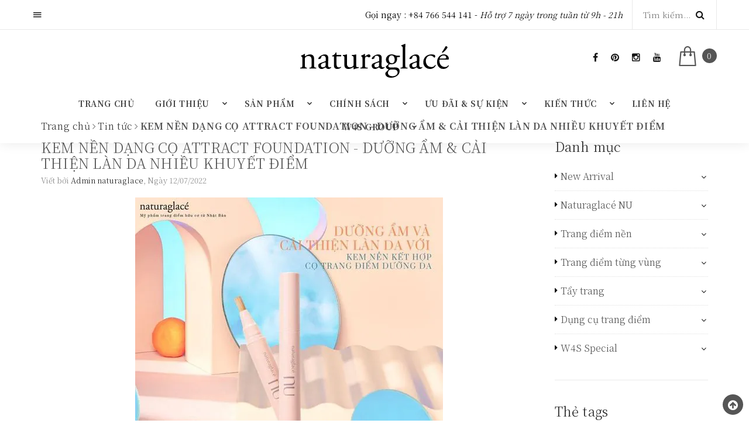

--- FILE ---
content_type: text/html; charset=utf-8
request_url: https://naturaglace.com.vn/kem-nen-dang-co-attract-foundation-duong-am-cai-thien-lan-da-nhieu-khuyet-diem-1
body_size: 21446
content:
<!DOCTYPE html>
<html lang="vi">
	<head>
		<meta charset="UTF-8" />
		<meta name="viewport" content="width=device-width, initial-scale=1, maximum-scale=1">				
		<title>
			KEM NỀN DẠNG CỌ ATTRACT FOUNDATION - DƯỠNG ẨM & CẢI THIỆN LÀN DA NHIỀU
			
			
			 | naturaglacé			
		</title>
		<!-- ================= Page description ================== -->
		
		<meta name="description" content="Làn da của chúng ta theo thời gian và tuổi tác sẽ sản sinh ít collagen hơn, mất dần lớp màng ẩm bảo vệ da tự nhiên. Chính vì vậy việc dưỡng da trong khi trang điểm rất cần thiết để duy trì làn da khỏe mạnh tự nhiên. Naturaglacé Nu Attract Foundation là kem nền kết hợp cọ trang điểm. Sản phẩm có tác dụng che phủ các">
		
		<!-- ================= Meta ================== -->
		<meta name="keywords" content="KEM NỀN DẠNG CỌ ATTRACT FOUNDATION - DƯỠNG ẨM & CẢI THIỆN LÀN DA NHIỀU KHUYẾT ĐIỂM, Tin tức, An toan, Hữu cơ, Kem nền, Làm đẹp, Mỹ phẩm hữu cơ, naturaglacé, Sức khỏe, Trang điểm tự nhiên,  naturaglacé, naturaglace.com.vn"/>		
		<link rel="canonical" href="https://naturaglace.com.vn/kem-nen-dang-co-attract-foundation-duong-am-cai-thien-lan-da-nhieu-khuyet-diem-1"/>
		<meta name='revisit-after' content='1 days' />
		<meta name="robots" content="noodp,index,follow" />
		<!-- ================= Favicon ================== -->
		
		<link rel="icon" href="//bizweb.dktcdn.net/100/355/743/themes/720511/assets/favicon.png?1735979728814" type="image/x-icon" />
		
		<!-- ================= Google Fonts ================== -->		

		<link href="https://fonts.googleapis.com/css?family=Roboto:400,400i&amp;subset=vietnamese" rel="stylesheet">
		<link href="https://fonts.googleapis.com/css?family=Noto+Serif+TC:300,400,500,600,700&display=swap&subset=vietnamese" rel="stylesheet">
		<!-- Facebook Open Graph meta tags -->
		

	<meta property="og:type" content="article">
	<meta property="og:title" content="KEM NỀN DẠNG CỌ ATTRACT FOUNDATION - DƯỠNG ẨM &amp; CẢI THIỆN L&#192;N DA NHIỀU KHUYẾT ĐIỂM">
  	
	
		<meta property="og:image" content="http://bizweb.dktcdn.net/thumb/grande/100/355/743/articles/293216748-2602635776608861-6311671184402489243-n.jpg?v=1657591115487">
		<meta property="og:image:secure_url" content="https://bizweb.dktcdn.net/thumb/grande/100/355/743/articles/293216748-2602635776608861-6311671184402489243-n.jpg?v=1657591115487">
	

<meta property="og:description" content="Làn da của chúng ta theo thời gian và tuổi tác sẽ sản sinh ít collagen hơn, mất dần lớp màng ẩm bảo vệ da tự nhiên. Chính vì vậy việc dưỡng da trong khi trang điểm rất cần thiết để duy trì làn da khỏe mạnh tự nhiên. Naturaglacé Nu Attract Foundation là kem nền kết hợp cọ trang điểm. Sản phẩm có tác dụng che phủ các">
<meta property="og:url" content="https://naturaglace.com.vn/kem-nen-dang-co-attract-foundation-duong-am-cai-thien-lan-da-nhieu-khuyet-diem-1">
<meta property="og:site_name" content="naturaglacé">		
		<!-- Plugin CSS -->			
		<link rel="stylesheet" href="https://maxcdn.bootstrapcdn.com/bootstrap/3.3.7/css/bootstrap.min.css" integrity="sha384-BVYiiSIFeK1dGmJRAkycuHAHRg32OmUcww7on3RYdg4Va+PmSTsz/K68vbdEjh4u" crossorigin="anonymous">		
		<link rel="stylesheet" href="//maxcdn.bootstrapcdn.com/font-awesome/4.5.0/css/font-awesome.min.css">

		<script>
	var Bizweb = Bizweb || {};
	Bizweb.store = 'naturaglace.mysapo.net';
	Bizweb.id = 355743;
	Bizweb.theme = {"id":720511,"name":"Trang Sức","role":"main"};
	Bizweb.template = 'article';
	if(!Bizweb.fbEventId)  Bizweb.fbEventId = 'xxxxxxxx-xxxx-4xxx-yxxx-xxxxxxxxxxxx'.replace(/[xy]/g, function (c) {
	var r = Math.random() * 16 | 0, v = c == 'x' ? r : (r & 0x3 | 0x8);
				return v.toString(16);
			});		
</script>
<script>
	(function () {
		function asyncLoad() {
			var urls = ["//productreviews.sapoapps.vn/assets/js/productreviews.min.js?store=naturaglace.mysapo.net","https://api.hana.ai/public/3rd-api/v1.0/resources/js/messengerScript.js?store=naturaglace.mysapo.net","https://google-shopping.sapoapps.vn/conversion-tracker/global-tag/446.js?store=naturaglace.mysapo.net","https://google-shopping.sapoapps.vn/conversion-tracker/event-tag/446.js?store=naturaglace.mysapo.net","https://productbundles.sapoapps.vn/ProductBundleAsset/UpdateCartJavascript?store=naturaglace.mysapo.net","//promotionpopup.sapoapps.vn/genscript/script.js?store=naturaglace.mysapo.net","https://availablenotice.sapoapps.vn/scripts/ab_availablenotice_scripttag.min.js?store=naturaglace.mysapo.net","https://memberdeals.sapoapps.vn/scripts/appbulk_member_deals.min.js?store=naturaglace.mysapo.net","https://static.accesstrade.vn/js/trackingtag/sapo_tracking.js?shop_id=5248210786131367341&is_lastclick=1&is_reoccur=0&store=naturaglace.mysapo.net","https://static.accesstrade.vn/js/trackingtag/sapo_tracking.js?shop_id=5248210786131367341&is_lastclick=0&store=naturaglace.mysapo.net"];
			for (var i = 0; i < urls.length; i++) {
				var s = document.createElement('script');
				s.type = 'text/javascript';
				s.async = true;
				s.src = urls[i];
				var x = document.getElementsByTagName('script')[0];
				x.parentNode.insertBefore(s, x);
			}
		};
		window.attachEvent ? window.attachEvent('onload', asyncLoad) : window.addEventListener('load', asyncLoad, false);
	})();
</script>


<script>
	window.BizwebAnalytics = window.BizwebAnalytics || {};
	window.BizwebAnalytics.meta = window.BizwebAnalytics.meta || {};
	window.BizwebAnalytics.meta.currency = 'VND';
	window.BizwebAnalytics.tracking_url = '/s';

	var meta = {};
	
	meta.article = {"id": 2623963};
	
	
	for (var attr in meta) {
	window.BizwebAnalytics.meta[attr] = meta[attr];
	}
</script>

	
		<script src="/dist/js/stats.min.js?v=96f2ff2"></script>
	



<!-- Global site tag (gtag.js) - Google Analytics -->
<script async src="https://www.googletagmanager.com/gtag/js?id=UA-149931531-1"></script>
<script>
  window.dataLayer = window.dataLayer || [];
  function gtag(){dataLayer.push(arguments);}
  gtag('js', new Date());

  gtag('config', 'UA-149931531-1');
</script>
<script>

	window.enabled_enhanced_ecommerce = false;

</script>




<!--Facebook Pixel Code-->
<script>
	!function(f, b, e, v, n, t, s){
	if (f.fbq) return; n = f.fbq = function(){
	n.callMethod?
	n.callMethod.apply(n, arguments):n.queue.push(arguments)}; if (!f._fbq) f._fbq = n;
	n.push = n; n.loaded = !0; n.version = '2.0'; n.queue =[]; t = b.createElement(e); t.async = !0;
	t.src = v; s = b.getElementsByTagName(e)[0]; s.parentNode.insertBefore(t, s)}
	(window,
	document,'script','https://connect.facebook.net/en_US/fbevents.js');
	fbq('init', '420147297743965', {} , {'agent': 'plsapo'}); // Insert your pixel ID here.
	fbq('track', 'PageView',{},{ eventID: Bizweb.fbEventId });
	
</script>
<noscript>
	<img height='1' width='1' style='display:none' src='https://www.facebook.com/tr?id=420147297743965&ev=PageView&noscript=1' />
</noscript>
<!--DO NOT MODIFY-->
<!--End Facebook Pixel Code-->



<script>
	var eventsListenerScript = document.createElement('script');
	eventsListenerScript.async = true;
	
	eventsListenerScript.src = "/dist/js/store_events_listener.min.js?v=1b795e9";
	
	document.getElementsByTagName('head')[0].appendChild(eventsListenerScript);
</script>





		

		<script>var ProductReviewsAppUtil=ProductReviewsAppUtil || {};</script>

		<!-- Build Main CSS -->								
		<link href="//bizweb.dktcdn.net/100/355/743/themes/720511/assets/base.scss.css?1735979728814" rel="stylesheet" type="text/css" media="all" />		
			
		<link href="//bizweb.dktcdn.net/100/355/743/themes/720511/assets/fixdefault.scss.css?1735979728814" rel="stylesheet" type="text/css" media="all" />	
		<link href="//bizweb.dktcdn.net/100/355/743/themes/720511/assets/style_trangsuc.scss.css?1735979728814" rel="stylesheet" type="text/css" media="all" />	
		<link href="//bizweb.dktcdn.net/100/355/743/themes/720511/assets/style.scss.css?1735979728814" rel="stylesheet" type="text/css" media="all" />	
		<link href="//bizweb.dktcdn.net/100/355/743/themes/720511/assets/responsive.scss.css?1735979728814" rel="stylesheet" type="text/css" media="all" />
		<link href="//bizweb.dktcdn.net/100/355/743/themes/720511/assets/theme.css?1735979728814" rel="stylesheet" type="text/css" media="all" />	
		<link href="//bizweb.dktcdn.net/100/355/743/themes/720511/assets/edit.scss.css?1735979728814" rel="stylesheet" type="text/css" media="all" />
		<!-- Header JS -->	
		<script src="//bizweb.dktcdn.net/100/355/743/themes/720511/assets/jquery-2.2.3.min.js?1735979728814" type="text/javascript"></script> 
		


		<!-- Bizweb javascript customer -->
				

		<!-- Bizweb conter for header -->

	<link href="//bizweb.dktcdn.net/100/355/743/themes/720511/assets/appbulk-available-notice.css?1735979728814" rel="stylesheet" type="text/css" media="all" />
		<meta name="google-site-verification" content="m0VcZOeZ6EVpty5KKtOvQvq_ioOhrg1W0rdWu2IFAog" />
		<script>
  (function() {
    var ta = document.createElement('script'); ta.type = 'text/javascript'; ta.async = true;
    ta.src = 'https://analytics.tiktok.com/i18n/pixel/sdk.js?sdkid=BTE3P4J1811BQC93V670';
    var s = document.getElementsByTagName('script')[0];
    s.parentNode.insertBefore(ta, s);
  })();
</script>
</head>
	<body>
		<div class="page">
			<!-- Main content -->

			<header class="page-header text-center">

	<div class="rd-navbar-wrap">
		<nav data-layout="rd-navbar-fixed" data-sm-layout="rd-navbar-fullwidth" data-lg-layout="rd-navbar-fullwidth" class="rd-navbar" data-stick-up-offset="132" data-md-layout="rd-navbar-fullwidth">
			<div class="rd-navbar-toppanel">
				<div class="rd-navbar-toppanel-inner">
					<div class="rd-navbar-toppanel-submenu">
						<a href="#" data-rd-navbar-toggle=".rd-navbar-toppanel-submenu" class="rd-navbar-toppanel-submenu-toggle"></a>
						<ul>
															
							<li><a href="/account/register"><i class="fa fa-user-plus"></i> Đăng ký</a></li>
							<li><a href="/account/login"><i class="fa  fa-sign-in"></i> Đăng nhập</a></li>	


							
						</ul>
					</div>
					<div class="rd-navbar-toppanel-cart mobile-cart">
						<i class="text-left icon icon-primary fl-line-icon-set-shopping63"></i> 
						<span class="text-left label label-circle label-primary cartCount count_item_pr">0</span>
					</div>
					<div class="rd-navbar-toppanel-wrapper">
						<div class="rd-navbar-contact-info">
							<p class="text-black text-regular" style="margin: 0;">Gọi ngay : <a class='text-black' href='callto:+84 766 544 141'>+84 766 544 141</a> - <span class='text-black text-light text-italic'>Hỗ trợ 7 ngày trong tuần từ 9h - 21h</span></p>
						</div>
						<div class="rd-navbar-toppanel-search">

							<div class="rd-navbar-search-wrap">
								<div class="rd-navbar-search">
									<form action="/search" method="GET" class="rd-navbar-search-form">
										<label class="rd-navbar-search-form-input">
											<input type="text" name="query" placeholder="Tìm kiếm..." autocomplete="off">
										</label>
										<button type="submit" class="rd-navbar-search-form-submit"></button>
										<div data-rd-navbar-toggle=".rd-navbar-search" class="rd-navbar-search-toggle"></div>
									</form><span class="rd-navbar-live-search-results"></span>
								</div>
							</div>
						</div>
					</div>
				</div>
			</div>
			<div class="rd-navbar-inner">

				<div class="rd-navbar-panel">

					<button data-rd-navbar-toggle=".rd-navbar-nav-wrap" class="rd-navbar-toggle"><span></span></button>

					<div class="rd-navbar-brand"><a href="/" class="brand-name"><img alt="naturaglacé" src="//bizweb.dktcdn.net/100/355/743/themes/720511/assets/logo.svg?1735979728814"></a></div>
					<div class="rd-navbar-elements-wrap text-right">
						<ul class="rd-navbar-socials elements-group-18 reveal-inline-block text-middle">

							
	
	<li>
		<a class="icon-fallback-text" href="https://www.facebook.com/naturaglacevn/">
			<span class="icon icon-xs text-base fa fa-facebook" aria-hidden="true"></span>
			
		</a>
	</li>
	
	
	
	<li>
		<a class="icon-fallback-text" href="#">
			<span class="icon icon-xs text-base fa fa-pinterest" aria-hidden="true"></span>
			
		</a>
	</li>
	
	
	
	<li>
		<a class="icon-fallback-text" href="https://www.instagram.com/naturaglacevn/">
			<span class="icon icon-xs text-base fa fa-instagram" aria-hidden="true"></span>
			
		</a>
	</li>
	
	
	
	<li>
		<a class="icon-fallback-text" href="https://www.youtube.com/channel/UCQUotxYR6OoSP9DohynKlUg?view_as=subscriber">
			<span class="icon icon-xs text-base fa fa-youtube" aria-hidden="true"></span>
			
		</a>
	</li>
	
	
	
	
						</ul>
						<div class="rd-navbar-shop text-middle text-left mini-cart">
							<div class="rd-navbar-shop-toggle index-cart"><a href="javascript:void(0)" class="text-middle icon icon-primary fl-line-icon-set-shopping63"></a>
								<span class="text-middle label label-circle label-primary cartCount count_item_pr">1</span>
							</div>
							<div class="top-cart-content hidden-md hidden-sm hidden-xs">					
								<ul id="cart-sidebar" class="mini-products-list count_li">
									<li class="list-item">
										<ul></ul>
									</li>
									<li class="action">
										<ul>
											<li class="li-fix-1">
												<div class="top-subtotal">
													Tổng tiền thanh toán: 
													<span class="price"></span>
												</div>
											</li>
											<li class="li-fix-2" style="">
												<div class="actions">
													<a href="/cart" class="btn btn-primary">
														<span>Giỏ hàng</span>
													</a>
													<a href="/checkout" class="btn btn-checkout btn-gray">
														<span>Thanh toán</span>
													</a>
												</div>
											</li>
										</ul>
									</li>
								</ul>
							</div>
						</div>
					</div>

				</div>
				<div class="rd-navbar-nav-wrap">

	<ul class="rd-navbar-nav">
		
		
		
		
		
		
		<li ><a href="/" >Trang chủ</a></li>
		
		
		
		
		
		
		
		<li ><a href="/ve-naturaglace">Giới thiệu</a>
			<span class="rdfix-navbar-submenu-toggle hidden-lg hidden-md"></span>
			<ul class="rd-navbar-dropdown">
				
				
				<li><a href="/gioi-thieu">Về naturaglacé</a></li>
				
				
				
				<li><a href="/ve-naturaglace-nu">Về naturaglacé Nu</a></li>
				
				
			</ul>

		</li>

		
		
		
		
		
		
		
		<li ><a href="/collections/all">Sản phẩm</a>
			<span class="rdfix-navbar-submenu-toggle hidden-lg hidden-md"></span>
			<ul class="rd-navbar-dropdown">
				
				

				<li>
					<a href="/new-arrival">New Arrival</a>
					<span class="rdfix-navbar-submenu-toggle hidden-lg hidden-md"></span>
					<ul class="rd-navbar-dropdown">
						
						<li><a href="/skin-treatment-foudation">Kem nền trang điểm và dưỡng da</a></li>					
						
						<li><a href="/watery-foundation">Phấn nước trang điểm và dưỡng da</a></li>					
						
						<li><a href="/moist-balm-rouge">Son môi dưỡng ẩm & chống nắng</a></li>					
						
						<li><a href="/touch-on-color">Kem trang điểm đa năng 3 trong 1</a></li>					
						
						<li><a href="/make-up-palette">Bảng màu trang điểm đa năng 5 trong 1</a></li>					
						
						<li><a href="/travel-kit">Travel Kit</a></li>					
						
					</ul>
				</li>
				
				
				

				<li>
					<a href="/naturaglace-nu">Naturaglacé NU</a>
					<span class="rdfix-navbar-submenu-toggle hidden-lg hidden-md"></span>
					<ul class="rd-navbar-dropdown">
						
						<li><a href="/kem-lot-1">Kem lót trang điểm kiêm kem dưỡng da NU</a></li>					
						
						<li><a href="/kem-nen-nu">Kem nền kết hợp cọ trang điểm dưỡng da NU</a></li>					
						
						<li><a href="/phan-ma-hong">Phấn má hồng thảo mộc ngũ sắc NU</a></li>					
						
						<li><a href="/phan-phu-nu">Phấn phủ thảo mộc lục sắc NU</a></li>					
						
					</ul>
				</li>
				
				
				

				<li>
					<a href="/trang-diem-nen">Trang điểm nền</a>
					<span class="rdfix-navbar-submenu-toggle hidden-lg hidden-md"></span>
					<ul class="rd-navbar-dropdown">
						
						<li><a href="/kem-nen-duong-da-da-nang">Kem nền dưỡng da đa năng</a></li>					
						
						<li><a href="/kem-nen-bb-duong-da-nang">Kem nền BB dưỡng da đa năng</a></li>					
						
						<li><a href="/skin-treatment-foudation">Kem nền trang điểm và dưỡng da</a></li>					
						
						<li><a href="/watery-foundation">Phấn nước trang điểm và dưỡng da</a></li>					
						
						<li><a href="/kem-lot">Kem lót</a></li>					
						
						<li><a href="/kem-nen">Kem nền</a></li>					
						
						<li><a href="/phan-phu">Phấn phủ</a></li>					
						
						<li><a href="/che-khuyet-diem">Che khuyết điểm</a></li>					
						
					</ul>
				</li>
				
				
				

				<li>
					<a href="/trang-diem-tung-vung">Trang điểm từng vùng</a>
					<span class="rdfix-navbar-submenu-toggle hidden-lg hidden-md"></span>
					<ul class="rd-navbar-dropdown">
						
						<li><a href="/mat">Mắt</a></li>					
						
						<li><a href="/ma">Má</a></li>					
						
						<li><a href="/moi">Môi</a></li>					
						
						<li><a href="/long-may">Lông mày</a></li>					
						
						<li><a href="/san-pham-da-nang">Sản phẩm đa năng</a></li>					
						
					</ul>
				</li>
				
				
				

				<li>
					<a href="/tay-trang">Tẩy trang</a>
					<span class="rdfix-navbar-submenu-toggle hidden-lg hidden-md"></span>
					<ul class="rd-navbar-dropdown">
						
						<li><a href="/point-make-up-remover">Nước tẩy trang</a></li>					
						
					</ul>
				</li>
				
				
				

				<li>
					<a href="/dung-cu-trang-diem">Dụng cụ trang điểm</a>
					<span class="rdfix-navbar-submenu-toggle hidden-lg hidden-md"></span>
					<ul class="rd-navbar-dropdown">
						
						<li><a href="/powder-foundation-puff">Bông mút trang điểm dành cho Kem, phấn nền</a></li>					
						
						<li><a href="/liquid-cream-sponge">Bông Mút trang điểm dành cho dạng Kem và dạng Lỏng</a></li>					
						
						<li><a href="/loose-powder-puff">Bông Phấn phủ trang điểm dạng tròn</a></li>					
						
						<li><a href="/pressed-powder-puff">Bông Phấn phủ trang điểm dạng vuông</a></li>					
						
					</ul>
				</li>
				
				
				

				<li>
					<a href="/special-category">W4S Special</a>
					<span class="rdfix-navbar-submenu-toggle hidden-lg hidden-md"></span>
					<ul class="rd-navbar-dropdown">
						
					</ul>
				</li>
				
				
			</ul>

		</li>

		
		
		
		
		
		
		
		<li ><a href="/chinh-sach">Chính sách</a>
			<span class="rdfix-navbar-submenu-toggle hidden-lg hidden-md"></span>
			<ul class="rd-navbar-dropdown">
				
				
				<li><a href="/chinh-sach-vip">Chính sách VIP</a></li>
				
				
				
				<li><a href="/thanh-toan-1">Thanh toán</a></li>
				
				
				
				<li><a href="/bao-mat-thong-tin-khach-hang-1">Bảo mật thông tin khách hàng</a></li>
				
				
				
				<li><a href="/doi-tra">Đổi trả hàng</a></li>
				
				
				
				<li><a href="/van-chuyen-giao-nhan">Vận chuyển & giao nhận</a></li>
				
				
			</ul>

		</li>

		
		
		
		
		
		
		
		<li ><a href="#">Ưu đãi & Sự kiện</a>
			<span class="rdfix-navbar-submenu-toggle hidden-lg hidden-md"></span>
			<ul class="rd-navbar-dropdown">
				
				
				<li><a href="/uu-dai">Ưu đãi</a></li>
				
				
				
				<li><a href="/su-kien">Sự kiện</a></li>
				
				
			</ul>

		</li>

		
		
		
		
		
		
		
		<li ><a href="#">Kiến thức</a>
			<span class="rdfix-navbar-submenu-toggle hidden-lg hidden-md"></span>
			<ul class="rd-navbar-dropdown">
				
				
				<li><a href="/makeup-tips">Các mẹo trang điểm</a></li>
				
				
				
				<li><a href="/meo-cham-soc-da">Mẹo chăm sóc da</a></li>
				
				
				

				<li>
					<a href="/chon-san-pham-theo-loai-da">Chọn sản phẩm theo loại da</a>
					<span class="rdfix-navbar-submenu-toggle hidden-lg hidden-md"></span>
					<ul class="rd-navbar-dropdown">
						
						<li><a href="/san-pham-cho-da-dau">Sản phẩm cho da dầu</a></li>					
						
						<li><a href="/san-pham-cho-da-kho">Sản phẩm cho da khô</a></li>					
						
						<li><a href="/san-pham-cho-da-hon-hop">Sản phẩm cho da hỗn hợp</a></li>					
						
						<li><a href="/san-pham-cho-da-nhay-cam">Sản phẩm cho da nhạy cảm</a></li>					
						
						<li><a href="/san-pham-cho-da-can-che-phu-cao">Sản phẩm cho da cần che phủ cao</a></li>					
						
					</ul>
				</li>
				
				
				
				<li><a href="/basemake-list-1">Các bước trang điểm nền</a></li>
				
				
				
				<li><a href="/color-map-1">Biểu đồ màu sắc</a></li>
				
				
				
				<li><a href="/q-a">Q & A</a></li>
				
				
				
				<li><a href="/bai-viet">Tin tức</a></li>
				
				
			</ul>

		</li>

		
		
		
		
		
		
		
		<li ><a href="/lien-he" >Liên hệ</a></li>
		
		
		
		
		
		
		
		<li ><a href="/gioi-thieu-ve-w4s-group">W4S GROUP</a>
			<span class="rdfix-navbar-submenu-toggle hidden-lg hidden-md"></span>
			<ul class="rd-navbar-dropdown">
				
				
				<li><a href="/gioi-thieu-ve-w4s-group">W4S GROUP LÀ GÌ?</a></li>
				
				
			</ul>

		</li>

		
		




		
	</ul>
</div>
			</div>
		</nav>
	</div>
</header>

			<section class="bread-crumb">
	<div class="container">
		<div class="row">
			<div class="col-xs-12">
				
				<ul class="breadcrumb clearfix" itemscope itemtype="http://data-vocabulary.org/Breadcrumb">	

					<li class="home">
						<a itemprop="url" itemprop="url" href="/" ><span itemprop="title">Trang chủ</span></a>						
						<span><i class="fa fa-angle-right"></i></span>
					</li>
					
					<li >
						<a itemprop="url" href="/tin-tuc"><span itemprop="title">Tin tức</span></a>	
						<span><i class="fa fa-angle-right"></i></span>
					</li>
					<li><strong itemprop="title">KEM NỀN DẠNG CỌ ATTRACT FOUNDATION - DƯỠNG ẨM & CẢI THIỆN LÀN DA NHIỀU KHUYẾT ĐIỂM</strong></li>
					
				</ul>
			</div>
		</div>
	</div>
</section>
<div class="container article-wraper">
	<div class="row">		
		<section class="right-content col-lg-9 ">
			<article class="article-main" itemscope itemtype="http://schema.org/Article">
				<div class="row">
					<div class="col-lg-12">
						<h1 class="article-title"><a href="/kem-nen-dang-co-attract-foundation-duong-am-cai-thien-lan-da-nhieu-khuyet-diem-1" itemprop="name">KEM NỀN DẠNG CỌ ATTRACT FOUNDATION - DƯỠNG ẨM & CẢI THIỆN LÀN DA NHIỀU KHUYẾT ĐIỂM</a></h1>
						<div class="post-time">
							Viết bởi <span>Admin naturaglace</span>, Ngày 12/07/2022
						</div>
						<div class="article-details">
							<div class="article-image">
								<a href="/kem-nen-dang-co-attract-foundation-duong-am-cai-thien-lan-da-nhieu-khuyet-diem-1">
									
									<img itemprop="image" class="img-fluid" src="https://bizweb.dktcdn.net/100/355/743/articles/293216748-2602635776608861-6311671184402489243-n.jpg?v=1657591115487" alt="KEM NỀN DẠNG CỌ ATTRACT FOUNDATION - DƯỠNG ẨM & CẢI THIỆN LÀN DA NHIỀU KHUYẾT ĐIỂM">
									

								</a>
							</div>							
							<div class="article-content" itemprop="description">
								<div class="rte">
									<p><img data-thumb="original" original-height="526" original-width="526" src="//bizweb.dktcdn.net/100/355/743/files/293216748-2602635776608861-6311671184402489243-n.jpg?v=1657591076833" /><img alt="🌿" height="16" referrerpolicy="origin-when-cross-origin" src="https://static.xx.fbcdn.net/images/emoji.php/v9/t1e/1/16/1f33f.png" width="16" />Làn da của chúng ta theo thời gian và tuổi tác sẽ sản sinh ít collagen hơn, mất dần lớp màng ẩm bảo vệ da tự nhiên. Chính vì vậy việc dưỡng da trong khi trang điểm rất cần thiết để duy trì làn da khỏe mạnh tự nhiên.</p>
<p><img alt="🌿" height="16" referrerpolicy="origin-when-cross-origin" src="https://static.xx.fbcdn.net/images/emoji.php/v9/t1e/1/16/1f33f.png" width="16" />Naturaglacé Nu Attract Foundation là kem nền kết hợp cọ trang điểm. Sản phẩm có tác dụng che phủ các khuyết điểm: lỗ chân lông lớn, da xỉn màu, quầng thâm, mụn...đồng thời cung cấp dưỡng chất cho da trong suốt thời gian trang điểm.</p>
<p><img alt="🌿" height="16" referrerpolicy="origin-when-cross-origin" src="https://static.xx.fbcdn.net/images/emoji.php/v9/t1e/1/16/1f33f.png" width="16" />Thành phần từ 7 loại thảo mộc Đông Y, an toàn và lành tính đối với mọi loại da.</p>
<p><img alt="🌿" height="16" referrerpolicy="origin-when-cross-origin" src="https://static.xx.fbcdn.net/images/emoji.php/v9/t1e/1/16/1f33f.png" width="16" />Sự pha trộn của hai loại dầu thực vật: dầu Hoa Trà và dầu Oliu từ Tây Ban Nha tạo nên sự cân bằng tinh tế giữa bột và dầu giúp cho lớp nền có độ che phủ tự nhiên mà không quá dày, để làn da Bạn rạng rỡ và bảo vệ da khỏi tác hại của tia cực tím hiệu quả.</p>
<p><img alt="🌿" height="16" referrerpolicy="origin-when-cross-origin" src="https://static.xx.fbcdn.net/images/emoji.php/v9/t1e/1/16/1f33f.png" width="16" />Sản phẩm với thiết kế dạng cọ bút ấn tượng, nhỏ gọn và tiện lợi giúp bạn dễ dàng đem theo trong túi trang điểm của mình.</p>
<p><img alt="🌿" height="16" referrerpolicy="origin-when-cross-origin" src="https://static.xx.fbcdn.net/images/emoji.php/v9/t1e/1/16/1f33f.png" width="16" />Mùi hương nhẹ nhàng và công thức dễ dàng rửa sạch bằng sữa rửa mặt.</p>
<p><img alt="📱" height="16" referrerpolicy="origin-when-cross-origin" src="https://static.xx.fbcdn.net/images/emoji.php/v9/t57/1/16/1f4f1.png" width="16" />Đặt hàng online tại website: <a href="https://naturaglace.com.vn/kem-nen-nu?fbclid=IwAR3WuHlzVk3XrlomAHxSxmbzg8onlARHruC-4WQLQ9m28KNs3uIw86-sYNs" rel="nofollow noopener" role="link" tabindex="0" target="_blank">https://naturaglace.com.vn/kem-nen-nu</a></p>
<p><img alt="☘️" height="16" referrerpolicy="origin-when-cross-origin" src="https://static.xx.fbcdn.net/images/emoji.php/v9/t14/1/16/2618.png" width="16" />naturaglacé phù hợp mọi loại da, kể cả da nhạy cảm, da phụ nữ mang thai &amp; mẹ bỉm sữa.</p>
<p><img alt="☘️" height="16" referrerpolicy="origin-when-cross-origin" src="https://static.xx.fbcdn.net/images/emoji.php/v9/t14/1/16/2618.png" width="16" />naturaglacé mỹ phẩm hữu cơ vừa trang điểm vừa dưỡng da giúp bảo vệ da bạn khỏi tác động của môi trường &amp; tối giản các bước trang điểm.</p>
<p>------------</p>
<p><img alt="💌" height="16" referrerpolicy="origin-when-cross-origin" src="https://static.xx.fbcdn.net/images/emoji.php/v9/tf7/1/16/1f48c.png" width="16" /> Để được tư vấn chi tiết và hỗ trợ đặt hàng online, inbox ngay cho chúng tôi: <a href="https://l.facebook.com/l.php?u=https%3A%2F%2Fbit.ly%2F2NHjyLU%3Ffbclid%3DIwAR1wltFgx_IR2okk13ZuQZkwPlBkKYSI3GJXX0OLA7U4NtXOl6c-wNnj8e8&amp;h=AT0FihMTploIcHCtd6k5dsq9ENvJZS4LKcR1CEbetTGPbfT6nS27k4eK1QZfyJmjsFjx1Mk9xPK-CETNLo5xYDzPj568ltt5Cf7XhjepRn4h4KAT4sx0F2DV4ANpeMMQzOA&amp;__tn__=-UK-R&amp;c[0]=[base64]" rel="nofollow noopener" role="link" tabindex="0" target="_blank">https://bit.ly/2NHjyLU</a></p>
<p><img alt="☎️" height="16" referrerpolicy="origin-when-cross-origin" src="https://static.xx.fbcdn.net/images/emoji.php/v9/t22/1/16/260e.png" width="16" /> Hotline 1900 25 25 41 - 0919 49 43 41 - 076 20 44 141 - 076 60 44 141 - 076 65 44 141</p>
<p><img alt="📱" height="16" referrerpolicy="origin-when-cross-origin" src="https://static.xx.fbcdn.net/images/emoji.php/v9/t57/1/16/1f4f1.png" width="16" /> Instagram: <a href="https://www.instagram.com/naturaglacevn?fbclid=IwAR0u4ua5gxAS8pZQT_7F5NT5AeyfJiTRZJ9smsQuZQW74-BX0kOMfXu7OIk" rel="nofollow noopener" role="link" tabindex="0" target="_blank">www.instagram.com/naturaglacevn</a></p>
<p><img alt="📱" height="16" referrerpolicy="origin-when-cross-origin" src="https://static.xx.fbcdn.net/images/emoji.php/v9/t57/1/16/1f4f1.png" width="16" /> Lazada: <a href="https://l.facebook.com/l.php?u=https%3A%2F%2Fbit.ly%2F3oRlDTQ%3Ffbclid%3DIwAR1JWSMYJk_LIChHL1fa-88WOM085-1YwDvbKmtc24Q0IZSgiEzWjs50Fo4&amp;h=AT3Q8crHV51ppsSQgFRTU9daSmywgxuQojus3g0XaapxlbA7LZQP_e8zT0Gm7onmz8AXFOzM9wSLAiE49vpTIe8_Hytet9GFat-Xmgh4fbzMm3AeAYeZVAFB3Uy8LIHUlSI&amp;__tn__=-UK-R&amp;c[0]=[base64]" rel="nofollow noopener" role="link" tabindex="0" target="_blank">https://bit.ly/3oRlDTQ</a></p>
<p><img alt="📱" height="16" referrerpolicy="origin-when-cross-origin" src="https://static.xx.fbcdn.net/images/emoji.php/v9/t57/1/16/1f4f1.png" width="16" /> Tiki: <a href="https://l.facebook.com/l.php?u=https%3A%2F%2Fbit.ly%2F32dh24y%3Ffbclid%3DIwAR0wBPVfDExU2tAHIX656e3FTtpNWi9_m2AQuiPc5GKIM60o9pVz_wvdcyI&amp;h=AT3LmXrdN2tZszkRoCnfL_gtkxzrJLgpx0dKa0E803PtpjjcYCD-JUJZXbCejFikhouQEHVcin0cTA2zfo88JmFKgldHe8-RG_xBO8wXMg60BJ0im1C4CD49L5TThsIvyUo&amp;__tn__=-UK-R&amp;c[0]=[base64]" rel="nofollow noopener" role="link" tabindex="0" target="_blank">https://bit.ly/32dh24y</a></p>
<p><img alt="📱" height="16" referrerpolicy="origin-when-cross-origin" src="https://static.xx.fbcdn.net/images/emoji.php/v9/t57/1/16/1f4f1.png" width="16" /> Shopee: <a href="https://l.facebook.com/l.php?u=https%3A%2F%2Fshp.ee%2Fvufyszq%3Ffbclid%3DIwAR0F34sYgVhRJHwF2WV67p1OwcT1jfz91bXoOax4kELq4qqfU9ax260XaYI&amp;h=AT2XSdAAU6bfxhZaOIahWE10cxx0Pp5YEJVD2_T3wSI6NM59eV0c0pm3NIQE5CG5uGyvdpTHOI6ddJVwWPIKXUCCYi-mfPfmERAi7yublBcS8xS6ypV3SVfGVCY5XEm3lK8&amp;__tn__=-UK-R&amp;c[0]=[base64]" rel="nofollow noopener" role="link" tabindex="0" target="_blank">https://shp.ee/vufyszq</a></p>
<p><img alt="🛍" height="16" referrerpolicy="origin-when-cross-origin" src="https://static.xx.fbcdn.net/images/emoji.php/v9/taf/1/16/1f6cd.png" width="16" /> Hoặc bạn có thể trải nghiệm sản phẩm và tìm mua tại danh sách cửa hàng ở đây: <a href="https://l.facebook.com/l.php?u=https%3A%2F%2Fnaturaglace.com.vn%2Flien-he%3Ffbclid%3DIwAR0y1Pwk_AYZhD5bqsvv3YKS4zejDpDQ2Hcv-rW49JSdL0QIemd_8gfIFaQ&amp;h=AT0yKyoYz97kD8dKGPm7cjfhcOxDSfTfx4r-ynOc_NkUFTiyKIoU9CeFlbkPEUJbuXPL6xmRDFBSvjPEBXGtIKWnWl0NvgopGBlhC7GRkk0m5dWOBn_c2yhf2GGQB1zqWl0&amp;__tn__=-UK-R&amp;c[0]=[base64]" rel="nofollow noopener" role="link" tabindex="0" target="_blank">https://naturaglace.com.vn/lien-he</a></p>
<p><a href="https://www.facebook.com/hashtag/naturaglace?__eep__=6&amp;__cft__[0]=AZXCTxu9MFPairSyl1Mfw6zcODBl-3NNCka3hrHmAa9ONJ68CmVK0v9pfyokdOdHAlQKlAGbGZ36P9d3_hrGsqbRtYHaPjruPbF4XHiQoFUrtB8oWl9C4vRKLj95gOdCXG4agvfkR0oKXmHGMYBnZ_-KnPtuDUOIdW1Uc6rwqiwdr-qAeA0wDCmHCsZPD60qXo8&amp;__tn__=*NK-R" role="link" tabindex="0">#naturaglace</a> <a href="https://www.facebook.com/hashtag/naturaglacevietnam?__eep__=6&amp;__cft__[0]=AZXCTxu9MFPairSyl1Mfw6zcODBl-3NNCka3hrHmAa9ONJ68CmVK0v9pfyokdOdHAlQKlAGbGZ36P9d3_hrGsqbRtYHaPjruPbF4XHiQoFUrtB8oWl9C4vRKLj95gOdCXG4agvfkR0oKXmHGMYBnZ_-KnPtuDUOIdW1Uc6rwqiwdr-qAeA0wDCmHCsZPD60qXo8&amp;__tn__=*NK-R" role="link" tabindex="0">#naturaglacevietnam</a> <a href="https://www.facebook.com/hashtag/myphamhuuco?__eep__=6&amp;__cft__[0]=AZXCTxu9MFPairSyl1Mfw6zcODBl-3NNCka3hrHmAa9ONJ68CmVK0v9pfyokdOdHAlQKlAGbGZ36P9d3_hrGsqbRtYHaPjruPbF4XHiQoFUrtB8oWl9C4vRKLj95gOdCXG4agvfkR0oKXmHGMYBnZ_-KnPtuDUOIdW1Uc6rwqiwdr-qAeA0wDCmHCsZPD60qXo8&amp;__tn__=*NK-R" role="link" tabindex="0">#myphamhuuco</a> <a href="https://www.facebook.com/hashtag/trangdiemhuuco?__eep__=6&amp;__cft__[0]=AZXCTxu9MFPairSyl1Mfw6zcODBl-3NNCka3hrHmAa9ONJ68CmVK0v9pfyokdOdHAlQKlAGbGZ36P9d3_hrGsqbRtYHaPjruPbF4XHiQoFUrtB8oWl9C4vRKLj95gOdCXG4agvfkR0oKXmHGMYBnZ_-KnPtuDUOIdW1Uc6rwqiwdr-qAeA0wDCmHCsZPD60qXo8&amp;__tn__=*NK-R" role="link" tabindex="0">#trangdiemhuuco</a> <a href="https://www.facebook.com/hashtag/dailymakeup?__eep__=6&amp;__cft__[0]=AZXCTxu9MFPairSyl1Mfw6zcODBl-3NNCka3hrHmAa9ONJ68CmVK0v9pfyokdOdHAlQKlAGbGZ36P9d3_hrGsqbRtYHaPjruPbF4XHiQoFUrtB8oWl9C4vRKLj95gOdCXG4agvfkR0oKXmHGMYBnZ_-KnPtuDUOIdW1Uc6rwqiwdr-qAeA0wDCmHCsZPD60qXo8&amp;__tn__=*NK-R" role="link" tabindex="0">#dailymakeup</a> <a href="https://www.facebook.com/hashtag/myphamtunhien?__eep__=6&amp;__cft__[0]=AZXCTxu9MFPairSyl1Mfw6zcODBl-3NNCka3hrHmAa9ONJ68CmVK0v9pfyokdOdHAlQKlAGbGZ36P9d3_hrGsqbRtYHaPjruPbF4XHiQoFUrtB8oWl9C4vRKLj95gOdCXG4agvfkR0oKXmHGMYBnZ_-KnPtuDUOIdW1Uc6rwqiwdr-qAeA0wDCmHCsZPD60qXo8&amp;__tn__=*NK-R" role="link" tabindex="0">#myphamtunhien</a> <a href="https://www.facebook.com/hashtag/organicmakeup?__eep__=6&amp;__cft__[0]=AZXCTxu9MFPairSyl1Mfw6zcODBl-3NNCka3hrHmAa9ONJ68CmVK0v9pfyokdOdHAlQKlAGbGZ36P9d3_hrGsqbRtYHaPjruPbF4XHiQoFUrtB8oWl9C4vRKLj95gOdCXG4agvfkR0oKXmHGMYBnZ_-KnPtuDUOIdW1Uc6rwqiwdr-qAeA0wDCmHCsZPD60qXo8&amp;__tn__=*NK-R" role="link" tabindex="0">#organicmakeup</a> <a href="https://www.facebook.com/hashtag/labandeptunhientungkhoanhkhac?__eep__=6&amp;__cft__[0]=AZXCTxu9MFPairSyl1Mfw6zcODBl-3NNCka3hrHmAa9ONJ68CmVK0v9pfyokdOdHAlQKlAGbGZ36P9d3_hrGsqbRtYHaPjruPbF4XHiQoFUrtB8oWl9C4vRKLj95gOdCXG4agvfkR0oKXmHGMYBnZ_-KnPtuDUOIdW1Uc6rwqiwdr-qAeA0wDCmHCsZPD60qXo8&amp;__tn__=*NK-R" role="link" tabindex="0">#labandeptunhientungkhoanhkhac</a></p>
								</div>
							</div>
						</div>
					</div>
					<div class="col-xs-12">
						<div class="row row-noGutter tag-share">
							
							<div class="col-xs-12 col-sm-6 tag_article ">
								<span class="inline"><i class="fa fa-tags"></i> </span>
								
								<a href="tin-tuc/an-toan">An toan</a>, 			
								
								<a href="tin-tuc/huu-co">Hữu cơ</a>, 			
								
								<a href="tin-tuc/kem-nen">Kem nền</a>, 			
								
								<a href="tin-tuc/lam-dep">Làm đẹp</a>, 			
								
								<a href="tin-tuc/my-pham-huu-co">Mỹ phẩm hữu cơ</a>, 			
								
								<a href="tin-tuc/naturaglace">naturaglacé</a>, 			
								
								<a href="tin-tuc/suc-khoe">Sức khỏe</a>, 			
								
								<a href="tin-tuc/trang-diem-tu-nhien">Trang điểm tự nhiên</a>			
								
							</div>
							
							
							<div class="col-xs-12 col-sm-6 a-right">
								





<div class="social-media" data-permalink="https://naturaglace.com.vn/kem-nen-dang-co-attract-foundation-duong-am-cai-thien-lan-da-nhieu-khuyet-diem-1">
	<span class="inline">Chia sẻ: </span>
	
	<a target="_blank" href="//www.facebook.com/sharer.php?u=https://naturaglace.com.vn/kem-nen-dang-co-attract-foundation-duong-am-cai-thien-lan-da-nhieu-khuyet-diem-1" class="share-facebook" title="Chia sẻ lên Facebook">
		<i class="fa fa-facebook"></i>
	</a>
	

	
	<a target="_blank" href="//twitter.com/share?text=KEM NỀN DẠNG CỌ ATTRACT FOUNDATION - DƯỠNG ẨM & CẢI THIỆN LÀN DA NHIỀU KHUYẾT ĐIỂM&amp;url=https://naturaglace.com.vn/kem-nen-dang-co-attract-foundation-duong-am-cai-thien-lan-da-nhieu-khuyet-diem-1" class="share-twitter" title="Chia sẻ lên Twitter">
		<i class="fa fa-twitter"></i>
	</a>
	

	

	
	<a target="_blank" href="//pinterest.com/pin/create/button/?url=https://naturaglace.com.vn/kem-nen-dang-co-attract-foundation-duong-am-cai-thien-lan-da-nhieu-khuyet-diem-1&amp;media=http://bizweb.dktcdn.net/thumb/1024x1024/100/355/743/articles/293216748-2602635776608861-6311671184402489243-n.jpg?v=1657591115487&amp;description=KEM NỀN DẠNG CỌ ATTRACT FOUNDATION - DƯỠNG ẨM & CẢI THIỆN LÀN DA NHIỀU KHUYẾT ĐIỂM" class="share-pinterest" title="Chia sẻ lên pinterest">
		<i class="fa fa-pinterest"></i>
	</a>
	

	

	

	
	<a target="_blank" href="//plus.google.com/share?url=https://naturaglace.com.vn/kem-nen-dang-co-attract-foundation-duong-am-cai-thien-lan-da-nhieu-khuyet-diem-1" class="share-google" title="+1">
		<i class="fa fa-google-plus"></i>
	</a>
	

</div>
							</div>
							
						</div>
					</div>
					 
					<div class="col-xs-12">
						

						<form method="post" action="/posts/kem-nen-dang-co-attract-foundation-duong-am-cai-thien-lan-da-nhieu-khuyet-diem-1/comments" id="article_comments" accept-charset="UTF-8"><input name="FormType" type="hidden" value="article_comments"/><input name="utf8" type="hidden" value="true"/><input type="hidden" id="Token-3e685149acba49c391a26e571935e074" name="Token" /><script src="https://www.google.com/recaptcha/api.js?render=6Ldtu4IUAAAAAMQzG1gCw3wFlx_GytlZyLrXcsuK"></script><script>grecaptcha.ready(function() {grecaptcha.execute("6Ldtu4IUAAAAAMQzG1gCw3wFlx_GytlZyLrXcsuK", {action: "article_comments"}).then(function(token) {document.getElementById("Token-3e685149acba49c391a26e571935e074").value = token});});</script> 
						

						

						<div class="col-lg-12">
							<div class="form-coment">
								<div class="row">
									<div class="margin-top-40">
										<h5 class="title-form-coment">VIẾT BÌNH LUẬN CỦA BẠN:</h5>
									</div>
									<div class="">
										<div class="row">
											<div class="col-xs-12 col-sm-12 col-md-6">
												<fieldset class="form-group">										
													<input placeholder="Họ tên*" type="text" class="form-control form-control-lg" value="" id="full-name" name="Author" Required>
												</fieldset>
											</div>
											<div class="col-xs-12 col-sm-12 col-md-6">
												<fieldset class="form-group">										
													<input placeholder="Email*" pattern="[a-z0-9._%+-]+@[a-z0-9.-]+\.[a-z]{2,63}$" type="email" class="form-control form-control-lg" value="" id="email" name="Email" Required>
												</fieldset>
											</div>
										</div>
									</div>
									<fieldset class="form-group col-xs-12 col-sm-12 col-md-12">										
										<textarea placeholder="Nội dung*" class="form-control form-control-lg" id="comment" name="Body" rows="6" Required></textarea>
									</fieldset>
									<div class="margin-bottom-50 clearfix">
										<button type="submit" class="btn btn-primary f-left">Gửi bình luận</button>
									</div>
								</div>
							</div> <!-- End form mail -->
						</div>
						</form>
					</div>
					
				</div>				
			</article>
		</section>		
		
		<aside class="left left-content col-lg-3 ">
			
<aside class="aside-item sidebar-category blog-category">	
	<div class="aside-title">
		<h2 class="title-head"><span>Danh mục</span></h2>
	</div>	
	<div class="aside-content">
		<nav class="nav-category  navbar-toggleable-md" >
			<ul class="nav navbar-pills">
				
				
				<li class="nav-item">
					<i class="fa fa-caret-right"></i>
					<a href="/new-arrival" class="nav-link">New Arrival</a>
					<i class="fa fa-angle-down" ></i>
					<ul class="dropdown-menu">
						
						
						<li class="nav-item">
							<i class="fa fa-caret-right"></i>
							<a class="nav-link" href="/skin-treatment-foudation">Kem nền trang điểm và dưỡng da</a>
						</li>
						
						
						
						<li class="nav-item">
							<i class="fa fa-caret-right"></i>
							<a class="nav-link" href="/watery-foundation">Phấn nước trang điểm và dưỡng da</a>
						</li>
						
						
						
						<li class="nav-item">
							<i class="fa fa-caret-right"></i>
							<a class="nav-link" href="/moist-balm-rouge">Son môi dưỡng ẩm & chống nắng</a>
						</li>
						
						
						
						<li class="nav-item">
							<i class="fa fa-caret-right"></i>
							<a class="nav-link" href="/touch-on-color">Kem trang điểm đa năng 3 trong 1</a>
						</li>
						
						
						
						<li class="nav-item">
							<i class="fa fa-caret-right"></i>
							<a class="nav-link" href="/make-up-palette">Bảng màu trang điểm đa năng 5 trong 1</a>
						</li>
						
						
						
						<li class="nav-item">
							<i class="fa fa-caret-right"></i>
							<a class="nav-link" href="/travel-kit">Travel Kit</a>
						</li>
						
						
					</ul>
				</li>
				
				
				
				<li class="nav-item">
					<i class="fa fa-caret-right"></i>
					<a href="/naturaglace-nu" class="nav-link">Naturaglacé NU</a>
					<i class="fa fa-angle-down" ></i>
					<ul class="dropdown-menu">
						
						
						<li class="nav-item">
							<i class="fa fa-caret-right"></i>
							<a class="nav-link" href="/kem-lot-1">Kem lót trang điểm kiêm kem dưỡng da NU</a>
						</li>
						
						
						
						<li class="nav-item">
							<i class="fa fa-caret-right"></i>
							<a class="nav-link" href="/kem-nen-nu">Kem nền kết hợp cọ trang điểm dưỡng da NU</a>
						</li>
						
						
						
						<li class="nav-item">
							<i class="fa fa-caret-right"></i>
							<a class="nav-link" href="/phan-ma-hong">Phấn má hồng thảo mộc ngũ sắc NU</a>
						</li>
						
						
						
						<li class="nav-item">
							<i class="fa fa-caret-right"></i>
							<a class="nav-link" href="/phan-phu-nu">Phấn phủ thảo mộc lục sắc NU</a>
						</li>
						
						
					</ul>
				</li>
				
				
				
				<li class="nav-item">
					<i class="fa fa-caret-right"></i>
					<a href="/trang-diem-nen" class="nav-link">Trang điểm nền</a>
					<i class="fa fa-angle-down" ></i>
					<ul class="dropdown-menu">
						
						
						<li class="nav-item">
							<i class="fa fa-caret-right"></i>
							<a class="nav-link" href="/kem-nen-duong-da-da-nang">Kem nền dưỡng da đa năng</a>
						</li>
						
						
						
						<li class="nav-item">
							<i class="fa fa-caret-right"></i>
							<a class="nav-link" href="/kem-nen-bb-duong-da-nang">Kem nền BB dưỡng da đa năng</a>
						</li>
						
						
						
						<li class="nav-item">
							<i class="fa fa-caret-right"></i>
							<a class="nav-link" href="/skin-treatment-foudation">Kem nền trang điểm và dưỡng da</a>
						</li>
						
						
						
						<li class="nav-item">
							<i class="fa fa-caret-right"></i>
							<a class="nav-link" href="/watery-foundation">Phấn nước trang điểm và dưỡng da</a>
						</li>
						
						
						
						<li class="nav-item">
							<i class="fa fa-caret-right"></i>
							<a class="nav-link" href="/kem-lot">Kem lót</a>
						</li>
						
						
						
						<li class="nav-item">
							<i class="fa fa-caret-right"></i>
							<a class="nav-link" href="/kem-nen">Kem nền</a>
						</li>
						
						
						
						<li class="nav-item">
							<i class="fa fa-caret-right"></i>
							<a class="nav-link" href="/phan-phu">Phấn phủ</a>
						</li>
						
						
						
						<li class="nav-item">
							<i class="fa fa-caret-right"></i>
							<a class="nav-link" href="/che-khuyet-diem">Che khuyết điểm</a>
						</li>
						
						
					</ul>
				</li>
				
				
				
				<li class="nav-item">
					<i class="fa fa-caret-right"></i>
					<a href="/trang-diem-tung-vung" class="nav-link">Trang điểm từng vùng</a>
					<i class="fa fa-angle-down" ></i>
					<ul class="dropdown-menu">
						
						
						<li class="nav-item">
							<i class="fa fa-caret-right"></i>
							<a class="nav-link" href="/mat">Mắt</a>
						</li>
						
						
						
						<li class="nav-item">
							<i class="fa fa-caret-right"></i>
							<a class="nav-link" href="/ma">Má</a>
						</li>
						
						
						
						<li class="dropdown-submenu nav-item">
							<i class="fa fa-caret-right"></i>
							<a class="nav-link" href="/moi">Môi</a>
							<i class="fa fa-angle-down" ></i>
							<ul class="dropdown-menu">
								
								
								<li class="nav-item">
									<i class="fa fa-caret-right"></i>
									<a class="nav-link" href="/son-ban-li">Son bán lì</a>
								</li>
								
								
								
								<li class="nav-item">
									<i class="fa fa-caret-right"></i>
									<a class="nav-link" href="/son-nuoc-duong-am">Son Nước Dưỡng Ẩm</a>
								</li>
								
								
								
								<li class="nav-item">
									<i class="fa fa-caret-right"></i>
									<a class="nav-link" href="/son-duong-collagen-thuc-vat">Son Dưỡng Collagen Thực Vật</a>
								</li>
								
								
							</ul>                      
						</li>
						
						
						
						<li class="nav-item">
							<i class="fa fa-caret-right"></i>
							<a class="nav-link" href="/long-may">Lông mày</a>
						</li>
						
						
						
						<li class="nav-item">
							<i class="fa fa-caret-right"></i>
							<a class="nav-link" href="/san-pham-da-nang">Sản phẩm đa năng</a>
						</li>
						
						
					</ul>
				</li>
				
				
				
				<li class="nav-item">
					<i class="fa fa-caret-right"></i>
					<a href="/tay-trang" class="nav-link">Tẩy trang</a>
					<i class="fa fa-angle-down" ></i>
					<ul class="dropdown-menu">
						
						
						<li class="nav-item">
							<i class="fa fa-caret-right"></i>
							<a class="nav-link" href="/point-make-up-remover">Nước tẩy trang</a>
						</li>
						
						
					</ul>
				</li>
				
				
				
				<li class="nav-item">
					<i class="fa fa-caret-right"></i>
					<a href="/dung-cu-trang-diem" class="nav-link">Dụng cụ trang điểm</a>
					<i class="fa fa-angle-down" ></i>
					<ul class="dropdown-menu">
						
						
						<li class="nav-item">
							<i class="fa fa-caret-right"></i>
							<a class="nav-link" href="/powder-foundation-puff">Bông mút trang điểm dành cho Kem, phấn nền</a>
						</li>
						
						
						
						<li class="nav-item">
							<i class="fa fa-caret-right"></i>
							<a class="nav-link" href="/liquid-cream-sponge">Bông Mút trang điểm dành cho dạng Kem và dạng Lỏng</a>
						</li>
						
						
						
						<li class="nav-item">
							<i class="fa fa-caret-right"></i>
							<a class="nav-link" href="/loose-powder-puff">Bông Phấn phủ trang điểm dạng tròn</a>
						</li>
						
						
						
						<li class="nav-item">
							<i class="fa fa-caret-right"></i>
							<a class="nav-link" href="/pressed-powder-puff">Bông Phấn phủ trang điểm dạng vuông</a>
						</li>
						
						
					</ul>
				</li>
				
				
				
				<li class="nav-item">
					<i class="fa fa-caret-right"></i>
					<a href="/special-category" class="nav-link">W4S Special</a>
					<i class="fa fa-angle-down" ></i>
					<ul class="dropdown-menu">
						
					</ul>
				</li>
				
				
			</ul>
		</nav>
	</div>
</aside>



<div class="aside-item aside-tags">
	<div>
		<div class="aside-title margin-top-5">
			<h2 class="title-head"><span>Thẻ tags</span></h2>
		</div>
		<div class="aside-content list-tags">
			
			
			
			
								
			
			
			<span class="tag-item"><a href="/blogs/all/tagged/an-toan">An toan</a></span>
			
			
			
								
			
			
			<span class="tag-item"><a href="/blogs/all/tagged/an-toan-cho-me-bau">An toàn cho mẹ bầu</a></span>
			
			
			
								
			
			
			<span class="tag-item"><a href="/blogs/all/tagged/bot-ke-chan-may">Bột kẻ chân mày</a></span>
			
			
			
								
			
			
			<span class="tag-item"><a href="/blogs/all/tagged/cham-soc-da">Chăm sóc da</a></span>
			
			
			
								
			
			
			<span class="tag-item"><a href="/blogs/all/tagged/chi-ke-mat">Chì kẻ mắt</a></span>
			
			
			
								
			
			
			<span class="tag-item"><a href="/blogs/all/tagged/huong-dan-trang-diem">Hướng dẫn trang điểm</a></span>
			
			
			
								
			
			
			<span class="tag-item"><a href="/blogs/all/tagged/huu-co">Hữu cơ</a></span>
			
			
			
								
			
			
			<span class="tag-item"><a href="/blogs/all/tagged/kem-chong-nang">Kem chống nắng</a></span>
			
			
			
								
			
			
			<span class="tag-item"><a href="/blogs/all/tagged/kem-lot">Kem lót</a></span>
			
			
			
								
			
			
			<span class="tag-item"><a href="/blogs/all/tagged/kem-nen">Kem nền</a></span>
			
			
			
								
			
			
			<span class="tag-item"><a href="/blogs/all/tagged/lam-dep">Làm đẹp</a></span>
			
			
			
								
			
			
			<span class="tag-item"><a href="/blogs/all/tagged/lam-dep-tai-nha">Làm đẹp tại nhà</a></span>
			
			
			
								
			
			
			<span class="tag-item"><a href="/blogs/all/tagged/makeuptips">Makeuptips</a></span>
			
			
			
								
			
			
			<span class="tag-item"><a href="/blogs/all/tagged/mascara">Mascara</a></span>
			
			
			
								
			
			
			<span class="tag-item"><a href="/blogs/all/tagged/my-pham-huu-co">Mỹ phẩm hữu cơ</a></span>
			
			
			
								
			
			
			<span class="tag-item"><a href="/blogs/all/tagged/naturaglace">naturaglacé</a></span>
			
			
			
								
			
			
			<span class="tag-item"><a href="/blogs/all/tagged/nuoc-tay-trang">Nước tẩy trang</a></span>
			
			
			
								
			
			
			<span class="tag-item"><a href="/blogs/all/tagged/phan-ma-hong">Phấn má hồng</a></span>
			
			
			
								
			
			
			<span class="tag-item"><a href="/blogs/all/tagged/phan-mat">Phấn mắt</a></span>
			
			
			
								
			
			
			<span class="tag-item"><a href="/blogs/all/tagged/phan-nen">Phấn nền</a></span>
			
			
			
								
			
			
			<span class="tag-item"><a href="/blogs/all/tagged/phan-phu">Phấn phủ</a></span>
			
			
			
								
			
			
			<span class="tag-item"><a href="/blogs/all/tagged/phong-cach-trang-diem">Phong cách trang điểm</a></span>
			
			
			
								
			
			
			<span class="tag-item"><a href="/blogs/all/tagged/son-moi-duong-am">Son môi dưỡng ẩm</a></span>
			
			
			
								
			
			
			<span class="tag-item"><a href="/blogs/all/tagged/suc-khoe">Sức khỏe</a></span>
			
			
			
								
			
			
			<span class="tag-item"><a href="/blogs/all/tagged/trang-diem-tu-nhien">Trang điểm tự nhiên</a></span>
			
			
				
			
		</div>
	</div>
</div>


<div class="aside-item">
	<div >
		<div class="aside-title">
			<h2 class="title-head"><a href="/tin-tuc">Bài viết liên quan</a></h2>
		</div>
		<div class="aside-content">
			<div class="blog-list blog-image-list">
				
				<div class="loop-blog">
					<div class="thumb-left">
						<a href="/moist-balm-rouge-son-an-toan-duong-am-cho-moi-mem-cang-mong-2">
							
							<img src="//bizweb.dktcdn.net/thumb/small/100/355/743/articles/460945715-916285707197865-7813649482985658873-n.jpg?v=1727056807943" style="width:100%;" alt="MOIST BALM ROUGE - SON AN TOÀN & DƯỠNG ẨM CHO MÔI MỀM CĂNG MỌNG" class="img-responsive">
							
						</a>
					</div>
					<div class="name-right">
						<h3><a href="/moist-balm-rouge-son-an-toan-duong-am-cho-moi-mem-cang-mong-2">MOIST BALM ROUGE - SON AN TOÀN & DƯỠNG ẨM CHO MÔI MỀM CĂNG MỌNG</a></h3>
					</div>
				</div>
				
				<div class="loop-blog">
					<div class="thumb-left">
						<a href="/phan-nen-trang-diem-chong-nang-thanh-phan-tu-huu-co-3">
							
							<img src="//bizweb.dktcdn.net/thumb/small/100/355/743/articles/460641647-914052657421170-4317702110023635261-n.jpg?v=1726801002530" style="width:100%;" alt="PHẤN NỀN TRANG ĐIỂM & CHỐNG NẮNG THÀNH PHẦN TỪ HỮU CƠ" class="img-responsive">
							
						</a>
					</div>
					<div class="name-right">
						<h3><a href="/phan-nen-trang-diem-chong-nang-thanh-phan-tu-huu-co-3">PHẤN NỀN TRANG ĐIỂM & CHỐNG NẮNG THÀNH PHẦN TỪ HỮU CƠ</a></h3>
					</div>
				</div>
				
				<div class="loop-blog">
					<div class="thumb-left">
						<a href="/tips-chon-my-pham-cho-da-nhay-cam-nhung-ngay-giao-mua-1">
							
							<img src="//bizweb.dktcdn.net/thumb/small/100/355/743/articles/460632644-914005097425926-5031852505215302709-n.jpg?v=1726800911373" style="width:100%;" alt="TIPS CHỌN MỸ PHẨM CHO DA NHẠY CẢM NHỮNG NGÀY GIAO MÙA" class="img-responsive">
							
						</a>
					</div>
					<div class="name-right">
						<h3><a href="/tips-chon-my-pham-cho-da-nhay-cam-nhung-ngay-giao-mua-1">TIPS CHỌN MỸ PHẨM CHO DA NHẠY CẢM NHỮNG NGÀY GIAO MÙA</a></h3>
					</div>
				</div>
				
				<div class="loop-blog">
					<div class="thumb-left">
						<a href="/kem-nen-duong-am-cao-giup-da-cang-min-sang-khoe-vao-mua-thu">
							
							<img src="//bizweb.dktcdn.net/thumb/small/100/355/743/articles/459618566-910440411115728-1089356190582787798-n.jpg?v=1726454602003" style="width:100%;" alt="KEM NỀN DƯỠNG ẨM CAO GIÚP DA CĂNG MỊN, SÁNG KHỎE VÀO MÙA THU" class="img-responsive">
							
						</a>
					</div>
					<div class="name-right">
						<h3><a href="/kem-nen-duong-am-cao-giup-da-cang-min-sang-khoe-vao-mua-thu">KEM NỀN DƯỠNG ẨM CAO GIÚP DA CĂNG MỊN, SÁNG KHỎE VÀO MÙA THU</a></h3>
					</div>
				</div>
				
			</div>
		</div>
	</div>
</div>

		</aside>
		
	</div>
</div>

			
<footer class="footer">		
	<div class="site-footer">		
		<div class="container">			
			<div class="footer-inner padding-top-50 padding-bottom-20">
				<div class="row">
					<div class="col-xs-12 col-lg-3 col-md-3 col-sm-6">
						<div class="footer-widget first-footer">
							<a href="/" title="naturaglacé">
								<img src="//bizweb.dktcdn.net/100/355/743/themes/720511/assets/logo.svg?1735979728814" alt="naturaglacé" />
							</a>
							<ul class="list-menu menu_first">
								<li>
									<p>
										Naturaglacé được phân phối độc quyền bởi công ty TNHH ATZ Home & Skin									
									</p>
								</li>
								<li>
									<i class="fa fa-map-marker"></i><span>171 Nam Kỳ Khởi Nghĩa, Phường 7, Quận 3, TP.HCM</span>
								</li>
								<li>
									<i class="fa fa-mobile-phone"></i><a href="tel:‎0766544141">‎0766544141</a>
								</li>
								<li>
									<i class="fa fa-fax"></i><a href="fax:1900 25 25 41">Fax: 1900 25 25 41</a>
								</li>
								<li>
									<i class="fa fa-envelope-o"></i><a href="mailto:cskh1@atzhomeskin.com.vn">cskh1@atzhomeskin.com.vn</a>
								</li>
								<li>Giấy chứng nhận ĐKKD số 0314197974 do Sở KH&amp;ĐT thành phố Hồ Chí Minh cấp ngày 12/01/2017</li>
							</ul>
							<div class="bcs">
								<a href="http://online.gov.vn/HomePage/CustomWebsiteDisplay.aspx?DocId=59139" target="_blank">
									<img class="img-bct img-responsive" src="//bizweb.dktcdn.net/100/293/212/themes/634566/assets/bct-note.png?1570105209883">
								</a>
							</div>
						</div>
					</div>
					<div class="col-xs-12 col-lg-3 col-md-3 col-sm-6">
						<div class="footer-widget">
							<h4 class="cliked"><span>Chính sách</span></h4>
							<ul class="list-menu toggle-mn">
								
								<li class="li_effect"><i class="fa fa-angle-right"></i><a href="/chinh-sach-vip" title="Chính sách VIP" rel="nofollow">Chính sách VIP</a></li>
								
								<li class="li_effect"><i class="fa fa-angle-right"></i><a href="/thanh-toan-1" title="Thanh toán" rel="nofollow">Thanh toán</a></li>
								
								<li class="li_effect"><i class="fa fa-angle-right"></i><a href="/bao-mat-thong-tin-khach-hang-1" title="Bảo mật thông tin khách hàng" rel="nofollow">Bảo mật thông tin khách hàng</a></li>
								
								<li class="li_effect"><i class="fa fa-angle-right"></i><a href="/doi-tra" title="Đổi trả hàng" rel="nofollow">Đổi trả hàng</a></li>
								
								<li class="li_effect"><i class="fa fa-angle-right"></i><a href="/van-chuyen-giao-nhan" title="Vận chuyển & giao nhận" rel="nofollow">Vận chuyển & giao nhận</a></li>
								
							</ul>
						</div>
					</div>
					<div class="col-xs-12 col-lg-3 col-md-3 col-sm-6">
						<div class="footer-widget">
							<h4 class="cliked"><span>Fanpage</span></h4>
							<div class="fb-page" data-href="https://www.facebook.com/naturaglacevn/" data-tabs="timeline" data-width="" data-height="370" data-small-header="false" data-adapt-container-width="true" data-hide-cover="false" data-show-facepile="true"><blockquote cite="https://www.facebook.com/naturaglacevn/" class="fb-xfbml-parse-ignore"><a href="https://www.facebook.com/naturaglacevn/">naturaglacé</a></blockquote></div>
						</div>
					</div>
					<div class="col-xs-12 col-lg-3 col-md-3 col-sm-6">
						<div class="footer-widget">
							<h4 class="cliked"><span><a title="Tin tức nổi bật" href="makeup-tips">Tin tức nổi bật</a></span></h4>
							<div class="blog_footer">
								
								<article class="blog_item_footer clearfix">
									<div class="blog_item_thumbnail">
										<div class="img1">
											<a href="/phan-mat-huu-co-lam-dep-an-toan-diu-nhe-cho-lan-da-mat-nhay-cam-1" title="PHẤN MẮT HỮU CƠ - L&#192;M ĐẸP AN TO&#192;N &amp; DỊU NHẸ CHO L&#192;N DA MẮT NHẠY CẢM">
												
												<img src="//bizweb.dktcdn.net/thumb/medium/100/355/743/articles/334423395-600314948275129-2132433403774087163-n-8800957f-22d7-481f-8ee2-8f729a324b4a.jpg?v=1678242218307" alt="PHẤN MẮT HỮU CƠ - L&#192;M ĐẸP AN TO&#192;N &amp; DỊU NHẸ CHO L&#192;N DA MẮT NHẠY CẢM">
												
											</a>
										</div>
									</div>
									<div class="info_blog">
										<h3 class="blog-item-name"><a class="text2line" title="PHẤN MẮT HỮU CƠ - L&#192;M ĐẸP AN TO&#192;N &amp; DỊU NHẸ CHO L&#192;N DA MẮT NHẠY CẢM" href="/phan-mat-huu-co-lam-dep-an-toan-diu-nhe-cho-lan-da-mat-nhay-cam-1">PHẤN MẮT HỮU CƠ - LÀM ĐẸP AN TOÀN & DỊU NHẸ CHO LÀN DA MẮT NHẠY CẢM</a></h3>
										<span class="post-time">
											08-03-2023
										</span>
									</div>
								</article>
								
								<article class="blog_item_footer clearfix">
									<div class="blog_item_thumbnail">
										<div class="img1">
											<a href="/doi-mat-cuon-hut-anh-nhin-voi-mascara-huu-co" title="Đ&#212;I MẮT CUỐN H&#218;T &#193;NH NH&#204;N VỚI MASCARA HỮU CƠ">
												
												<img src="//bizweb.dktcdn.net/thumb/medium/100/355/743/articles/295853220-2612054125667026-7347105277695438983-n.jpg?v=1658713757287" alt="Đ&#212;I MẮT CUỐN H&#218;T &#193;NH NH&#204;N VỚI MASCARA HỮU CƠ">
												
											</a>
										</div>
									</div>
									<div class="info_blog">
										<h3 class="blog-item-name"><a class="text2line" title="Đ&#212;I MẮT CUỐN H&#218;T &#193;NH NH&#204;N VỚI MASCARA HỮU CƠ" href="/doi-mat-cuon-hut-anh-nhin-voi-mascara-huu-co">ĐÔI MẮT CUỐN HÚT ÁNH NHÌN VỚI MASCARA HỮU CƠ</a></h3>
										<span class="post-time">
											25-07-2022
										</span>
									</div>
								</article>
								
								<article class="blog_item_footer clearfix">
									<div class="blog_item_thumbnail">
										<div class="img1">
											<a href="/tips-chon-mau-son-phu-hop-voi-trang-phuc-cho-ngay-tet-them-tuoi-xinh" title="TIPS - CHỌN M&#192;U SON PH&#217; HỢP VỚI TRANG PHỤC CHO NG&#192;Y TẾT TH&#202;M TƯƠI XINH">
												
												<img src="//bizweb.dktcdn.net/thumb/medium/100/355/743/articles/271183891-2468463973359376-7679411782768112254-n.jpg?v=1641608513070" alt="TIPS - CHỌN M&#192;U SON PH&#217; HỢP VỚI TRANG PHỤC CHO NG&#192;Y TẾT TH&#202;M TƯƠI XINH">
												
											</a>
										</div>
									</div>
									<div class="info_blog">
										<h3 class="blog-item-name"><a class="text2line" title="TIPS - CHỌN M&#192;U SON PH&#217; HỢP VỚI TRANG PHỤC CHO NG&#192;Y TẾT TH&#202;M TƯƠI XINH" href="/tips-chon-mau-son-phu-hop-voi-trang-phuc-cho-ngay-tet-them-tuoi-xinh">TIPS - CHỌN MÀU SON PHÙ HỢP VỚI TRANG PHỤC CHO NGÀY TẾT THÊM TƯƠI XINH</a></h3>
										<span class="post-time">
											08-01-2022
										</span>
									</div>
								</article>
								
							</div>
						</div>
					</div>
				</div>
			</div>
		</div>
	</div>	
	<div class="copyright clearfix">
		<div class="container">
			<div class="inner clearfix">
				<div class="row tablet">
					<div id="copyright" class="col-lg-12 col-md-12 col-sm-12 col-xs-12 text-center fot_copyright">
						<span class="wsp"><span class="mobile">©2019 - Bản quyền thuộc về <b>Naturaglacé Vietnam</b></span> <a rel="nofollow" href="https://www.sapo.vn/thiet-ke-website-ban-hang.html?utm_campaign=cpn:site_khach_hang-plm:footer&utm_source=site_khach_hang&utm_medium=referral&utm_content=fm:text_link-km:thiet_ke_website-sz:&utm_term=&campaign=site_khach_hang">Thiết kế website bán hàng</a> bởi Sapo</span>
					</div>
				</div>
			</div>
		</div>
	</div>
	<div class="back-to-top"><i class="fa  fa-arrow-circle-up"></i></div>
</footer>
		</div>
		<script>
			document.addEventListener("DOMContentLoaded", function() {
				var elements = document.getElementsByTagName("INPUT");
				for (var i = 0; i < elements.length; i++) {
					elements[i].oninvalid = function(e) {						
						e.target.setCustomValidity("");
						if (!e.target.validity.valid) {
							console.log(e.srcElement);
							if(e.srcElement.type=="email"){
								e.target.setCustomValidity("Email không đúng định dạng");
							}else{
								e.target.setCustomValidity("Không được bỏ trống");
							}


						}
					};
					elements[i].oninput = function(e) {
						e.target.setCustomValidity("");
					};
				}
			})
			document.addEventListener("DOMContentLoaded", function() {
				var elements = document.getElementsByTagName("textarea");
				for (var i = 0; i < elements.length; i++) {
					elements[i].oninvalid = function(e) {						
						e.target.setCustomValidity("");
						if (!e.target.validity.valid) {
							console.log(e.srcElement);
							if(e.srcElement.type=="email"){
								e.target.setCustomValidity("Email không đúng định dạng");
							}else{
								e.target.setCustomValidity("Không được bỏ trống");
							}


						}
					};
					elements[i].oninput = function(e) {
						e.target.setCustomValidity("");
					};
				}
			})

		</script>
		<!-- Bizweb javascript -->
		<script src="//bizweb.dktcdn.net/100/355/743/themes/720511/assets/option-selectors.js?1735979728814" type="text/javascript"></script>
		<script src="//bizweb.dktcdn.net/assets/themes_support/api.jquery.js" type="text/javascript"></script> 
		<!-- Plugin JS -->			
		<script src="https://maxcdn.bootstrapcdn.com/bootstrap/3.3.7/js/bootstrap.min.js" integrity="sha384-Tc5IQib027qvyjSMfHjOMaLkfuWVxZxUPnCJA7l2mCWNIpG9mGCD8wGNIcPD7Txa" crossorigin="anonymous"></script>
		<!-- Add to cart -->	
		<div class="ajax-load"> 
	<span class="loading-icon">
		<svg version="1.1"  xmlns="http://www.w3.org/2000/svg" xmlns:xlink="http://www.w3.org/1999/xlink" x="0px" y="0px"
			 width="24px" height="30px" viewBox="0 0 24 30" style="enable-background:new 0 0 50 50;" xml:space="preserve">
			<rect x="0" y="10" width="4" height="10" fill="#333" opacity="0.2">
				<animate attributeName="opacity" attributeType="XML" values="0.2; 1; .2" begin="0s" dur="0.6s" repeatCount="indefinite" />
				<animate attributeName="height" attributeType="XML" values="10; 20; 10" begin="0s" dur="0.6s" repeatCount="indefinite" />
				<animate attributeName="y" attributeType="XML" values="10; 5; 10" begin="0s" dur="0.6s" repeatCount="indefinite" />
			</rect>
			<rect x="8" y="10" width="4" height="10" fill="#333"  opacity="0.2">
				<animate attributeName="opacity" attributeType="XML" values="0.2; 1; .2" begin="0.15s" dur="0.6s" repeatCount="indefinite" />
				<animate attributeName="height" attributeType="XML" values="10; 20; 10" begin="0.15s" dur="0.6s" repeatCount="indefinite" />
				<animate attributeName="y" attributeType="XML" values="10; 5; 10" begin="0.15s" dur="0.6s" repeatCount="indefinite" />
			</rect>
			<rect x="16" y="10" width="4" height="10" fill="#333"  opacity="0.2">
				<animate attributeName="opacity" attributeType="XML" values="0.2; 1; .2" begin="0.3s" dur="0.6s" repeatCount="indefinite" />
				<animate attributeName="height" attributeType="XML" values="10; 20; 10" begin="0.3s" dur="0.6s" repeatCount="indefinite" />
				<animate attributeName="y" attributeType="XML" values="10; 5; 10" begin="0.3s" dur="0.6s" repeatCount="indefinite" />
			</rect>
		</svg>
	</span>
</div>

<div class="loading awe-popup">
	<div class="overlay"></div>
	<div class="loader" title="2">
		<svg version="1.1"  xmlns="http://www.w3.org/2000/svg" xmlns:xlink="http://www.w3.org/1999/xlink" x="0px" y="0px"
			 width="24px" height="30px" viewBox="0 0 24 30" style="enable-background:new 0 0 50 50;" xml:space="preserve">
			<rect x="0" y="10" width="4" height="10" fill="#333" opacity="0.2">
				<animate attributeName="opacity" attributeType="XML" values="0.2; 1; .2" begin="0s" dur="0.6s" repeatCount="indefinite" />
				<animate attributeName="height" attributeType="XML" values="10; 20; 10" begin="0s" dur="0.6s" repeatCount="indefinite" />
				<animate attributeName="y" attributeType="XML" values="10; 5; 10" begin="0s" dur="0.6s" repeatCount="indefinite" />
			</rect>
			<rect x="8" y="10" width="4" height="10" fill="#333"  opacity="0.2">
				<animate attributeName="opacity" attributeType="XML" values="0.2; 1; .2" begin="0.15s" dur="0.6s" repeatCount="indefinite" />
				<animate attributeName="height" attributeType="XML" values="10; 20; 10" begin="0.15s" dur="0.6s" repeatCount="indefinite" />
				<animate attributeName="y" attributeType="XML" values="10; 5; 10" begin="0.15s" dur="0.6s" repeatCount="indefinite" />
			</rect>
			<rect x="16" y="10" width="4" height="10" fill="#333"  opacity="0.2">
				<animate attributeName="opacity" attributeType="XML" values="0.2; 1; .2" begin="0.3s" dur="0.6s" repeatCount="indefinite" />
				<animate attributeName="height" attributeType="XML" values="10; 20; 10" begin="0.3s" dur="0.6s" repeatCount="indefinite" />
				<animate attributeName="y" attributeType="XML" values="10; 5; 10" begin="0.3s" dur="0.6s" repeatCount="indefinite" />
			</rect>
		</svg>
	</div>

</div>

<div class="addcart-popup product-popup awe-popup">
	<div class="overlay no-background"></div>
	<div class="content">
		<div class="row row-noGutter">
			<div class="col-xl-6 col-xs-12">
				<div class="btn btn-full btn-primary a-left popup-title"><i class="fa fa-check"></i>Thêm vào giỏ hàng thành công
				</div>
				<a href="javascript:void(0)" class="close-window close-popup"><i class="fa fa-close"></i></a>
				<div class="info clearfix">
					<div class="product-image margin-top-5">
						<img alt="popup" src="//bizweb.dktcdn.net/100/355/743/themes/720511/assets/logo.png?1735979728814" style="max-width:150px; height:auto"/>
					</div>
					<div class="product-info">
						<p class="product-name"></p>
						<p class="quantity color-main"><span>Số lượng: </span></p>
						<p class="total-money color-main"><span>Tổng tiền: </span></p>

					</div>
					<div class="actions">    
						<button class="btn  btn-primary  margin-top-5 btn-continue">Tiếp tục mua hàng</button>        
						<button class="btn btn-gray margin-top-5" onclick="window.location='/cart'">Kiểm tra giỏ hàng</button>
					</div> 
				</div>

			</div>			
		</div>

	</div>    
</div>
<div class="error-popup awe-popup">
	<div class="overlay no-background"></div>
	<div class="popup-inner content">
		<div class="error-message"></div>
	</div>
</div>
		<script>
	Bizweb.updateCartFromForm = function(cart, cart_summary_id, cart_count_id) {
		if ((typeof cart_summary_id) === 'string') {
			var cart_summary = jQuery(cart_summary_id);
			if (cart_summary.length) {
				// Start from scratch.
				cart_summary.empty();
				// Pull it all out.        
				jQuery.each(cart, function(key, value) {
					if (key === 'items') {

						var table = jQuery(cart_summary_id);           
						if (value.length) {   
							jQuery('<ul class="list-item-cart"></ul>').appendTo(table);
							jQuery.each(value, function(i, item) {	
								var buttonQty = "";
								if(item.quantity == '1'){
									buttonQty = 'disabled';
								}else{
									buttonQty = '';
								}
								var link_img0 = Bizweb.resizeImage(item.image, 'compact');
								if(link_img0=="null" || link_img0 =='' || link_img0 ==null){
									link_img0 = 'https://bizweb.dktcdn.net/thumb/large/assets/themes_support/noimage.gif';
								}
								jQuery('<li class="item productid-' + item.variant_id +'"><div class="border_list"><a class="product-image" href="' + item.url + '" title="' + item.name + '">'
									   + '<img alt="'+  item.name  + '" src="' + link_img0 +  '"width="'+ '100' +'"\></a>'
									   + '<div class="detail-item"><div class="product-details">'
									   + '<p class="product-name"> <a href="' + item.url + '" title="' + item.name + '">' + item.name + '</a></p></div>'
									   + '<div class="product-details-bottom"><span class="price">' + Bizweb.formatMoney(item.price, "{{amount_no_decimals_with_comma_separator}}₫") + '</span><a href="javascript:;" data-id="'+ item.variant_id +'" title="Xóa" class="remove-item-cart fa fa-trash-o">&nbsp;</a>'
									   + '<div class="quantity-select qty_drop_cart"><input class="variantID" type="hidden" name="variantId" value="'+ item.variant_id +'"><button onClick="var result = document.getElementById(\'qty'+ item.variant_id +'\'); var qty'+ item.variant_id +' = result.value; if( !isNaN( qty'+ item.variant_id +' ) &amp;&amp; qty'+ item.variant_id +' &gt; 1 ) result.value--;return false;" class="btn_reduced reduced items-count btn-minus" ' + buttonQty + ' type="button">–</button><input type="text" maxlength="12" min="0" class="input-text number-sidebar qty'+ item.variant_id +'" id="qty'+ item.variant_id +'" name="Lines" id="updates_'+ item.variant_id +'" size="4" value="'+ item.quantity +'"><button onClick="var result = document.getElementById(\'qty'+ item.variant_id +'\'); var qty'+ item.variant_id +' = result.value; if( !isNaN( qty'+ item.variant_id +' )) result.value++;return false;" class="btn_increase increase items-count btn-plus" type="button">+</button></div></div></div></li>').appendTo(table.children('.list-item-cart'));
							}); 
							jQuery('<div class="pd"><div class="top-subtotal">Tổng cộng: <span class="price">' + Bizweb.formatMoney(cart.total_price, "{{amount_no_decimals_with_comma_separator}}₫") + '</span></div></div>').appendTo(table);
							jQuery('<div class="pd right_ct"><a href="/cart" class="btn btn-primary"><span>Giỏ hàng</span></a><a href="/checkout" class="btn btn-white"><span>Thanh toán</span></a></div>').appendTo(table);
						}
						else {
							jQuery('<div class="no-item"><p>Không có sản phẩm nào trong giỏ hàng.</p></div>').appendTo(table);

						}
					}
				});
			}
		}
		updateCartDesc(cart);
		var numInput = document.querySelector('#cart-sidebar input.input-text');
		if (numInput != null){
			// Listen for input event on numInput.
			numInput.addEventListener('input', function(){
				// Let's match only digits.
				var num = this.value.match(/^\d+$/);
				if (num == 0) {
					// If we have no match, value will be empty.
					this.value = 1;
				}
				if (num === null) {
					// If we have no match, value will be empty.
					this.value = "";
				}
			}, false)
		}
	}

	Bizweb.updateCartPageForm = function(cart, cart_summary_id, cart_count_id) {
		if ((typeof cart_summary_id) === 'string') {
			var cart_summary = jQuery(cart_summary_id);
			if (cart_summary.length) {
				// Start from scratch.
				cart_summary.empty();
				// Pull it all out.        
				jQuery.each(cart, function(key, value) {
					if (key === 'items') {
						var table = jQuery(cart_summary_id);           
						if (value.length) {  

							var pageCart = '<div class="cart page_cart hidden-xs">'
							+ '<form action="/cart" method="post" novalidate class="margin-bottom-0"><div class="bg-scroll"><div class="cart-thead">'
							+ '<div style="width: 17%">Ảnh sản phẩm</div><div style="width: 33%"><span class="nobr">Tên sản phẩm</span></div><div style="width: 15%" class="a-center"><span class="nobr">Đơn giá</span></div><div style="width: 14%" class="a-center">Số lượng</div><div style="width: 15%" class="a-center">Thành tiền</div><div style="width: 6%">Xoá</div></div>'
							+ '<div class="cart-tbody"></div></div></form></div>'; 
							var pageCartCheckout = '<div class="cart-collaterals cart_submit row"><div class="totals col-sm-12 col-md-12 col-xs-12"><div class="totals"><div class="inner">'
							+ '<table class="table shopping-cart-table-total margin-bottom-0" id="shopping-cart-totals-table"><colgroup><col><col></colgroup>'
							+ '<tfoot><tr><td colspan="20" class="a-right"><span>Tổng tiền</span></td><td class="a-right"><strong><span class="totals_price price">' + Bizweb.formatMoney(cart.total_price, "{{amount_no_decimals_with_comma_separator}}₫") + '</span></strong></td></tr></tfoot></table>'
							+ '<ul class="checkout"><li class="clearfix"><button class="btn btn-white f-left" title="Tiếp tục mua hàng" type="button" onclick="window.location.href=\'/collections/all\'"><span>Tiếp tục mua hàng</span></button><button class="btn  btn-white f-left" title="Xóa toàn bộ đơn hàng" type="button" onclick="window.location.href=\'/cart/clear\'"><span>Xóa toàn bộ đơn hàng</span></button><button class="btn btn-primary button btn-proceed-checkout f-right" title="Tiến hành đặt hàng" type="button" onclick="window.location.href=\'/checkout\'"><span>Tiến hành đặt hàng</span></button></li>'
							+ '</ul></div></div></div></div>';
							jQuery(pageCart).appendTo(table);
							jQuery.each(value, function(i, item) {
								var buttonQty = "";
								if(item.quantity == '1'){
									buttonQty = 'disabled';
								}else{
									buttonQty = '';
								}
								var link_img1 = Bizweb.resizeImage(item.image, 'compact');
								if(link_img1=="null" || link_img1 =='' || link_img1 ==null){
									link_img1 = 'https://bizweb.dktcdn.net/thumb/large/assets/themes_support/noimage.gif';
								}
								var pageCartItem = '<div class="item-cart productid-' + item.variant_id +'"><div style="width: 17%" class="image"><a class="product-image" title="' + item.name + '" href="' + item.url + '"><img width="75" height="auto" alt="' + item.name + '" src="' + link_img1 +  '"></a></div>'
								+ '<div style="width: 33%" class="a-center"><h2 class="product-name"> <a href="' + item.url + '">' + item.title + '</a> </h2><span class="variant-title">' + item.variant_title + '</span></div><div style="width: 15%" class="a-center"><span class="item-price"> <span class="price">' + Bizweb.formatMoney(item.price, "{{amount_no_decimals_with_comma_separator}}₫") + '</span></span></div>'
								+ '<div style="width: 14%" class="a-center"><div class="input_qty_pr"><input class="variantID" type="hidden" name="variantId" value="'+ item.variant_id +'"><button onClick="var result = document.getElementById(\'qtyItem'+ item.variant_id +'\'); var qtyItem'+ item.variant_id +' = result.value; if( !isNaN( qtyItem'+ item.variant_id +' ) &amp;&amp; qtyItem'+ item.variant_id +' &gt; 1 ) result.value--;return false;" ' + buttonQty + ' class="reduced_pop items-count btn-minus" type="button">–</button><input type="text" maxlength="12" min="0" class="input-text number-sidebar input_pop input_pop qtyItem'+ item.variant_id +'" id="qtyItem'+ item.variant_id +'" name="Lines" id="updates_'+ item.variant_id +'" size="4" value="'+ item.quantity +'"><button onClick="var result = document.getElementById(\'qtyItem'+ item.variant_id +'\'); var qtyItem'+ item.variant_id +' = result.value; if( !isNaN( qtyItem'+ item.variant_id +' )) result.value++;return false;" class="increase_pop items-count btn-plus" type="button">+</button></div></div>'
								+ '<div style="width: 15%" class="a-center"><span class="cart-price"> <span class="price">'+ Bizweb.formatMoney(item.price * item.quantity, "{{amount_no_decimals_with_comma_separator}}₫") +'</span> </span></div>'
								+ '<div style="width: 6%"><a class="button remove-item remove-item-cart" title="Xóa" href="javascript:;" data-id="'+ item.variant_id +'"><span><span>Xóa</span></span></a></div></div>';
								jQuery(pageCartItem).appendTo(table.find('.cart-tbody'));
								if(item.variant_title == 'Default Title'){
									$('.variant-title').hide();
								}
							}); 
							jQuery(pageCartCheckout).appendTo(table.children('.cart'));
						}else {
							jQuery('<p class="hidden-xs-down">Không có sản phẩm nào trong giỏ hàng. Quay lại <a href="/" style="color:;">cửa hàng</a> để tiếp tục mua sắm.</p>').appendTo(table);
							jQuery('.cart_desktop_page').css('min-height', 'auto');
						}
					}
				});
			}
		}
		updateCartDesc(cart);
		jQuery('#wait').hide();
	}
	Bizweb.updateCartPopupForm = function(cart, cart_summary_id, cart_count_id) {

		if ((typeof cart_summary_id) === 'string') {
			var cart_summary = jQuery(cart_summary_id);
			if (cart_summary.length) {
				// Start from scratch.
				cart_summary.empty();
				// Pull it all out.        
				jQuery.each(cart, function(key, value) {
					if (key === 'items') {
						var table = jQuery(cart_summary_id);           
						if (value.length) { 
							jQuery.each(value, function(i, item) {
								var src = item.image;
								if(src == null){
									src = "http://bizweb.dktcdn.net/thumb/large/assets/themes_support/noimage.gif";
								}
								var buttonQty = "";
								if(item.quantity == '1'){
									buttonQty = 'disabled';
								}else{
									buttonQty = '';
								}
								var pageCartItem ='<div class="clearfix cart_product productid-' + item.variant_id +'">'
								+ '<a class="cart_image" href="' + item.url + '" title="' + item.name + '">'
								+ '<img src="' + src +  '" alt="' + item.name + '" >'
								+ '</a>'
								+ '<div class="cart_info">'
								+ '<div class="cart_name">'
								+ '<a href="' + item.url + '" title="' + item.name + '">' + item.name + '</a>'
								+ '</div>'
								+ '<div class="row-cart-left">'
								+ '<div class="cart_item_name">'
								+ '<label class="cart_size variant-title-popup hidden">' + item.variant_title + '</label>'
								+ '<div>'
								+ '<label class="cart_quantity">Số lượng</label>'
								+ '<div class="cart_select">'
								+ '<div class="input-group-btn">'
								+ '<input class="variantID" type="hidden" name="variantId" value="'+ item.variant_id +'">'
								+ '<button onClick="var result = document.getElementById(\'qtyItem'+ item.variant_id +'\'); var qtyItem'+ item.variant_id +' = result.value; if( !isNaN( qtyItem'+ item.variant_id +' ) &amp;&amp; qtyItem'+ item.variant_id +' &gt; 1 ) result.value--;return false;" ' + buttonQty + ' class="reduced items-count btn-minus btn btn-default" type="button">–</button>'
								+ '<input type="text" maxlength="12" min="0" class="input-text number-sidebar qtyItem'+ item.variant_id +'" id="qtyItem'+ item.variant_id +'" name="Lines" id="updates_'+ item.variant_id +'" size="4" value="'+ item.quantity +'">'
								+ '<button onClick="var result = document.getElementById(\'qtyItem'+ item.variant_id +'\'); var qtyItem'+ item.variant_id +' = result.value; if( !isNaN( qtyItem'+ item.variant_id +' )) result.value++;return false;" class="increase items-count btn-plus btn btn-default" type="button">+</button></div>'
								+ '</div>'
								+ '</div>'
								+ '</div>'
								+ '<div class="text-right cart_prices">'
								+ '<div class="cart__price">'
								+ '<span class="cart__sale-price">' + Bizweb.formatMoney(item.price, "{{amount_no_decimals_with_comma_separator}}₫") + '</span>'
								+ '</div>'
								+ '<a class="cart__btn-remove remove-item-cart" href="javascript:void(0)" data-id="'+ item.variant_id +'">Bỏ sản phẩm</a>'
								+ '</div>'
								+ '</div>'
								+ '</div>'
								+ '</div>'
								jQuery(pageCartItem).prependTo(table);
								if(item.variant_title == 'Default Title'){
									$('.variant-title-popup').hide();
								}
								$('.link_product').text();
							}); 
						}
					}
				});
			}
		}
		jQuery('.total-price').html(Bizweb.formatMoney(cart.total_price, "{{amount_no_decimals_with_comma_separator}}₫"));
		updateCartDesc(cart);
	}
	Bizweb.updateCartPageFormMobile = function(cart, cart_summary_id, cart_count_id) {
		if ((typeof cart_summary_id) === 'string') {
			var cart_summary = jQuery(cart_summary_id);
			if (cart_summary.length) {
				// Start from scratch.
				cart_summary.empty();
				// Pull it all out.        
				jQuery.each(cart, function(key, value) {
					if (key === 'items') {

						var table = jQuery(cart_summary_id);           
						if (value.length) {   
							jQuery('<div class="cart_page_mobile content-product-list"></div>').appendTo(table);
							jQuery.each(value, function(i, item) {
								if( item.image != null){
									var src = Bizweb.resizeImage(item.image, 'small');
								}else{
									var src = "https://bizweb.dktcdn.net/thumb/large/assets/themes_support/noimage.gif";
								}
								jQuery('<div class="item-product item productid-' + item.variant_id +' "><div class="item-product-cart-mobile"><a href="' + item.url + '">	<a class="product-images1" href=""  title="' + item.name + '"><img width="80" height="150" alt="" src="' + src +  '" alt="' + item.name + '"></a></a></div>'
									   + '<div class="title-product-cart-mobile"><h3><a href="' + item.url + '" title="' + item.name + '">' + item.name + '</a></h3><p>Giá: <span>' + Bizweb.formatMoney(item.price, "{{amount_no_decimals_with_comma_separator}}₫") + '</span></p></div>'
									   + '<div class="select-item-qty-mobile"><div class="txt_center">'
									   + '<input class="variantID" type="hidden" name="variantId" value="'+ item.variant_id +'"><button onClick="var result = document.getElementById(\'qtyMobile'+ item.variant_id +'\'); var qtyMobile'+ item.variant_id +' = result.value; if( !isNaN( qtyMobile'+ item.variant_id +' ) &amp;&amp; qtyMobile'+ item.variant_id +' &gt; 0 ) result.value--;return false;" class="reduced items-count btn-minus" type="button">–</button><input type="text" maxlength="12" min="0" class="input-text number-sidebar qtyMobile'+ item.variant_id +'" id="qtyMobile'+ item.variant_id +'" name="Lines" id="updates_'+ item.variant_id +'" size="4" value="'+ item.quantity +'"><button onClick="var result = document.getElementById(\'qtyMobile'+ item.variant_id +'\'); var qtyMobile'+ item.variant_id +' = result.value; if( !isNaN( qtyMobile'+ item.variant_id +' )) result.value++;return false;" class="increase items-count btn-plus" type="button">+</button></div>'
									   + '<a class="button remove-item remove-item-cart" href="javascript:;" data-id="'+ item.variant_id +'">Xoá</a></div>').appendTo(table.children('.content-product-list'));

							});

							jQuery('<div class="header-cart-price" style=""><div class="title-cart "><h3 class="text-xs-left">Tổng tiền</h3><a class="text-xs-right totals_price_mobile">' + Bizweb.formatMoney(cart.total_price, "{{amount_no_decimals_with_comma_separator}}₫") + '</a></div>'
								   + '<div class="checkout"><button class="btn-proceed-checkout-mobile" title="Tiến hành thanh toán" type="button" onclick="window.location.href=\'/checkout\'">'
								   + '<span>Tiến hành thanh toán</span></button></div></div>').appendTo(table);
						}

					}
				});
			}
		}
		updateCartDesc(cart);
	}


	function updateCartDesc(data){
		var $cartPrice = Bizweb.formatMoney(data.total_price, "{{amount_no_decimals_with_comma_separator}}₫"),
			$cartMobile = $('#header .cart-mobile .quantity-product'),
			$cartDesktop = $('.count_item_pr'),
			$cartDesktopList = $('.cart-counter-list'),
			$cartPopup = $('.cart-popup-count');

		switch(data.item_count){
			case 0:
				$cartMobile.text('0');
				$cartDesktop.text('0');
				$cartDesktopList.text('0');
				$cartPopup.text('0');

				break;
			case 1:
				$cartMobile.text('1');
				$cartDesktop.text('1');
				$cartDesktopList.text('1');
				$cartPopup.text('1');

				break;
			default:
				$cartMobile.text(data.item_count);
				$cartDesktop.text(data.item_count);
				$cartDesktopList.text(data.item_count);
				$cartPopup.text(data.item_count);

				break;
		}
		$('.top-cart-content .top-subtotal .price, aside.sidebar .block-cart .subtotal .price, .popup-total .total-price').html($cartPrice);
		$('.popup-total .total-price, .cart__totle .total-price').html($cartPrice);
		$('.shopping-cart-table-total .totals_price').html($cartPrice);
		$('.header-cart-price .totals_price_mobile').html($cartPrice);
		$('.cartCount').html(data.item_count);
	}

	Bizweb.onCartUpdate = function(cart) {
		Bizweb.updateCartFromForm(cart, '.mini-products-list');
		Bizweb.updateCartPopupForm(cart, '#cart-sidebars .cart_body');
		
		 };
		 Bizweb.onCartUpdateClick = function(cart, variantId) {
			 jQuery.each(cart, function(key, value) {
				 if (key === 'items') {    
					 jQuery.each(value, function(i, item) {	
						 if(item.variant_id == variantId){
							 $('.productid-'+variantId).find('.cart-price span.price').html(Bizweb.formatMoney(item.price * item.quantity, "{{amount_no_decimals_with_comma_separator}}₫"));
							 $('.productid-'+variantId).find('.items-count').prop("disabled", false);
							 $('.productid-'+variantId).find('.number-sidebar').prop("disabled", false);
							 $('.productid-'+variantId +' .number-sidebar').val(item.quantity);
							 if(item.quantity == '1'){
								 $('.productid-'+variantId).find('.items-count.btn-minus').prop("disabled", true);
							 }
						 }
					 }); 
				 }
			 });
			 updateCartDesc(cart);
		 }
		 Bizweb.onCartRemoveClick = function(cart, variantId) {
			 jQuery.each(cart, function(key, value) {
				 if (key === 'items') {    
					 jQuery.each(value, function(i, item) {	
						 if(item.variant_id == variantId){
							 $('.productid-'+variantId).remove();
						 }
					 }); 
				 }
			 });
			 updateCartDesc(cart);
		 }
		 $(window).ready(function(){
			 $.ajax({
				 type: 'GET',
				 url: '/cart.js',
				 async: false,
				 cache: false,
				 dataType: 'json',
				 success: function (cart){
					 Bizweb.updateCartFromForm(cart, '.mini-products-list');
					 Bizweb.updateCartPopupForm(cart, '#cart-sidebars .cart_body'); 
					 
					  }
					 });
				 });

</script>		
		
<div id="myModal" class="modal fade margin-top-30" role="dialog">
</div>
<div class="cart_sidebar" id="cart-sidebars">
	<div class="clearfix cart_heading">
		<h4 class="cart_title">Giỏ hàng<span class="abcb">(<span class="cart-popup-count"></span> Sản phẩm)</span></h4>
		<div class="cart_btn-close" title="Tiếp tục mua sắm!"><i class="fa fa-close"></i></div>
	</div>
	<div class="cart_body">

	</div>
	<div class="cart-footer">
		<hr>
		<div class="clearfix">
			<div class="cart__subtotal">
				<div class="cart__col-6">
					Thành tiền:
				</div>
				<div class="text-right cart__totle"><span class="total-price"></span></div>
			</div>
		</div>
		<div class="cart__btn-proceed-checkout-dt">
			<button onclick="location.href='/checkout'" type="button" class="button btn btn-default cart__btn-proceed-checkout" id="btn-proceed-checkout">Tiến Hành Đặt Hàng</button>
		</div>
	</div>
</div>
		<div class="backdrop__body-backdrop___1rvky"></div>
		<!-- Quick view -->
			
		

<div id="quick-view-product" class="quickview-product" style="display:none;">
	<div class="quickview-overlay fancybox-overlay fancybox-overlay-fixed"></div>
	<div class="quick-view-product"></div>
	<div id="quickview-modal" style="display:none;">
		<div class="block-quickview primary_block row">
			<div class="product-left-column col-xs-12 col-sm-4 col-md-4">
				<div class="clearfix image-block">
					<span class="view_full_size">
						<a class="img-product" title="" href="#">
							<img id="product-featured-image-quickview" class="img-responsive product-featured-image-quickview" src="//bizweb.dktcdn.net/100/355/743/themes/720511/assets/logo.png?1735979728814" alt="quickview"  />
						</a>
					</span>
					<div class="loading-imgquickview" style="display:none;"></div>
				</div>
				<div class="more-view-wrapper clearfix">
					<div id="thumbs_list_quickview">
						<ul class="product-photo-thumbs quickview-more-views-owlslider" id="thumblist_quickview"></ul>
					</div>
				</div>
			</div>
			<div class="product-center-column product-info product-item col-xs-12 col-sm-8 col-md-8">
				<h3><a class="qwp-name" href="">&nbsp;</a></h3>
				<div class="qv-header-info">
					Tình trạng: 					
					<span class="inventory_quantity">Còn hàng</span>					
					<span class="line">|</span>
					Mã SP: 
					<span class="masp">Chưa cập nhật</span>
				</div>				
				<div class="product-description rte"></div>

				<div class="quickview-info">
					<span class="prices">
						<span class="price"></span>
						<del class="old-price"></del>
					</span>
				</div>

				<form action="/cart/add" method="post" enctype="multipart/form-data" class="variants form-ajaxtocart">
					<span class="price-product-detail hidden" style="opacity: 0;">
						<span class="">1111</span>
					</span>
					<select name='variantId' class="hidden" style="display:none"></select>
					<div class="clearfix"></div>
					<div class="quantity_wanted_p">
						<label for="quantity-detail" class="quantity-selector">Số lượng: </label>
						<div class="custom custom-btn-number">
							<span class="qtyminus" data-field="quantity"><i class="fa fa-caret-down"></i></span>							
							<input type="text" id="quantity-detail" data-field='quantity' name="quantity" value="1" class="quantity-selector text-center">
							<span class="qtyplus" data-field="quantity"><i class="fa fa-caret-up"></i></span>										

						</div>

						<button type="submit" name="add" class="btn btn-primary add_to_cart add_to_cart_detail ajax_addtocart">
							<span >THÊM VÀO GIỎ HÀNG</span>
						</button>
					</div>
					<div class="total-price" style="display:none">
						<label>Tổng cộng: </label>
						<span></span>
					</div>

				</form>
			</div>

		</div>      
		<a title="Close" class="quickview-close close-window" href="javascript:;"><i class="fa   fa-times-circle"></i></a>
	</div>    
</div>
<script type="text/javascript">  
	Bizweb.doNotTriggerClickOnThumb = false;
	function changeImageQuickView(img, selector) {
		var src = $(img).attr("src");
		src = src.replace("_compact", "");
		$(selector).attr("src", src);
	}
	var selectCallbackQuickView = function(variant, selector) {
		$('#quick-view-product form').show();
		var productItem = jQuery('.quick-view-product .product-item');
		addToCart = productItem.find('.add_to_cart_detail'),
			iq = productItem.find('.inventory_quantity'),
			sku = productItem.find('.masp'),
			productPrice = productItem.find('.price'),
			comparePrice = productItem.find('.old-price'),
			totalPrice = productItem.find('.total-price span');
		if(variant && variant.sku ){
			sku.text(variant.sku);
		}else{
			sku.text('Đang cập nhật');
		}
		if (variant && variant.available) {

			var form = jQuery('#' + selector.domIdPrefix).closest('form');
			for (var i=0,length=variant.options.length; i<length; i++) {
				var radioButton = form.find('.swatch[data-option-index="' + i + '"] :radio[value="' + variant.options[i] +'"]');
				if (radioButton.size()) {
					radioButton.get(0).checked = true;
				}
			}						
			if(variant.inventory_management == 'bizweb'){
				iq.text("Còn "+variant.inventory_quantity +" sản phẩm");
			}else{
				iq.text("Còn hàng");
			}
			addToCart.removeClass('disabled').removeAttr('disabled');
			$(addToCart).find("span").text("THÊM VÀO GIỎ HÀNG");

			if(variant.price < 1){			   
				$("#quick-view-product .price").html('Liên hệ');
				$("#quick-view-product del, #quick-view-product .quantity_wanted_p").hide();
				$("#quick-view-product .prices .old-price").hide();

			}else{
				productPrice.html(Bizweb.formatMoney(variant.price, "{{amount_no_decimals_with_comma_separator}}₫"));
				if ( variant.compare_at_price > variant.price ) {
					comparePrice.html(Bizweb.formatMoney(variant.compare_at_price, "{{amount_no_decimals_with_comma_separator}}₫")).show();         
					productPrice.addClass('on-sale');
				} else {
					comparePrice.hide();
					productPrice.removeClass('on-sale');
				}

				$(".quantity_wanted_p").show();


			}


			
			 updatePricingQuickView();
			  
			   /*begin variant image*/
			   if (variant && variant.featured_image) {

				   var originalImage = $("#product-featured-image-quickview");
				   var newImage = variant.featured_image;
				   var element = originalImage[0];
				   Bizweb.Image.switchImage(newImage, element, function (newImageSizedSrc, newImage, element) {
					   $('#thumblist_quickview img').each(function() {
						   var parentThumbImg = $(this).parent();
						   var productImage = $(this).parent().data("image");
						   if (newImageSizedSrc.includes(productImage)) {
							   $(this).parent().trigger('click');
							   return false;
						   }
					   });
				   });
				   $('#product-featured-image-quickview').attr('src',variant.featured_image.src);
			   }
			   } else {
				   addToCart.addClass('disabled').attr('disabled', 'disabled');
				   $(addToCart).find("span").text("Hết hàng");	
				   if(variant){
					   if(variant.price < 1){			   

						   $("#quick-view-product .price").html('Liên hệ');
						   $("#quick-view-product del").hide();
						   $("#quick-view-product .quantity_wanted_p").show();
						   $("#quick-view-product .prices .old-price").hide();
						   comparePrice.hide();
						   productPrice.removeClass('on-sale');
						   addToCart.addClass('disabled').attr('disabled', 'disabled');
						   $(addToCart).find("span").text("Hết hàng");				   
					   }else{
						   if ( variant.compare_at_price > variant.price ) {
							   comparePrice.html(Bizweb.formatMoney(variant.compare_at_price, "{{amount_no_decimals_with_comma_separator}}₫")).show();         
							   productPrice.addClass('on-sale');
						   } else {
							   comparePrice.hide();
							   productPrice.removeClass('on-sale');
						   }
						   $("#quick-view-product .price").html(Bizweb.formatMoney(variant.price, "{{amount_no_decimals_with_comma_separator}}₫"));
						   $("#quick-view-product del ,#quick-view-product .quantity_wanted_p").show();
						   $("#quick-view-product .prices .old-price").show();

						   addToCart.addClass('disabled').attr('disabled', 'disabled');
						   $(addToCart).find("span").text("Hết hàng");
					   }
				   }else{
					   $("#quick-view-product .price").html('Liên hệ');
					   $("#quick-view-product del").hide();
					   $("#quick-view-product .quantity_wanted_p").hide();
					   $("#quick-view-product .prices .old-price").hide();
					   comparePrice.hide();
					   productPrice.removeClass('on-sale');
					   addToCart.addClass('disabled').attr('disabled', 'disabled');
					   $(addToCart).find("span").text("Hết hàng");	
				   }
			   }


			  };
</script>

		



		<!-- Product detail JS,CSS -->
						

		<!-- Main JS -->	
		<script src="//bizweb.dktcdn.net/100/355/743/themes/720511/assets/cs.script.js?1735979728814" type="text/javascript"></script>
		<script src="//bizweb.dktcdn.net/100/355/743/themes/720511/assets/main.js?1735979728814" type="text/javascript"></script>												
		<script src="//bizweb.dktcdn.net/100/355/743/themes/720511/assets/quickview.js?1735979728814" type="text/javascript"></script>	
		<script src="//bizweb.dktcdn.net/100/355/743/themes/720511/assets/device.js?1735979728814" type="text/javascript"></script>	
		<script src="//bizweb.dktcdn.net/100/355/743/themes/720511/assets/touchswipe.js?1735979728814" type="text/javascript"></script>	
		<script src="//bizweb.dktcdn.net/100/355/743/themes/720511/assets/easy-responsive-tab.js?1735979728814" type="text/javascript"></script>	
		<script src="//bizweb.dktcdn.net/100/355/743/themes/720511/assets/rd-navbar.js?1735979728814" type="text/javascript"></script>	
		<script src="//bizweb.dktcdn.net/100/355/743/themes/720511/assets/swiper.js?1735979728814" type="text/javascript"></script>	
		<script src="//bizweb.dktcdn.net/100/355/743/themes/720511/assets/owl-carousel.js?1735979728814" type="text/javascript"></script>	
		<script src="//bizweb.dktcdn.net/100/355/743/themes/720511/assets/ui-totop.js?1735979728814" type="text/javascript"></script>	
		<script src="//bizweb.dktcdn.net/100/355/743/themes/720511/assets/rd-map.js?1735979728814" type="text/javascript"></script>	
		<script>
			window.fbAsyncInit = function() {
				FB.init({
					appId            : '252271411871880',
					autoLogAppEvents : true,
					xfbml            : true,
					version          : 'v3.2'
				});
			};
			(function(d, s, id){
				var js, fjs = d.getElementsByTagName(s)[0];
				if (d.getElementById(id)) {return;}
				js = d.createElement(s); js.id = id;
				js.src = "https://connect.facebook.net/vi_VN/sdk/xfbml.customerchat.js";
				fjs.parentNode.insertBefore(js, fjs);
			}(document, 'script', 'facebook-jssdk'));
		</script>

		<!-- Your customer chat code -->
		<div class="fb-customerchat"
			 attribution=setup_tool
			 page_id="128700464002417"
			 theme_color="#0084ff">
		</div>
		<a href="tel:‎0766544141" class="suntory-alo-phone suntory-alo-green hidden-lg hidden-md" id="suntory-alo-phoneIcon" style="left: 0px; bottom: 90px;">
			<div class="suntory-alo-ph-circle"></div>
			<div class="suntory-alo-ph-circle-fill"></div>
			<div class="suntory-alo-ph-img-circle"><i class="fa fa-phone"></i></div>
		</a>
	<link href="//bizweb.dktcdn.net/100/355/743/themes/720511/assets/appbulk-bundle-style.css?1735979728814" rel="stylesheet" type="text/css" media="all" /> 
 <script src="//bizweb.dktcdn.net/100/355/743/themes/720511/assets/appbulk-available-notice-variant-change.js?1735979728814" type="text/javascript"></script>
﻿
	<script type="text/javascript">
	window.appbulkmemdeals = window.appbulkmemdeals || {};
	window.appbulkmemdeals.customer_id = 0;
	</script>
	<div class="appbulk-member-deals"
		data-customer-id="0"></div>
</body>
</html>

--- FILE ---
content_type: text/html; charset=utf-8
request_url: https://www.google.com/recaptcha/api2/anchor?ar=1&k=6Ldtu4IUAAAAAMQzG1gCw3wFlx_GytlZyLrXcsuK&co=aHR0cHM6Ly9uYXR1cmFnbGFjZS5jb20udm46NDQz&hl=en&v=PoyoqOPhxBO7pBk68S4YbpHZ&size=invisible&anchor-ms=20000&execute-ms=30000&cb=2bag69mqsa4t
body_size: 49806
content:
<!DOCTYPE HTML><html dir="ltr" lang="en"><head><meta http-equiv="Content-Type" content="text/html; charset=UTF-8">
<meta http-equiv="X-UA-Compatible" content="IE=edge">
<title>reCAPTCHA</title>
<style type="text/css">
/* cyrillic-ext */
@font-face {
  font-family: 'Roboto';
  font-style: normal;
  font-weight: 400;
  font-stretch: 100%;
  src: url(//fonts.gstatic.com/s/roboto/v48/KFO7CnqEu92Fr1ME7kSn66aGLdTylUAMa3GUBHMdazTgWw.woff2) format('woff2');
  unicode-range: U+0460-052F, U+1C80-1C8A, U+20B4, U+2DE0-2DFF, U+A640-A69F, U+FE2E-FE2F;
}
/* cyrillic */
@font-face {
  font-family: 'Roboto';
  font-style: normal;
  font-weight: 400;
  font-stretch: 100%;
  src: url(//fonts.gstatic.com/s/roboto/v48/KFO7CnqEu92Fr1ME7kSn66aGLdTylUAMa3iUBHMdazTgWw.woff2) format('woff2');
  unicode-range: U+0301, U+0400-045F, U+0490-0491, U+04B0-04B1, U+2116;
}
/* greek-ext */
@font-face {
  font-family: 'Roboto';
  font-style: normal;
  font-weight: 400;
  font-stretch: 100%;
  src: url(//fonts.gstatic.com/s/roboto/v48/KFO7CnqEu92Fr1ME7kSn66aGLdTylUAMa3CUBHMdazTgWw.woff2) format('woff2');
  unicode-range: U+1F00-1FFF;
}
/* greek */
@font-face {
  font-family: 'Roboto';
  font-style: normal;
  font-weight: 400;
  font-stretch: 100%;
  src: url(//fonts.gstatic.com/s/roboto/v48/KFO7CnqEu92Fr1ME7kSn66aGLdTylUAMa3-UBHMdazTgWw.woff2) format('woff2');
  unicode-range: U+0370-0377, U+037A-037F, U+0384-038A, U+038C, U+038E-03A1, U+03A3-03FF;
}
/* math */
@font-face {
  font-family: 'Roboto';
  font-style: normal;
  font-weight: 400;
  font-stretch: 100%;
  src: url(//fonts.gstatic.com/s/roboto/v48/KFO7CnqEu92Fr1ME7kSn66aGLdTylUAMawCUBHMdazTgWw.woff2) format('woff2');
  unicode-range: U+0302-0303, U+0305, U+0307-0308, U+0310, U+0312, U+0315, U+031A, U+0326-0327, U+032C, U+032F-0330, U+0332-0333, U+0338, U+033A, U+0346, U+034D, U+0391-03A1, U+03A3-03A9, U+03B1-03C9, U+03D1, U+03D5-03D6, U+03F0-03F1, U+03F4-03F5, U+2016-2017, U+2034-2038, U+203C, U+2040, U+2043, U+2047, U+2050, U+2057, U+205F, U+2070-2071, U+2074-208E, U+2090-209C, U+20D0-20DC, U+20E1, U+20E5-20EF, U+2100-2112, U+2114-2115, U+2117-2121, U+2123-214F, U+2190, U+2192, U+2194-21AE, U+21B0-21E5, U+21F1-21F2, U+21F4-2211, U+2213-2214, U+2216-22FF, U+2308-230B, U+2310, U+2319, U+231C-2321, U+2336-237A, U+237C, U+2395, U+239B-23B7, U+23D0, U+23DC-23E1, U+2474-2475, U+25AF, U+25B3, U+25B7, U+25BD, U+25C1, U+25CA, U+25CC, U+25FB, U+266D-266F, U+27C0-27FF, U+2900-2AFF, U+2B0E-2B11, U+2B30-2B4C, U+2BFE, U+3030, U+FF5B, U+FF5D, U+1D400-1D7FF, U+1EE00-1EEFF;
}
/* symbols */
@font-face {
  font-family: 'Roboto';
  font-style: normal;
  font-weight: 400;
  font-stretch: 100%;
  src: url(//fonts.gstatic.com/s/roboto/v48/KFO7CnqEu92Fr1ME7kSn66aGLdTylUAMaxKUBHMdazTgWw.woff2) format('woff2');
  unicode-range: U+0001-000C, U+000E-001F, U+007F-009F, U+20DD-20E0, U+20E2-20E4, U+2150-218F, U+2190, U+2192, U+2194-2199, U+21AF, U+21E6-21F0, U+21F3, U+2218-2219, U+2299, U+22C4-22C6, U+2300-243F, U+2440-244A, U+2460-24FF, U+25A0-27BF, U+2800-28FF, U+2921-2922, U+2981, U+29BF, U+29EB, U+2B00-2BFF, U+4DC0-4DFF, U+FFF9-FFFB, U+10140-1018E, U+10190-1019C, U+101A0, U+101D0-101FD, U+102E0-102FB, U+10E60-10E7E, U+1D2C0-1D2D3, U+1D2E0-1D37F, U+1F000-1F0FF, U+1F100-1F1AD, U+1F1E6-1F1FF, U+1F30D-1F30F, U+1F315, U+1F31C, U+1F31E, U+1F320-1F32C, U+1F336, U+1F378, U+1F37D, U+1F382, U+1F393-1F39F, U+1F3A7-1F3A8, U+1F3AC-1F3AF, U+1F3C2, U+1F3C4-1F3C6, U+1F3CA-1F3CE, U+1F3D4-1F3E0, U+1F3ED, U+1F3F1-1F3F3, U+1F3F5-1F3F7, U+1F408, U+1F415, U+1F41F, U+1F426, U+1F43F, U+1F441-1F442, U+1F444, U+1F446-1F449, U+1F44C-1F44E, U+1F453, U+1F46A, U+1F47D, U+1F4A3, U+1F4B0, U+1F4B3, U+1F4B9, U+1F4BB, U+1F4BF, U+1F4C8-1F4CB, U+1F4D6, U+1F4DA, U+1F4DF, U+1F4E3-1F4E6, U+1F4EA-1F4ED, U+1F4F7, U+1F4F9-1F4FB, U+1F4FD-1F4FE, U+1F503, U+1F507-1F50B, U+1F50D, U+1F512-1F513, U+1F53E-1F54A, U+1F54F-1F5FA, U+1F610, U+1F650-1F67F, U+1F687, U+1F68D, U+1F691, U+1F694, U+1F698, U+1F6AD, U+1F6B2, U+1F6B9-1F6BA, U+1F6BC, U+1F6C6-1F6CF, U+1F6D3-1F6D7, U+1F6E0-1F6EA, U+1F6F0-1F6F3, U+1F6F7-1F6FC, U+1F700-1F7FF, U+1F800-1F80B, U+1F810-1F847, U+1F850-1F859, U+1F860-1F887, U+1F890-1F8AD, U+1F8B0-1F8BB, U+1F8C0-1F8C1, U+1F900-1F90B, U+1F93B, U+1F946, U+1F984, U+1F996, U+1F9E9, U+1FA00-1FA6F, U+1FA70-1FA7C, U+1FA80-1FA89, U+1FA8F-1FAC6, U+1FACE-1FADC, U+1FADF-1FAE9, U+1FAF0-1FAF8, U+1FB00-1FBFF;
}
/* vietnamese */
@font-face {
  font-family: 'Roboto';
  font-style: normal;
  font-weight: 400;
  font-stretch: 100%;
  src: url(//fonts.gstatic.com/s/roboto/v48/KFO7CnqEu92Fr1ME7kSn66aGLdTylUAMa3OUBHMdazTgWw.woff2) format('woff2');
  unicode-range: U+0102-0103, U+0110-0111, U+0128-0129, U+0168-0169, U+01A0-01A1, U+01AF-01B0, U+0300-0301, U+0303-0304, U+0308-0309, U+0323, U+0329, U+1EA0-1EF9, U+20AB;
}
/* latin-ext */
@font-face {
  font-family: 'Roboto';
  font-style: normal;
  font-weight: 400;
  font-stretch: 100%;
  src: url(//fonts.gstatic.com/s/roboto/v48/KFO7CnqEu92Fr1ME7kSn66aGLdTylUAMa3KUBHMdazTgWw.woff2) format('woff2');
  unicode-range: U+0100-02BA, U+02BD-02C5, U+02C7-02CC, U+02CE-02D7, U+02DD-02FF, U+0304, U+0308, U+0329, U+1D00-1DBF, U+1E00-1E9F, U+1EF2-1EFF, U+2020, U+20A0-20AB, U+20AD-20C0, U+2113, U+2C60-2C7F, U+A720-A7FF;
}
/* latin */
@font-face {
  font-family: 'Roboto';
  font-style: normal;
  font-weight: 400;
  font-stretch: 100%;
  src: url(//fonts.gstatic.com/s/roboto/v48/KFO7CnqEu92Fr1ME7kSn66aGLdTylUAMa3yUBHMdazQ.woff2) format('woff2');
  unicode-range: U+0000-00FF, U+0131, U+0152-0153, U+02BB-02BC, U+02C6, U+02DA, U+02DC, U+0304, U+0308, U+0329, U+2000-206F, U+20AC, U+2122, U+2191, U+2193, U+2212, U+2215, U+FEFF, U+FFFD;
}
/* cyrillic-ext */
@font-face {
  font-family: 'Roboto';
  font-style: normal;
  font-weight: 500;
  font-stretch: 100%;
  src: url(//fonts.gstatic.com/s/roboto/v48/KFO7CnqEu92Fr1ME7kSn66aGLdTylUAMa3GUBHMdazTgWw.woff2) format('woff2');
  unicode-range: U+0460-052F, U+1C80-1C8A, U+20B4, U+2DE0-2DFF, U+A640-A69F, U+FE2E-FE2F;
}
/* cyrillic */
@font-face {
  font-family: 'Roboto';
  font-style: normal;
  font-weight: 500;
  font-stretch: 100%;
  src: url(//fonts.gstatic.com/s/roboto/v48/KFO7CnqEu92Fr1ME7kSn66aGLdTylUAMa3iUBHMdazTgWw.woff2) format('woff2');
  unicode-range: U+0301, U+0400-045F, U+0490-0491, U+04B0-04B1, U+2116;
}
/* greek-ext */
@font-face {
  font-family: 'Roboto';
  font-style: normal;
  font-weight: 500;
  font-stretch: 100%;
  src: url(//fonts.gstatic.com/s/roboto/v48/KFO7CnqEu92Fr1ME7kSn66aGLdTylUAMa3CUBHMdazTgWw.woff2) format('woff2');
  unicode-range: U+1F00-1FFF;
}
/* greek */
@font-face {
  font-family: 'Roboto';
  font-style: normal;
  font-weight: 500;
  font-stretch: 100%;
  src: url(//fonts.gstatic.com/s/roboto/v48/KFO7CnqEu92Fr1ME7kSn66aGLdTylUAMa3-UBHMdazTgWw.woff2) format('woff2');
  unicode-range: U+0370-0377, U+037A-037F, U+0384-038A, U+038C, U+038E-03A1, U+03A3-03FF;
}
/* math */
@font-face {
  font-family: 'Roboto';
  font-style: normal;
  font-weight: 500;
  font-stretch: 100%;
  src: url(//fonts.gstatic.com/s/roboto/v48/KFO7CnqEu92Fr1ME7kSn66aGLdTylUAMawCUBHMdazTgWw.woff2) format('woff2');
  unicode-range: U+0302-0303, U+0305, U+0307-0308, U+0310, U+0312, U+0315, U+031A, U+0326-0327, U+032C, U+032F-0330, U+0332-0333, U+0338, U+033A, U+0346, U+034D, U+0391-03A1, U+03A3-03A9, U+03B1-03C9, U+03D1, U+03D5-03D6, U+03F0-03F1, U+03F4-03F5, U+2016-2017, U+2034-2038, U+203C, U+2040, U+2043, U+2047, U+2050, U+2057, U+205F, U+2070-2071, U+2074-208E, U+2090-209C, U+20D0-20DC, U+20E1, U+20E5-20EF, U+2100-2112, U+2114-2115, U+2117-2121, U+2123-214F, U+2190, U+2192, U+2194-21AE, U+21B0-21E5, U+21F1-21F2, U+21F4-2211, U+2213-2214, U+2216-22FF, U+2308-230B, U+2310, U+2319, U+231C-2321, U+2336-237A, U+237C, U+2395, U+239B-23B7, U+23D0, U+23DC-23E1, U+2474-2475, U+25AF, U+25B3, U+25B7, U+25BD, U+25C1, U+25CA, U+25CC, U+25FB, U+266D-266F, U+27C0-27FF, U+2900-2AFF, U+2B0E-2B11, U+2B30-2B4C, U+2BFE, U+3030, U+FF5B, U+FF5D, U+1D400-1D7FF, U+1EE00-1EEFF;
}
/* symbols */
@font-face {
  font-family: 'Roboto';
  font-style: normal;
  font-weight: 500;
  font-stretch: 100%;
  src: url(//fonts.gstatic.com/s/roboto/v48/KFO7CnqEu92Fr1ME7kSn66aGLdTylUAMaxKUBHMdazTgWw.woff2) format('woff2');
  unicode-range: U+0001-000C, U+000E-001F, U+007F-009F, U+20DD-20E0, U+20E2-20E4, U+2150-218F, U+2190, U+2192, U+2194-2199, U+21AF, U+21E6-21F0, U+21F3, U+2218-2219, U+2299, U+22C4-22C6, U+2300-243F, U+2440-244A, U+2460-24FF, U+25A0-27BF, U+2800-28FF, U+2921-2922, U+2981, U+29BF, U+29EB, U+2B00-2BFF, U+4DC0-4DFF, U+FFF9-FFFB, U+10140-1018E, U+10190-1019C, U+101A0, U+101D0-101FD, U+102E0-102FB, U+10E60-10E7E, U+1D2C0-1D2D3, U+1D2E0-1D37F, U+1F000-1F0FF, U+1F100-1F1AD, U+1F1E6-1F1FF, U+1F30D-1F30F, U+1F315, U+1F31C, U+1F31E, U+1F320-1F32C, U+1F336, U+1F378, U+1F37D, U+1F382, U+1F393-1F39F, U+1F3A7-1F3A8, U+1F3AC-1F3AF, U+1F3C2, U+1F3C4-1F3C6, U+1F3CA-1F3CE, U+1F3D4-1F3E0, U+1F3ED, U+1F3F1-1F3F3, U+1F3F5-1F3F7, U+1F408, U+1F415, U+1F41F, U+1F426, U+1F43F, U+1F441-1F442, U+1F444, U+1F446-1F449, U+1F44C-1F44E, U+1F453, U+1F46A, U+1F47D, U+1F4A3, U+1F4B0, U+1F4B3, U+1F4B9, U+1F4BB, U+1F4BF, U+1F4C8-1F4CB, U+1F4D6, U+1F4DA, U+1F4DF, U+1F4E3-1F4E6, U+1F4EA-1F4ED, U+1F4F7, U+1F4F9-1F4FB, U+1F4FD-1F4FE, U+1F503, U+1F507-1F50B, U+1F50D, U+1F512-1F513, U+1F53E-1F54A, U+1F54F-1F5FA, U+1F610, U+1F650-1F67F, U+1F687, U+1F68D, U+1F691, U+1F694, U+1F698, U+1F6AD, U+1F6B2, U+1F6B9-1F6BA, U+1F6BC, U+1F6C6-1F6CF, U+1F6D3-1F6D7, U+1F6E0-1F6EA, U+1F6F0-1F6F3, U+1F6F7-1F6FC, U+1F700-1F7FF, U+1F800-1F80B, U+1F810-1F847, U+1F850-1F859, U+1F860-1F887, U+1F890-1F8AD, U+1F8B0-1F8BB, U+1F8C0-1F8C1, U+1F900-1F90B, U+1F93B, U+1F946, U+1F984, U+1F996, U+1F9E9, U+1FA00-1FA6F, U+1FA70-1FA7C, U+1FA80-1FA89, U+1FA8F-1FAC6, U+1FACE-1FADC, U+1FADF-1FAE9, U+1FAF0-1FAF8, U+1FB00-1FBFF;
}
/* vietnamese */
@font-face {
  font-family: 'Roboto';
  font-style: normal;
  font-weight: 500;
  font-stretch: 100%;
  src: url(//fonts.gstatic.com/s/roboto/v48/KFO7CnqEu92Fr1ME7kSn66aGLdTylUAMa3OUBHMdazTgWw.woff2) format('woff2');
  unicode-range: U+0102-0103, U+0110-0111, U+0128-0129, U+0168-0169, U+01A0-01A1, U+01AF-01B0, U+0300-0301, U+0303-0304, U+0308-0309, U+0323, U+0329, U+1EA0-1EF9, U+20AB;
}
/* latin-ext */
@font-face {
  font-family: 'Roboto';
  font-style: normal;
  font-weight: 500;
  font-stretch: 100%;
  src: url(//fonts.gstatic.com/s/roboto/v48/KFO7CnqEu92Fr1ME7kSn66aGLdTylUAMa3KUBHMdazTgWw.woff2) format('woff2');
  unicode-range: U+0100-02BA, U+02BD-02C5, U+02C7-02CC, U+02CE-02D7, U+02DD-02FF, U+0304, U+0308, U+0329, U+1D00-1DBF, U+1E00-1E9F, U+1EF2-1EFF, U+2020, U+20A0-20AB, U+20AD-20C0, U+2113, U+2C60-2C7F, U+A720-A7FF;
}
/* latin */
@font-face {
  font-family: 'Roboto';
  font-style: normal;
  font-weight: 500;
  font-stretch: 100%;
  src: url(//fonts.gstatic.com/s/roboto/v48/KFO7CnqEu92Fr1ME7kSn66aGLdTylUAMa3yUBHMdazQ.woff2) format('woff2');
  unicode-range: U+0000-00FF, U+0131, U+0152-0153, U+02BB-02BC, U+02C6, U+02DA, U+02DC, U+0304, U+0308, U+0329, U+2000-206F, U+20AC, U+2122, U+2191, U+2193, U+2212, U+2215, U+FEFF, U+FFFD;
}
/* cyrillic-ext */
@font-face {
  font-family: 'Roboto';
  font-style: normal;
  font-weight: 900;
  font-stretch: 100%;
  src: url(//fonts.gstatic.com/s/roboto/v48/KFO7CnqEu92Fr1ME7kSn66aGLdTylUAMa3GUBHMdazTgWw.woff2) format('woff2');
  unicode-range: U+0460-052F, U+1C80-1C8A, U+20B4, U+2DE0-2DFF, U+A640-A69F, U+FE2E-FE2F;
}
/* cyrillic */
@font-face {
  font-family: 'Roboto';
  font-style: normal;
  font-weight: 900;
  font-stretch: 100%;
  src: url(//fonts.gstatic.com/s/roboto/v48/KFO7CnqEu92Fr1ME7kSn66aGLdTylUAMa3iUBHMdazTgWw.woff2) format('woff2');
  unicode-range: U+0301, U+0400-045F, U+0490-0491, U+04B0-04B1, U+2116;
}
/* greek-ext */
@font-face {
  font-family: 'Roboto';
  font-style: normal;
  font-weight: 900;
  font-stretch: 100%;
  src: url(//fonts.gstatic.com/s/roboto/v48/KFO7CnqEu92Fr1ME7kSn66aGLdTylUAMa3CUBHMdazTgWw.woff2) format('woff2');
  unicode-range: U+1F00-1FFF;
}
/* greek */
@font-face {
  font-family: 'Roboto';
  font-style: normal;
  font-weight: 900;
  font-stretch: 100%;
  src: url(//fonts.gstatic.com/s/roboto/v48/KFO7CnqEu92Fr1ME7kSn66aGLdTylUAMa3-UBHMdazTgWw.woff2) format('woff2');
  unicode-range: U+0370-0377, U+037A-037F, U+0384-038A, U+038C, U+038E-03A1, U+03A3-03FF;
}
/* math */
@font-face {
  font-family: 'Roboto';
  font-style: normal;
  font-weight: 900;
  font-stretch: 100%;
  src: url(//fonts.gstatic.com/s/roboto/v48/KFO7CnqEu92Fr1ME7kSn66aGLdTylUAMawCUBHMdazTgWw.woff2) format('woff2');
  unicode-range: U+0302-0303, U+0305, U+0307-0308, U+0310, U+0312, U+0315, U+031A, U+0326-0327, U+032C, U+032F-0330, U+0332-0333, U+0338, U+033A, U+0346, U+034D, U+0391-03A1, U+03A3-03A9, U+03B1-03C9, U+03D1, U+03D5-03D6, U+03F0-03F1, U+03F4-03F5, U+2016-2017, U+2034-2038, U+203C, U+2040, U+2043, U+2047, U+2050, U+2057, U+205F, U+2070-2071, U+2074-208E, U+2090-209C, U+20D0-20DC, U+20E1, U+20E5-20EF, U+2100-2112, U+2114-2115, U+2117-2121, U+2123-214F, U+2190, U+2192, U+2194-21AE, U+21B0-21E5, U+21F1-21F2, U+21F4-2211, U+2213-2214, U+2216-22FF, U+2308-230B, U+2310, U+2319, U+231C-2321, U+2336-237A, U+237C, U+2395, U+239B-23B7, U+23D0, U+23DC-23E1, U+2474-2475, U+25AF, U+25B3, U+25B7, U+25BD, U+25C1, U+25CA, U+25CC, U+25FB, U+266D-266F, U+27C0-27FF, U+2900-2AFF, U+2B0E-2B11, U+2B30-2B4C, U+2BFE, U+3030, U+FF5B, U+FF5D, U+1D400-1D7FF, U+1EE00-1EEFF;
}
/* symbols */
@font-face {
  font-family: 'Roboto';
  font-style: normal;
  font-weight: 900;
  font-stretch: 100%;
  src: url(//fonts.gstatic.com/s/roboto/v48/KFO7CnqEu92Fr1ME7kSn66aGLdTylUAMaxKUBHMdazTgWw.woff2) format('woff2');
  unicode-range: U+0001-000C, U+000E-001F, U+007F-009F, U+20DD-20E0, U+20E2-20E4, U+2150-218F, U+2190, U+2192, U+2194-2199, U+21AF, U+21E6-21F0, U+21F3, U+2218-2219, U+2299, U+22C4-22C6, U+2300-243F, U+2440-244A, U+2460-24FF, U+25A0-27BF, U+2800-28FF, U+2921-2922, U+2981, U+29BF, U+29EB, U+2B00-2BFF, U+4DC0-4DFF, U+FFF9-FFFB, U+10140-1018E, U+10190-1019C, U+101A0, U+101D0-101FD, U+102E0-102FB, U+10E60-10E7E, U+1D2C0-1D2D3, U+1D2E0-1D37F, U+1F000-1F0FF, U+1F100-1F1AD, U+1F1E6-1F1FF, U+1F30D-1F30F, U+1F315, U+1F31C, U+1F31E, U+1F320-1F32C, U+1F336, U+1F378, U+1F37D, U+1F382, U+1F393-1F39F, U+1F3A7-1F3A8, U+1F3AC-1F3AF, U+1F3C2, U+1F3C4-1F3C6, U+1F3CA-1F3CE, U+1F3D4-1F3E0, U+1F3ED, U+1F3F1-1F3F3, U+1F3F5-1F3F7, U+1F408, U+1F415, U+1F41F, U+1F426, U+1F43F, U+1F441-1F442, U+1F444, U+1F446-1F449, U+1F44C-1F44E, U+1F453, U+1F46A, U+1F47D, U+1F4A3, U+1F4B0, U+1F4B3, U+1F4B9, U+1F4BB, U+1F4BF, U+1F4C8-1F4CB, U+1F4D6, U+1F4DA, U+1F4DF, U+1F4E3-1F4E6, U+1F4EA-1F4ED, U+1F4F7, U+1F4F9-1F4FB, U+1F4FD-1F4FE, U+1F503, U+1F507-1F50B, U+1F50D, U+1F512-1F513, U+1F53E-1F54A, U+1F54F-1F5FA, U+1F610, U+1F650-1F67F, U+1F687, U+1F68D, U+1F691, U+1F694, U+1F698, U+1F6AD, U+1F6B2, U+1F6B9-1F6BA, U+1F6BC, U+1F6C6-1F6CF, U+1F6D3-1F6D7, U+1F6E0-1F6EA, U+1F6F0-1F6F3, U+1F6F7-1F6FC, U+1F700-1F7FF, U+1F800-1F80B, U+1F810-1F847, U+1F850-1F859, U+1F860-1F887, U+1F890-1F8AD, U+1F8B0-1F8BB, U+1F8C0-1F8C1, U+1F900-1F90B, U+1F93B, U+1F946, U+1F984, U+1F996, U+1F9E9, U+1FA00-1FA6F, U+1FA70-1FA7C, U+1FA80-1FA89, U+1FA8F-1FAC6, U+1FACE-1FADC, U+1FADF-1FAE9, U+1FAF0-1FAF8, U+1FB00-1FBFF;
}
/* vietnamese */
@font-face {
  font-family: 'Roboto';
  font-style: normal;
  font-weight: 900;
  font-stretch: 100%;
  src: url(//fonts.gstatic.com/s/roboto/v48/KFO7CnqEu92Fr1ME7kSn66aGLdTylUAMa3OUBHMdazTgWw.woff2) format('woff2');
  unicode-range: U+0102-0103, U+0110-0111, U+0128-0129, U+0168-0169, U+01A0-01A1, U+01AF-01B0, U+0300-0301, U+0303-0304, U+0308-0309, U+0323, U+0329, U+1EA0-1EF9, U+20AB;
}
/* latin-ext */
@font-face {
  font-family: 'Roboto';
  font-style: normal;
  font-weight: 900;
  font-stretch: 100%;
  src: url(//fonts.gstatic.com/s/roboto/v48/KFO7CnqEu92Fr1ME7kSn66aGLdTylUAMa3KUBHMdazTgWw.woff2) format('woff2');
  unicode-range: U+0100-02BA, U+02BD-02C5, U+02C7-02CC, U+02CE-02D7, U+02DD-02FF, U+0304, U+0308, U+0329, U+1D00-1DBF, U+1E00-1E9F, U+1EF2-1EFF, U+2020, U+20A0-20AB, U+20AD-20C0, U+2113, U+2C60-2C7F, U+A720-A7FF;
}
/* latin */
@font-face {
  font-family: 'Roboto';
  font-style: normal;
  font-weight: 900;
  font-stretch: 100%;
  src: url(//fonts.gstatic.com/s/roboto/v48/KFO7CnqEu92Fr1ME7kSn66aGLdTylUAMa3yUBHMdazQ.woff2) format('woff2');
  unicode-range: U+0000-00FF, U+0131, U+0152-0153, U+02BB-02BC, U+02C6, U+02DA, U+02DC, U+0304, U+0308, U+0329, U+2000-206F, U+20AC, U+2122, U+2191, U+2193, U+2212, U+2215, U+FEFF, U+FFFD;
}

</style>
<link rel="stylesheet" type="text/css" href="https://www.gstatic.com/recaptcha/releases/PoyoqOPhxBO7pBk68S4YbpHZ/styles__ltr.css">
<script nonce="6liQaXd6e4ilKNazSqzSKw" type="text/javascript">window['__recaptcha_api'] = 'https://www.google.com/recaptcha/api2/';</script>
<script type="text/javascript" src="https://www.gstatic.com/recaptcha/releases/PoyoqOPhxBO7pBk68S4YbpHZ/recaptcha__en.js" nonce="6liQaXd6e4ilKNazSqzSKw">
      
    </script></head>
<body><div id="rc-anchor-alert" class="rc-anchor-alert"></div>
<input type="hidden" id="recaptcha-token" value="[base64]">
<script type="text/javascript" nonce="6liQaXd6e4ilKNazSqzSKw">
      recaptcha.anchor.Main.init("[\x22ainput\x22,[\x22bgdata\x22,\x22\x22,\[base64]/[base64]/[base64]/[base64]/[base64]/UltsKytdPUU6KEU8MjA0OD9SW2wrK109RT4+NnwxOTI6KChFJjY0NTEyKT09NTUyOTYmJk0rMTxjLmxlbmd0aCYmKGMuY2hhckNvZGVBdChNKzEpJjY0NTEyKT09NTYzMjA/[base64]/[base64]/[base64]/[base64]/[base64]/[base64]/[base64]\x22,\[base64]\x22,\x22wrFgw5VJw6YOw4o8bivCihnDqGcGw5TCvRpCC8OOwpEgwp5HMsKbw6zCn8OIPsK9wrrDuA3CmjXCtjbDlsK3ESUuwphhWXIiwq7DonokIhvCk8KIAcKXNXzDlsOER8OVQsKmQ2vDrCXCrMOZd0smW8OQc8KRwofDoX/Ds0kdwqrDhMO/bcOhw53CjUnDicODw4PDrsKALsOMwqvDoRRsw4ByI8Kcw6PDmXdWY23DiDRnw6/CjsKCVsO1w5zDu8KQCMK0w7dxTMOhZsKqIcK7N2wgwpltwpt+woRfwrPDhmRGwqZRQUXCrkwzwrDDmsOUGSIPf3F8YyLDhMOywonDoj59w6kgHxxJAnBEwrM9W2wSIU0oGk/ChA5Dw6nDpyTCjcKrw53Ck2x7LnYSwpDDiETCtMOrw6Zkw5Zdw7XDtcKawoMvWTjCh8K3wrY1woRnwoPCo8KGw4rDo39XezRww6xVGkohVB3DpcKuwrtTW3dGdUk/wq3Cr3TDt2zDvSDCuC/DjcKnXjoyw4vDug15w5XCi8OIPzXDm8OHRcKhwpJneMKYw7RFEzTDsH7Ds2zDlEpWwplhw7coX8Kxw6kxwrpBIhNiw7XCpgzDqEU/w5ldZDnCo8KrciI5wqMyW8OtdsO+wo3DkMKTZ01awpsBwq0ZGcOZw4IKNsKhw4toQMKRwp1MTcOWwowtFcKyB8O/LsK5G8OqTcOyMR7CgMKsw69uwr/DpDPCtHPChsKswqotZVknB0fCk8OCwpDDiAzCr8KpfMKQFREcSsKIwp1AEMOCwrkYTMOEwotfW8O6NMOqw4YGM8KJCcObwpfCmX5Rw4YYX13Dg1PCm8K9wovDkmYgOCjDscOswpA9w4XCp8OXw6jDq0nCiAs9Ilc8D8Ojwp5raMOKw7fClsKIacKbDcKowqczwp/[base64]/CnsOjwq/DsQtYw7zChsOmMSJIwqI8w5srHR/DmExLMcORwoJ8wp/DnwV1woNXecORQMKhwrjCkcKRwoXCqWsswohRwrvCgMOUwrbDrW7Dl8OMCMKlwpvCizJCFl0iHivCo8K1wolSw7pEwqEHMsKdLMKUwpjDuAXCqzwRw7xrBX/DqcK6wrtceHpdPcKFwqQWZ8OXcU99w7A6wrlhCyjCrsORw4/Cu8OOKQxXw4TDkcKOwrDDsRLDnFrDm2/CscOqw6REw6wFw6/[base64]/wrwOeGYYw7rDph3Di8Ohw7vDhMO4RsKXwqrCmcKGwoHCrh5/wpkHWcOpwoVAwrN7w5rDusOXBUjCkmfCpQZ9wrYqKcOowrvDrMKOTcK+wo7Cg8Kjw7ZBIADDpsKHwr/CqMO4cF3Dg3NWwpDCviwUw6TDmEfCjm9vSERRdcO4BXRnd2fDpU7Cn8Ofwq7CjcOeVX/Cv2fChj8EADTChsOaw5xaw5IAw68nwrJsRQbCplPDvMO7X8O1CcK9Ww56woXCuHIRw53Ckl/CiMO4ZMO7TQnCvsOvwq3DpsKqw7oXw4HCqMOnwpfCjV9MwpxNMVrDo8Kww4XCnsKob1QqERkwwo8/bsKhwoVpIMOQwpvCtsOmwoHDocKFw6Nlw5vDlMOZw6ZPwptQwpTCvUoDE8KkPXk0wpDDlsO+woZvw6xjw5bDiBI3a8KNOMOHLWkAFnNfeXsdB1bCp0LCrFfCksOOwohyw4PDrMOAA18/T3hVw5N/e8Oow7PDq8OlwqNKcMKQw6oAWMOVwooqbMOiIETCpMK0fmHCk8KoBB4OSsOgw4BwKTRxCCHDjcOyXhMvJCPDglQUwobDtgBRwo7DmC/Dvz0Dw6fCqsKiJRDCt8OpNcKfwrF/PMK+wrp5w4YdwqzChcObwqgnZQ/[base64]/DoMO+wrfDq8OhN8K9w57Dil7CmsONZ8KiwrU0KwjDs8O1G8OtwoB6wotKw4s5PsKkeVdawqxyw5MiGMKUw5DDr0MgRMOcbwRlwrXDg8Oqwpc7w6YRw58fwpvDg8KaZcO/OMO8wqhbwofCglTCjMO3KEpLX8OJG8K2eEF0fkfCusOod8KOw4YTFcKwwqtEwpt6wp9DTsKjwp/Cl8OzwoMmOsKnQsO8QwXDq8KbwqHDpMK4woTCpF9jCMKRwq3Cnksbw7TDscOBXMOow47CisOvY1Rxw7rCpBEvwrzCoMKedFMWecOAZBXDkcOlwr/DiS9UFsKUJ0XDlcKWWzwMfcOTXG9gw4zCqUkew7BVBkvCjcKqwpTDtcOrw7bDmcOIVsOvw6PCncK+dcOLw57Dg8KOwp/Dr3ArFcOtwqbDhMOhw4sIEDwqTsOfw6/DhTJJw4ZHw6HDqEFxwovDjULCs8KBw4HDvcOqwrDCrsOSU8OjLcKNXsOqw4V/[base64]/CvD43w7fDpi1IU1Z1L1/Cq8KXw6tRwqfDicKDw4J0wprDiWgtwoRSF8KbPMOrQcKew43CicKoJ0fCkHk/w4EpwrQFw4UYw61+JMOjw5DCiDo3SsOuCWTDrcKlAkbDn3hIeB/[base64]/DuwLDqkIQaB4MEhLCp8KvwrotBsO5wot3wq8WwqgZbcKXwrfChMOlSBhzL8Ogwrhcw7TCowBYPcOVXTzChMOlKMK/[base64]/w51vRVHDqxLCnnrDrwzDix8nw73CvsO7CkYHw4sCw7vDicOBwrMXEMKFf8Kaw5s+wqdSXcKmw4/CpsOyw4JtWsO3BTbCqz/Dk8K0cH7CsW9lL8OXwosCw6/CiMKrGDLCugk+IcKECsKGCgkaw7MpAsOwYcOJb8O1woZrwrpfV8OPw6wlEhJ+wpEoE8KIwopGw7VOw7/[base64]/DisOsPMKiDsODbMOSJsKXw6LDpcKqw6TDuHDCq8OnfsKUw6R/WSzDpBDCpcKhw4/[base64]/DhWl3NsORFMKfwoE1wp/Dq1bDpy04w6vDosK1UMOhQsOOw5d+w4hJVcOFXQ4sw5d9LCLDncKSw51dHMO/wrbDt0BODsOgwqnDssOnw53DmHQ+V8KSBcKgwpomM2wIw4cRwpjDk8K3wpQ6Cz7DhynDusKAw4NZwp9wwo3Coih6L8OTREhmw6PDqwnDqMOtw5sRwqHCqsOtf1hxTMKaw5zDiMKcFcOgw5V9w6sCw597F8OmwrHCgcOQw6/Cj8OvwqMNUsOQKkDCvihuwrMew6hJPcKsAQpZBibCnMKTRwBmAkMgwrQlwqzCvyTCgEpswrUjGcOsGcOiwpV8EMOsEGFEwpzCvsKhK8OZwrHDuTl5Q8K0w6/CosOSXzHDpMOaYcOQw4DDuMOvJcKeesKNwpzDjV0Ow4ISwpHDpWRLcsKcTzREw5HCryHCicKUf8OZZcOgw5DCh8KOdMO0wrzDuMOiw5JoUkdWwojChMOtwrcXP8KHKsKhwrldJ8Opw7sOwrnCoMO+bcKOw5bCqsKFUVzDrh/DhMKCw4zDrMKzd3dxNcOaesO7wrM4wqh6Fk8cBSlswp7ConnCmcO+UyHDhwjCmmAUZFPDpzI5BsKHfsO5OXvCq3PDhsKiwrtXwpYhITbCnMKdw4RAAlfCgCLDlGtfGMOfw5jDvTpgw7/Dg8OoAkQpw6nCmcOXZnfCqk8xw6FdKMOQcsKewpHDvQLDqsOxwr/CucKhw6EucMO2w43ChgsKwprDlMOZIHTCm00vRQHCnV/[base64]/CugDCmcKow7sAwqzClsKkZsKfwqcRDQlcwq/DssKGZjJRI8OQJMONeFfCi8OVw4I7LMOdRShXw6XDu8KvecOiw4bDnW3DsEImaAUJWnDDuMKvwofDr0EzRMOHIcOMw4jDisOoKcKyw5h+IcOpwpkTwp5FwpvCicKLLsK1wrvDr8K/[base64]/YsO2w73CkDNFw6BtOsOow5ZSR2XCpFNLT8KUwo/DqsO4w5HCs0ZawqEiAwXDpQvDsEDCiMOVJi8ow7vDiMOAw4HCvMKowrjCjsO3XCPCocKOwoHCrnsJwr3CqlHDisOhY8KEw6HDkcKudGzDqU/[base64]/woTDkAXDjnQPw6Jkw7ZPwqLDp2ADDlN4woNZw6jCisKUcWgHdsO/[base64]/Cqwgtw6rCiMOGIh/CqxDDvcKrw4XDlhzDqlE4E8K6MSXDkVDClsOTwp8iWsKASzlpQcKvw6HChHHDosKAG8KHw5rDlcKQw5g/AwDDs3HDkTlCw5NLwrHCk8K5w5nCvMOtw7PDuj4tWcKKZxcxKm/CuiYiwrnCpl7ComvDmMObw7FswpodGMKEJ8OcSsKYwqo4eDvCjcKIw4dbG8OOfx/CpMOpwq/Dk8OqaUrCtjwIQ8Kaw7rClX/CoXLDgBnCkMKYEsOew48lesKaVVMcFsOiwqjCq8K4wqQ1ClnDn8Kxw7vCpUDClz7DjVo5HMKgZ8OHw4rCmsKWwoTDkhPDkcOAXMK4XhjDvcKKwqgKWCbChUPDmMK1b1Zvw75MwrpPw4VXw4HDv8OaT8OwwqnDmsOVVFYZw78mw6M5M8OPC1N0wpBwwp/Do8OMOihwL8OrwpHCtMOBwrDCrDsLIcOCL8KvXiU/emnCpH0Aw7/DhcKtwrrCpcOHw7TChsK8w78tw43DpBArw75/MQBhf8KNw7PDqxnCgDfCjy5Qw63CisOXBEfCoHg/[base64]/w685IMKfLsKTDsKbfn81DsKNUwxFbjrDhgDDmDx6HsOMw6vDscKuw4Q7OUnDo1kRwoXDnCjCuVBlwqPDmMK0GTTDmxLDtMO/Jl7DoXHCsMOnK8OQR8Kpw6vDjcK2wq4cw7DCh8OdTiTCn3rCoWnClHVLw7DDtmgBalwIL8OPSsKrw7nDgcKEOsOqw4wDJsOWwofDnMKuw6vDocK4wr7CjBXCqizCmnFpBVTDvRXClA3CmcO8CcKMTVctCWDClMOIH1jDhMOGw73DvsOVA2E1wpzDrBLDoMO/w5Vvw7FpEMKdHcOnaMKKHHTDrGnCkcOlGRphw7F8wqJOwpXDvk03PRUTHsKow4p9Z3LCsMKOeMOlPMKzw64cw6vDkHXDmUzCsTjCg8KuDcKiL0xJIG1adcKXO8O+P8OZZFoPw6/DtXnDv8KLAcOXwqnCqMKww6k5dMKKwrvCkR7CoMKkwqXCvCt0wopQw6zCg8Kkw7PCkT3DsB4mwqzCmsKBw58awqrDsjAww6TClHFBJ8OvNsK3w6huw7U3w5/Cs8OUBj93w5pqw5jDuE7DnQjDq3bDu0Qmw4dgRsKbRiXDqAoZZ15SScKswrrClQ9nw6vCsMOmw7TDpFtZN3Fpw7jDimTDuEM9JilCXMK/wr0dUsOIw6fDnBkqKMORwpPCg8Ktd8ONJcKQwoVIS8OSGFIaV8Oiwr/CpcKWwqohw70gW2zCkXrDoMKAw4TDhsOTDB1zWF4hABbDsHfCs2zDiixGw5fCqmvCtnXCh8Ocw7BBwpAcFzxmNsOXwq7DrBEFw5DCkS5Lw6nCpk0owoZVwoRMwqobw6fChMO6ZMOKwoJFfTQlwpDDoFrCh8OsVXRvw5bCsQg3QMOcHh4WIjh/dMOvwoTDqsKvfcKmw4LCnizDiRHDvTMXw73DrDvChxTDtMOLeVU/[base64]/BMOLNsOmwoRlwq3CsMOSKcOiw6HCkC/CuiDCl20HYcKgTx0Rw5TCnBt1T8Olwr7CkFDDqy40wod3woUTVEvComjDrBLDqCPDpAHDlxnCtMKrwoo+w5tYw4TCpnNBwr9/[base64]/DvcKPw4FCw7ICIcOywqxKw5jDrWrCmcKoVcKGw4HCmsK1AMKnwpbCmcOjXsOJY8K5w5fDnsOYwqwyw58xwqjDuXIawr/[base64]/DvRdfWsOSwolhw6cDFMObwq3DucKCSDTCqTkyUwTCtcO9FsKTwofDsAzCkSISJMKtwqg/w7B4aw8pw7fCm8KjX8OCCcKCwrt3wq/[base64]/CscKhw4YZwq47w5TDnsK0BsKQYsONMzrCnDXDisO2YgQMPmNKw7JtGnzDjMKpXcKywrTDgl7Cl8OVwonDnMOQwqLDrR7DmsKZfkrCmsOfwp7Dj8Ojw7zDt8O9GS/[base64]/Dg8KJTH7CiMOZw75sSMKoEcKORsKALMK/wq1bwqjClAsZwrlrwqTDn1JiwqLCrWgzwobDrj1uCMONwrhWw5TDvHTCkmY/wqfCqcOLw5DCgcOTw5AHKHMmAR7CjhdETsKwYHLDpsK4YSp9U8OEwqdCMiYiK8OXw4PDvyvDjcORRsOBVMOyPMKgw7pzaSsWSz8pUgJrw6PDh0IqAA1Iw6VIw7hFw4LDiR9ZQH5sJHnClcKrw4VedR4lPMOqwpzDqjjDq8OUDHfDgx95EH1/wofCpS0Uwq5kfg3CmsKkwpvDszDDnVvDsyFewrHDtsKBwoc0w6BoPlHCv8Kkwq7Dl8OyX8KcG8Omwo5Vw44LcADDhMKAwp3CkXEbf27Cu8OLXcKswqQPwpLCpGhpK8OQGsKdbFLCpm4YCCXDinvDvMOgwodZRMK/dMO7w5loM8KbIMOFw4/CsHrDi8ORw68vJsOJRDA8CsOSw6fCtMOpw63DgEQSw4Q4w4/[base64]/Eh/[base64]/DmlMHw4k+w7Z4wrXCi37DgsO8fXTDhU3DoMKYwpfDnR/DgGfCgsOtwodiDBHCuE8MwqxOw7Few7N6BsOrFQ1ow7fCrsK0w4PCin/Chw7CkTrCk3jCukdaAsO1XkBMe8OfwoXDoQkTw5XCiDDDtsKxBMKzAlvDt8KSwr/[base64]/CvsKRw6cqwro4wodibDzDtcK0MnUlCTXCvsKSEcOlwovCl8OwWMKDw6YREMKbwqQ3wp3CocKxVWcewqwTw5hlwp0+w7TDmsKYesKQwrVRUyTCgWs2w64UfB0HwoAQw7vDscOCwoHDj8Kfw7swwr9GDn3DgcKQwq/DkEnCn8OxSsKNw7/Dn8KHdsKKPMOGeQbDm8KVYFrDmMKXEsO3dEfCjsOmT8Okw6dSecKtwqPCrDdfw6k6JBcbwp7Cqk3DtcOewovDqsKkPSVzw5HDuMOLw47ColHDvglWwqhVacOHbcOYwoXCkMOZwonCtnPCksOYXcKGN8KWwozDll5UTGkoaMKIe8ObX8OwwoDDmcOjw4A+w64qw4/CkAlFwrfCt0XCmnPCnR3CiyB8wqDCncKcb8OHwoxvWkQVw5/ClsKnCHHCozNAwo0UwrRPIsKGJ0cASMOpBD7DjEdwwrA+w5DDvsO/ScOGI8K+wrQqw7PCvsOkPMO0UsKtEMKhb1x5wpTCrcKcdg3ClWTDisK/dWYQeBgSLBHCosOCZcO2w7tuTcK/wp9mRHTClivDsEPDhW/DrsOfQjXCocOhA8ORwrx4GsKqCCvCmsKyJT87UsKAEQ5qwpc1QMKwIjDDtsOzw7fCvUZKBcONXRZgwrszwrXDl8OAIMKGTsOOw6VUwonDl8K6w6TDpFxFAsOwwq99wr/[base64]/CmXTDmcOFZHtBw7psIEpsw53DuMOsw4gYwpsYw51Bw7rDsxVPfVPCi3gMbsKREsK2wrzDpWLCqxbCpDkbccO1woFZJmDCjMKewpPDmi7CscO2wpHDn1R9GAbDqR3DksO3wpB0w5XCn0huwqvDrHopw5rDtUEwLMKBecKOCMKjwr9aw5/DhcOXFFjDhwTDkD7Djk3DikDDgEDCgFTCl8K3FMOUZ8KqNcKoYXXClVR8wrbCokopBU0GHi/DjH/DtCLCjcKRbGp8wrxuwpp1w4TDrsO5Z11Sw5TCqcKkwqLDpsK+wp/[base64]/Awtkw5hxQsOQf2VYwqIzw77Cknk+wqfCnsKgBgcYdT3DoAPDjsObw7rCq8KNwp0WGgxsw5PDpR/CrcORfFR8wp/DhMKdw5Y3CndGw4/[base64]/w7szZw/[base64]/wox0wqE1wpTDgywXwr/[base64]/Dmh/[base64]/CmkkJw5cZwq7CvXXDt8OOwqwBwrEsFFzDuCnCkMK7w7g/w4DDhMKcwqHCicKeOQg+w4TDqxxoPWrCn8K0D8OeDcK1woF6bcKWBMOCwoskNlp/MQ1cwoXDtTvClWcdK8OdaXDDl8KiOU3DqsKaDMOgw6tbCEXCmDovcgDDrkVGwqh6wr/Dj3A0w6c6PMKdfQ0CNcOCwpdSwroCCTMVKcKsw5obQMOud8KfY8KrYD/[base64]/w57CpcOOUcKDwoZmc1Vgw74VwqbDmVM0wpHCog9iZzDDm3zCnznDr8K0BsOuwrM3cgDCqQXDtUXCpAbDu1cewpJPw7FXw6fDk3zCjz3DqsO8OinDkW3Dv8KPEcKeHgZaGULCn3EWwqXChMK/[base64]/w4dResOawoxpAMK0b8OjwrALw7zCj08ZZ8KbAcKlOGvCm8OVR8Oww43CrgI/OnFYJEY1DCM1w7jDiQVndcKNw6nDv8OGwonDjsKIY8O+wqvCv8O0wprDmQ1uM8OXSAjDh8Ozw60Rw4TDlMOyJ8OCQTvDhhXDnEQww6vCgcODwqN7PVN5J8OTHg/ClcOaw7/CpWF1RMKVawTDhVt9w43CosKeVy7DrV9Lw6zCrVjDhQBoflbCiA5wEQkIbsKCwrTDhWrCiMKYSjkAw7t0w4fCv2lYNsK7FDrDvQMdw6HCnX06Y8KVw6/CsSMQLwvCisOBTXNZUT/Ckk98woRLw7gafVFGw48rDMOpcMK9HyYbKHl7w4jDmsKJbWbDgAg7SgzCgSJ5XcKIWsKZw5BGdHZLwpcpw6/CgSLCqMKDwrJQd2TDjsKgUm3CpSE+w5tqMHpqFAZ1wqnDicO1w4DCgsKIw4rDrELDnnJ8HcOmwr9FTMOVEnHCoEF7wpzDq8KJwq/Dl8KTw6nDgiLDiF3DncONw4YLwq7CocKoYUZ2M8KGw4zDsy/[base64]/CjMKjwrDCqMK/wpc7EsOPw7jCgcK3I0DDh0nCpMKSO8OFesOTw7HCmsKDBTJ/VgzCjUgsT8Ora8KqNDwrQjYyw69hw7jCkMKgchAJPcKjwrLDrsOkIMObwonDosKAQ0/DrUd7wpU8AEl1w6tww7/[base64]/CmQHDg1N9bSXDnMK6w6snw5bDqUfCisOvWcKHS8K4w6bDn8Oew596wq/CozTCrcOpw4jChXLCucOIFsOkGMOARzrCj8KgQMKcNjFWwoBmw5XCmknDj8O2wqpAwqAmcmlSw4PDtMO1w7/[base64]/CmCzCrsK/w5rCoMKaAChMwpNvwrtTflB6E8OoKMKmwpXChsOkNWPDv8O3wpImw5wEw7Zkw4DDq8KNccOGwpjDrG/DhTfCu8KbDcKbF2s/w6/Dv8KkwqjCixJnw6LCv8Otw6QtDMOkFcOsfcOyUQFGcMOLw53CiXQsZsOkRn8uGgrCoWbDk8KLMWopw43Dj3x2wp44JWnDk3pywpvDjQPCrEoQP0F0w57Ckm1fQsOewpILwqzDpw8Zw4XCiBRsQMKcXcOVP8O8DMKZT2jDtSNnw5vChBzDpCVlbcK9w74lwrfDocO/d8OcVHzDnMOnfsKlDcO5w5XDlcOyLBhELsOVwpLChm3DiVwnwrQKYMOswqvCq8OoDCwAQcObw7nDlXwRWMKMw6vCplnDhcO/[base64]/[base64]/CgsO0w7PDp8KSGkARMgVBwrnDoMKMMU7Ch2R9B8O2HcO4w77CscKgKsOTRsKRwq/DusOSwq3DusOnARh/w4hLwpodE8KSI8OYesOuw6h2KMKUBUnDv2PChcO8w6wSS2HDuRzDgcKGPcO3DsOVTcO+w4tZXcOxbzNnGRfDijnDlMK9w7gjTHLDi2VxXgk5SFUOZsK8w7vCssKqYMOxSWILPX/CusOjNsO5IsKCwpkJBMKvwqk8RsKTwp4ybg0fGitZZDJne8OBDEbDrmDCrg9Ow7lfwpzCgsOiGFRswoBFf8K6wpnCjcKHw67CsMO0w5/[base64]/Ckg0AwrnCksOzwoYzIcOqwoYVfcKPI3jDvcOoOQ/Dkk/[base64]/DqnLDusKhw4rChzzDlsKCw5rDs8OHwr1Gw43CtTYWV2lIwr1resKhZMOlD8OqwrlxTCXDuHXDqQvCrsOWFHDDuMKawoPCqT8Aw6jCv8OzOiDCmXtOWMKPYwfDm0sXQV9VKsOHB24mY2HDp1jDiU7DvsKSw5/DrMO2YMKdEnXDqsK0SUZOQ8K4w5VyOj7Dt35KA8K9w77CuMObZsOXwpvCiX3Do8Oyw6UTwo7DvhfDjcOqwpVvwrYNwrLDisK+G8Ofwo5kw7TDoUzDskZDw7PDnAHCowzDoMObK8OvbcOqDlFqwr1/w54mwo/DkQRCblYCwrd2IsKwKnpAwoPCpmMOMmrCr8OJV8Orw4xKw5PCh8O2VcOgw43DscOJcQTDnsKBQsOBwqTDu3J/w4ovw4/DoMK1bWIHwp/Du2EDw5jDnRXDnD8UYmjDvcK/w4rDr2pxw5rDn8OKIWl9wrHCthY4w6/[base64]/ZcKiw7nDrgEkHgnDs2QUwrt+woTDtsKvQMK/MsOJP8OLw7TDrsOfwogkw5sKw63Dh2nCkxwyY0l6w58gw5rCkDNUUWIAeyF4w7Rvdn1jOsOawojDngXCkwFWMsOiw4Bfw54Ewr3DlMO4wpENd3fDq8K7OQjCnV4twplRwrTCssKpWMKyw5Bbwo/Cg2NTI8OTw4jCv2HDpUvDoMK+woh9wo1TdmJGwqXCtMKfw5vDsDRMw7vDncOPwqdkVmh7wpDDnkbCuHxJwrjCiF3CkWkCwpHDvV7ClksWwpjCgxvCjMKvcsO/SMOlwrLCqDPCksOpCsOsDm5/[base64]/Di8OTIinDsMOiLwlXMDYKQcKswpstH25TwqdwFjDCgFcqDwp3SmUJQGXCtcO2wpbCqcOlXsOUKEvCshXDuMKkVcK/[base64]/Cj8KiPcKIw5nChntqwoNhPFVyS2bCh8K6w5J+wpLDp8OENXdkbMOFTz/CkHLDm8KIfGZyLmrCqcKGDjBTehEhw7wxw7nDun/[base64]/ecOYWsKswqwZbsKFwqwAw6B8J2EYw7Jnw78Ff8O/cGfDrjvCoiEew4DDv8KcwprCicKGw47DnA/CvmXDnsKIUcKuw57ClMKiAsK8w6bCsRBTwpM7CcOew59TwrlIwprCisKgIMKhwrdpwpIcWSrDrcOxwqXDkQEIwoPDmcK/NcO7wog5wrfDmU7DrsOuw77Du8KaCTLCmjnDmsOXw6c9wqTDnsO5wqVSw7kOCDvDjBrCjx3ClcKOPsKyw4Iwbg/CrMOKwoxvDC3CnsKiw4XDli/Cp8Ogw4PCn8Obc2coCsKUMVPCrMKAw5YPbcOvw5NKwqhGw7nCt8OjEmrCtsKHQygIZ8OMw6pxPw1rCm7CmlXDhzAswqVzwqV9HFsrFsOxw5VdTAzDkgnDgWVPw4lId2/Cn8OxDhPCuMK/b3vCl8KIwrRpEX5zclgDOB3DhsOIw4jCuErCmMKHScKFwoAwwoM0fcOpwpx2wrLCqMKaEcKBw4xMwo1fX8K7GMOEwrYvacKwNcO7wpJjwrI0d3VhXRYpd8KVwpTDmi7CrHc5DGDDmcKHwr/[base64]/DtCkJw4IXw5TCp8KJSWPDlcOIH0rDtsOZacK6d3PCjwptw7wWwoDCjBhzEcOaCUQlwr0nQsK6wr/DtE3CqFjDug/[base64]/Cg8KeH8KgJUJwdcOXwq4awq/DpyZAwqjDjcOCwoItwqtaw5HClALDol7CpB/CrcKhFsKtahxew5LCh3jDsjQLVUPCoS3CpcO7w7zDjMOcXTppwonDnsOzTVzCmsK5w5F2w4lQXcKoMsKWA8KIwpJ2b8OXw68yw7XDhUdPIjlkKcOLwp1APsO4bhQBHXMLU8O+b8OcwqImw4J7woZZXsKhPcKgPMKxXW/CmHBlw6IZw4XCucKmSQgVQMKgwqwWJGPDqWzCjjbDsCRmJwbCigsJUMKUeMKlZEXCuMOhw5LCrGXDmMKxwqZOf2lhwod0wqPCg0Jvwr/DuEQWIjHDsMKzcQpWw7gGwpwaw7fDnAdTwqvCjcKvByRGGwZlwqYbwofDtVMARcOKDzkTwr7CrMKXfMOUIEzCisOVHMKiwqDDqMObTRN1UG4+w6TCigIVwq/CjMO7wqPCl8OMLSnDl3JScXEcw63Dl8KeWQhXwo7ClsKbWFk9YcKoMBdkw5QPwrYVKcOJw7p3wrLCk0XCqsO9C8KWBEA5WEUBJsODw4g/d8OjwpAmwpkHX2UMw4DDiVFDw4nDr17Dl8ODP8Kbw4U0esKkIMKsQcOFwrLDsU1NwrHCp8O/wos9w77Dh8O1w4/DtgLCn8OgwrdmNwzCl8ONJkA7PMOAw5Rmw4kPXVcdwoITwqIUQTzDnxdEDMOOJsOxW8OawqQ3woVRw4jCmVhedkXDiV8Pw6R7JhxzHcOcwrTCsy0/[base64]/DpsOlwoxBPMO5aSRMwoU3f8O2w4zCjSTDlXlnERZcwpwLwpvDqcO1w5PDhMOOw6PDr8K1J8OywpLDvAE8GsKDEsK5woNXwpXDkcOqZBvDo8OjCFbCh8K6TsKzE3t4wr7DkRjDrQrCgMKXwqTCicK9XnAiE8O8w7w5ZWZnw5jCtgFPMsKNw4nCrsK/[base64]/Dt8OCw7PDqjRuHcK5AAvCpwfCtMOVw6rCphgeWlLClknDnMO6LsKWw7/DuWDCjGXCnApJw7HCtsOiRGDDmCYmfTvDvsOLbsKzFn3DqzTDrsKlRsOzK8Oww7PCrQYOw4LCtcKuASNnwoPDrCvCpWAKwrkTwp/Dqmx+NhHCqC/DgCM3KHfDsAzDi07CiynDnStSGB4YDkXDkl4JEmEYw5BLbcKbd1kcR0jDskB7woxWWcKjfsO6WFNRaMOGwofCpW53KsK2UsOSMsO1w503w79zw4rCnV4mwoJiwpHDln/CoMOqInnCrA8/w5XCkMKbw7ZCw7Z3w49HCMK4wr9dw67CjU/ChVAfSx10wozCqMKkesORW8OQT8Oiw4nCqXzCqkzCq8KBR18UdkTDvmxSOMKiBBBsFMKHDMOyYEEvJic8SsKTw6Iuw69cw4XDvcOvDcOlwqNGwpnCvUB8w7duSMKhwrwdWGc/w6s9TsO6w5p6JMKVwpHCr8OMw5UtwooewqcjZkgaBsOXwogeN8KdwpzCpcKmwq5cBsKHIwgtwq8hTMKlw5nDrykjwr/DkWQBwq8WwrLCssOYwqfCssKgw5HCm1JiwqjChiANCArCh8Kmw7s5EXtYJkXCqVzCm0JkwrhRwpjDilkIw4fCqyvDsCbCkMK0TVvDoiLDv0g3SgrDscOyRl0Xw4/[base64]/CmsOENcOVelcDw6LDlcKRw5vCnMOdwrwrwqbDscONI8O+w4TDt8O7LCU4w4XClkLCnzjCv23CpQ/CqFfCvW0ZcXgCwqhlwqDDtghOw7bCpcOSw57DpsKnwps3wph5P8Onw4YAGmR/wqVnFMOAw7p7wpFDWXUmw4taJhPCvcOBNBgMw77DuHPDnMOBwqrCiMKVw63DtsKCI8OaU8OMw6Z4dSdPdjnCqMKUSsKJecKCBcKVwpvDizHClSPDgXBdNlF1QcK1WS/CtTHDiEvChMOYCMOCasORw6oLc37Cr8Ohw6DDgcK7H8KpwppJw47CmWDCkxtAHC1mwrjDgMOww5/CocK9woEWw4VsOMK3BGnClcOtw4dqwqLClnTCqWc4w6vDtjhdPMKQwq/Cq01jwqYNMsKHw4BIBA9tf11iOMKgRFEDG8Ouw4UgE25Nw6wJw7HCpcKMN8OXw4HDqQbDg8KqEcKgwrdPbsKOw6VewqgJXcOtZMOfC0/Du2bDmHnCtcKVQMO8wphDdsKSw6wDCcODLcOOXwrDssOARRDCpzXDo8K1RC7CvyFMw7YMwozCp8KPZlnDg8OYw6Ykw7vCmHXCpDvCgMK8Lg45W8KcbcKvw7LCuMKPXsK1WThyGwQcwrfCtk3CjcO/wq/CkMO+UsKVJArCmztqwr3CucOJwqbDgcK0ECvCll4qwpjCkMK4w4FUJDzDmgZ1w6lewpXDoz5DHMOXQ1fDl8OJwoZxW1doZ8K9wrQMw43Cr8O3wrglwrnDoSwpw4h5MMOpfMOZwo5Tw7jCgMOfwrbCimcfPyvDug1qFsOLwqjDuj4/[base64]/DsFRdwpPCuxojw4fDocORNnbDicO2wr1Ow73DpwPCjn7Dp8KYw49SwqDCn07DlcOXw74iecO1fy7DssKEw5lMAcKdO8KlwoYZw5MsFsOwwrFIw5kMLgrCtH49wp1odDvCoExXHl/[base64]/EsKrwp80w53DvcOiQ8KdwoLCojfDhMOWPHtLBDR2w6bCjSTCjsKswphaw4XCrMKDwpHCpsKqw60uITwUw4IIwrJfLSguX8KNA1jCkxd8SMO/woEQw6Z3wqLCphjCnMKXEnjDs8KowpBnw50qLMOqwonDomd/JcKzwrNJQmLCqy5Ywp3DoxvDqMKAG8KFKMK1AcOew4QXwq/CnMOWH8O+wo7CjsOJeD8ZwoMiwr/DpcOvV8O6wotCw4bDncKCwrd/BgTCr8OXccOMJcKoYmF2w5NOWE0WwqXDn8KtwoZmRcKmBMOcIcKrwr3DsW/Clzlfw4/[base64]/ChMKMw7fDrQXDjcOZw5TDjcKYCkAEwq5Ww4JeZcOkcFbDqMO+ey7Ct8OmKWnCvCXDp8KsJMK+ZkUQwrjCmBktw5Qww6IHwrHCugTDosKcLMO6w5kYQhIrC8O+GMKwPHfDtyNBw7JHUmNJwq/DqsKuRwPCkE7Do8KAXmPDtMOrNzR/GMOCw7vCqRJmw7XDjcKvw5HCsFkLVMOrYBVBTwIdw7QsQ0dXXsK1wpxReVY9DWfDocO+w4LCn8Kiwr1jJxg5w5LCsg/CsCDDqsOYwokoD8O3P3FOw41FHcK0woYiR8ONw5M8w63DjnbCmMOUPcOBTsK/PsKVY8KRZcOzwrU8PQPDjHjDjCQRwr5Bw5EgBX5mE8KZFcOBCMOoWMOtZsOCwovCrwzDpcKawpJPYsOAbsOIw4ING8OIT8KywqjCqkEswr5DEjnDtcOTQsOTPMK+wp0dw6/[base64]/ClEnCkMK6wqUlUMKSwoZPJT/DhWLDoloGPsKNw4ouccOcKjA6Cx55JBbCoXBqKsOxNcOZwp4KNEsowqwgwq7CnGYLTMOFWcKSUAnCsQcfdMO+w5XCusOqIsOww5Ncw7jDoQUpJhEeS8OSLE/[base64]/dMK3JjTCr8OMNgTDnTUgXXzClcKTw6o3O8O9wqM4wr5rwpdwwp/[base64]/Dp8KuHcO2wrUoDMKvwrHCo8KwwqLDl2PCuMKWw7kOMTPDucOIc8OeKMO/P1RMZxVqOhzCnMKzw5PDuSjCu8KlwoFtesOLw4xOP8KZDcKaGsOufUrDuwvDo8KUPm7DnsKhNEwgcsKABhBJZcOSBzvDuMKwwpQLw5PCs8OowrM+w6N/wpfDhj/ClkPCicKJI8KKKSnChsKeKxXCrMO1AsO1w6gZw5NgdGI9w4k5HyjCksKkwpDDjXlCwop2V8KTIcOyb8Kfwo85I35Vw7vDtMKiAsKWw7/CgsOFT1VRbcKsw6jDo8ORw5vCncKkDWTCgcOTwqDDqXfDkxHDrDNETznDjMOiwp4nO8Omw55UPsKQd8KXw4BkRmnDnFnCjGfDlTnCiMOhKhjDmh4Ew5nDlRnCp8O/Fml/w7bCucOAw6w6w49HC3VFQxlzKMKCw6Ffw4cvw7fDvRx1w5MDw5NFwrcWwoHCqMOmDsOdNU1GCsKLw4dTFMO+wrDChMKEw5N9d8Oiw7tqcwFAfMK9YUvDscOuwrdBwp4Hw6zDhcOKXcOfUFTCusOQwpAaacOSe2AGRcK1H1A9AkscfsKdZg/[base64]/CnsK9M1FXw4vCqGgpw4TDj0DDucKXw50yGcKHw71fa8OmPDLDqjJTwpB/w7obwrTCqTTDjsOsB1TDmWrDsQDDmyHCmUBUwpw0UU7CuV7CjXw0BcKSw4HDp8KHBiPDpU1Qw77Di8OBwp5Ed1TDtMKvAMKgA8OiwqFLJQ3Cq8KPQAbCoMKNLlcRcsOgwobCtBnDjMKlw6vCth/DnzJRw5/DtsKUbMKqwqHCgcO7w4rDpl7DkRJYJsOmODrDkl7DqzBbXcOJcwFcw6QXMT1+eMOrw5TCvsKSR8KYw63CrFQAwqIAwpjCqBDCrsOmw4BKw5TDlhbDiUXCiktiJ8K9A0XDjT7DmWzDrMOvw7ogwr/ChsOyLn7DtjdxwqFbc8K7TnjDvQ57TTXDjsO3Rmx6w7pxw6ttwoE3wqdSEcKmW8OKw6wnwqodVsOwVMOxw6oNw6/[base64]/ChzI9NsKfw4N4MsOCQm4wTcKvwqhxwrJfwr/DmnUcw4fChnZdWX4lN8KpJSgaJXfDvV9aShJWZyoRZ2fDmDPDslHCjT7CrsK2axjDin/Cs3JPwpHDsgcQw4Zrw7/DnlHDg3d/WG/CjG8CwqjDjmPDnMKDLz3DkG5Cw6tPc1bDg8Ovw5ILwobChxAVWVktwqZuDMKXFCDDqMOkwqVqbcOBQsOkwokAwrILwq9Qw7nDm8KmcjnDuDzCh8OjLcOAw48gw7nCocOQw7XDhirDhV/DgB8JN8K/wrwowoMTw75TR8OFHcOIwrPDlsOXeirCkhvDt8O4w7zCpFLCs8KnwqR9wo9Ew6URwrZXb8O5fmPDjMOddFdxCMK0w6YcR3Mjw6cAwrzDrGNpKcOOwrAHw69tO8OhfsKQw5fDvsKKfXPClwTCmA/[base64]/cFLCg8KHw5o8w7JVw7YBw7IEw6HDs3HCscKbw47Do8Ozw5/[base64]/ChsK/w7k4YMKpMsOpXMKPw4rDqSMLfV0dw4fCjjdqwrLCiMOdw6FAYsKmw6Vbw7PDucKUwoBJw70VOg8AdcKNw7ocw7l1RA/[base64]/[base64]/wqImHmkXBMOFw5YvXMKZw7fDlMOeIMOSLQhcwpfDkX/CjMK+f3rDqMOFC2cnwr3CiiDDmVfDhUU7wqU9wrgOw6dAwpDChBzDoR3DkwlPw6APw6YXw6/CmsKWwq7Cm8OIH1bDk8OJSSkZw49YwoN5wqZIw7Bab00Gw7zCiMOewr7Ci8KPwpQ+UVh3w5NtW17Do8OLwpHCj8Ofwrspw7k+OXpyPjd5bXZHw6Btw4rCnMKmwozDu1fDssKOwr7DuVFL\x22],null,[\x22conf\x22,null,\x226Ldtu4IUAAAAAMQzG1gCw3wFlx_GytlZyLrXcsuK\x22,0,null,null,null,0,[21,125,63,73,95,87,41,43,42,83,102,105,109,121],[1017145,420],0,null,null,null,null,0,null,0,null,700,1,null,0,\[base64]/76lBhnEnQkZnOKMAhmv8xEZ\x22,0,1,null,null,1,null,0,1,null,null,null,0],\x22https://naturaglace.com.vn:443\x22,null,[3,1,1],null,null,null,1,3600,[\x22https://www.google.com/intl/en/policies/privacy/\x22,\x22https://www.google.com/intl/en/policies/terms/\x22],\x22GkZWy8SDfLO98QjwZ41Yr0CyySZTQjPbCiu/4aKF20A\\u003d\x22,1,0,null,1,1769120586026,0,0,[212,10,77,175,117],null,[76,155,170,230],\x22RC-YtMRMzohxGvsVw\x22,null,null,null,null,null,\x220dAFcWeA7R8rTq3qwi9G3fBKYarNgqiZdB8Sr8wkzjjG8GZHjBMbyjTi4-Bgy_fNSAKyYFqZis2XVHX-UYMTGs5Kz3qGBCZsyLKQ\x22,1769203385978]");
    </script></body></html>

--- FILE ---
content_type: text/css
request_url: https://bizweb.dktcdn.net/100/355/743/themes/720511/assets/theme.css?1735979728814
body_size: 11346
content:
#olark-container [hidden],#olark-container input[type=hidden],#olark-container template,#olark-wrapper ::after,#olark-wrapper ::before{display:none!important}#olark-container a,#olark-container abbr[title],#olark-container p a{text-decoration:underline!important}#olark-container button,#olark-container select,#olark-wrapper p{text-transform:none!important}#olark-container,#olark-container a,#olark-container abbr,#olark-container acronym,#olark-container address,#olark-container applet,#olark-container area,#olark-container article,#olark-container aside,#olark-container audio,#olark-container b,#olark-container big,#olark-container blockquote,#olark-container button,#olark-container canvas,#olark-container caption,#olark-container cite,#olark-container code,#olark-container col,#olark-container colgroup,#olark-container datalist,#olark-container dd,#olark-container del,#olark-container dfn,#olark-container div,#olark-container dl,#olark-container dt,#olark-container em,#olark-container fieldset,#olark-container figcaption,#olark-container figure,#olark-container footer,#olark-container form,#olark-container h1,#olark-container h2,#olark-container h3,#olark-container h4,#olark-container h5,#olark-container h6,#olark-container header,#olark-container hr,#olark-container i,#olark-container iframe,#olark-container img,#olark-container input,#olark-container ins,#olark-container kbd,#olark-container label,#olark-container legend,#olark-container li,#olark-container main,#olark-container map,#olark-container mark,#olark-container menu,#olark-container meta,#olark-container nav,#olark-container object,#olark-container ol,#olark-container optgroup,#olark-container option,#olark-container output,#olark-container p,#olark-container pre,#olark-container progress,#olark-container q,#olark-container samp,#olark-container section,#olark-container select,#olark-container small,#olark-container span,#olark-container strike,#olark-container strong,#olark-container sub,#olark-container summary,#olark-container sup,#olark-container table,#olark-container tbody,#olark-container td,#olark-container textarea,#olark-container tfoot,#olark-container th,#olark-container thead,#olark-container time,#olark-container tr,#olark-container tt,#olark-container ul,#olark-container var,#olark-container video{background-attachment:scroll!important;background-color:transparent!important;background-image:none!important;background-position:0 0!important;background-repeat:repeat!important;border-color:currentColor!important;border-style:none!important;border-width:medium!important;bottom:auto!important;clear:none!important;clip:auto!important;color:inherit!important;counter-increment:none!important;counter-reset:none!important;cursor:auto!important;direction:inherit!important;display:inline!important;float:none!important;font-family:inherit!important;font-size:inherit!important;font-style:inherit!important;font-variant:normal!important;font-weight:inherit!important;height:auto!important;left:auto!important;letter-spacing:normal!important;line-height:inherit!important;list-style-type:inherit!important;list-style-position:outside!important;list-style-image:none!important;margin:0!important;max-height:none!important;max-width:none!important;min-height:0!important;min-width:0!important;opacity:1;outline:0!important;overflow:visible!important;padding:0!important;position:static!important;quotes:"" ""!important;right:auto!important;table-layout:auto!important;text-align:inherit!important;text-indent:0!important;text-transform:none!important;top:auto!important;unicode-bidi:normal!important;vertical-align:baseline!important;visibility:inherit!important;white-space:normal!important;width:auto!important;word-spacing:normal!important;z-index:auto!important;background-origin:padding-box!important;background-clip:border-box!important;background-size:auto!important;-o-border-image:none!important;border-image:none!important;border-radius:0!important;box-shadow:none!important;box-sizing:content-box!important;-webkit-column-count:auto!important;-moz-column-count:auto!important;column-count:auto!important;-webkit-column-gap:normal!important;-moz-column-gap:normal!important;column-gap:normal!important;-webkit-column-rule:medium none #000!important;-moz-column-rule:medium none #000!important;column-rule:medium none #000!important;-webkit-column-span:none!important;-moz-column-span:none!important;column-span:none!important;-webkit-column-width:auto!important;-moz-column-width:auto!important;column-width:auto!important;-webkit-font-feature-settings:normal!important;font-feature-settings:normal!important;overflow-x:visible!important;overflow-y:visible!important;-webkit-hyphens:manual!important;-ms-hyphens:manual!important;hyphens:manual!important;-webkit-perspective:none!important;perspective:none!important;-webkit-perspective-origin:50% 50%!important;perspective-origin:50% 50%!important;-webkit-backface-visibility:visible!important;backface-visibility:visible!important;text-shadow:none!important;-webkit-transition:all 0s ease 0s!important;transition:all 0s ease 0s!important;-webkit-transform:none!important;transform:none!important;-webkit-transform-origin:50% 50%!important;transform-origin:50% 50%!important;-webkit-transform-style:flat!important;transform-style:flat!important;word-break:normal!important}#olark-container [type=button],#olark-container [type=reset],#olark-container [type=submit],#olark-container a,#olark-container a *,#olark-container button,#olark-container input[type=checkbox],#olark-container input[type=radio],#olark-container input[type=submit],#olark-container select{cursor:pointer!important}#olark-container,#olark-container address,#olark-container article,#olark-container aside,#olark-container audio,#olark-container blockquote,#olark-container caption,#olark-container colgroup,#olark-container dd,#olark-container details,#olark-container dialog,#olark-container div,#olark-container dl,#olark-container dt,#olark-container fieldset,#olark-container figcaption,#olark-container figure,#olark-container footer,#olark-container form,#olark-container h1,#olark-container h2,#olark-container h3,#olark-container h4,#olark-container h5,#olark-container h6,#olark-container header,#olark-container hgroup,#olark-container hr,#olark-container main,#olark-container menu,#olark-container nav,#olark-container ol,#olark-container option,#olark-container p,#olark-container pre,#olark-container progress,#olark-container section,#olark-container summary,#olark-container ul,#olark-container video{display:block!important}#olark-container,#olark-container menu,#olark-container ul{list-style-type:disc!important}#olark-container hr,#olark-container ol,#olark-container p,#olark-container ul{margin:1em 0!important}#olark-container h1,#olark-container h2,#olark-container h3,#olark-container h4,#olark-container h5,#olark-container h6{font-weight:700!important}#olark-container{font-size:medium!important;line-height:1!important;direction:ltr!important;text-align:left!important;text-align:start!important;font-style:normal!important;font-weight:400!important;text-decoration:none!important}#olark-container em,#olark-container mark{font-style:italic!important}#olark-container h2{font-size:1.5em!important;padding:.83em 0!important}#olark-container h3{font-size:1.17em!important;padding:.83em 0!important}#olark-container h4{font-size:1em!important}#olark-container h5{font-size:.83em!important}#olark-container table{display:table!important;border-collapse:collapse!important;border-spacing:0!important}#olark-container tbody,#olark-container tfoot,#olark-container thead{display:tablegroup!important}#olark-container tr{display:table-row!important}#olark-container ol{list-style-type:decimal!important}#olark-container li{display:list-item!important;min-height:auto!important;min-width:auto!important;padding-left:20px!important}#olark-container button{margin-right:5px!important}#olark-container textarea{-webkit-appearance:textarea!important;-moz-appearance:textarea!important;appearance:textarea!important;background:#fff!important;padding:2px!important;margin-left:4px!important;word-wrap:break-word!important;white-space:pre-wrap!important;font-size:11px!important;font-family:arial,helvetica,sans-serif!important;line-height:13px!important;resize:both!important;vertical-align:top!important;overflow:auto!important}#olark-container select{font-size:11px!important;font-family:helvetica,arial,sans-serif!important;display:inline-block}#olark-container input[type=radio]{margin:2px 2px 3px!important}#olark-container ins{background-color:#ff9!important;color:#000!important}#olark-container del{text-decoration:line-through!important}#olark-container hr{border:0!important;border-top:1px solid #ccc!important;box-sizing:content-box!important;height:0!important;overflow:visible!important}#olark-container [dir=rtl]{direction:rtl!important}#olark-container mark{font-weight:700!important;background-color:#ff0!important;color:#000!important}#olark-container menu{padding-left:40px!important;padding-top:8px!important}#olark-container img{border:0!important}#olark-container pre{white-space:pre!important}#olark-container td,#olark-container th{display:table-cell!important;padding:2px!important}#olark-container ol li,#olark-container ol ol li,#olark-container ol ol ol li,#olark-container ol ol ul li,#olark-container ol ul ul li,#olark-container ul li,#olark-container ul ol ol li,#olark-container ul ul li,#olark-container ul ul ol li,#olark-container ul ul ul li{listposition:inside!important;margin-top:.08em!important}#olark-container ol ol,#olark-container ol ol ol,#olark-container ol ol ul,#olark-container ol ul,#olark-container ol ul ul,#olark-container ul ol,#olark-container ul ol ol,#olark-container ul ul,#olark-container ul ul ol,#olark-container ul ul ul{padding-left:40px!important;margin:0!important}#olark-container nav ol,#olark-container nav ul{list-style-type:none!important}#olark-container menu menu,#olark-container menu ul,#olark-container ol menu,#olark-container ol ul,#olark-container ul menu,#olark-container ul ul{list-style-type:circle!important}#olark-container menu menu menu,#olark-container menu menu ul,#olark-container menu ol menu,#olark-container menu ol ul,#olark-container menu ul menu,#olark-container menu ul ul,#olark-container ol menu menu,#olark-container ol menu ul,#olark-container ol ol menu,#olark-container ol ol ul,#olark-container ol ul menu,#olark-container ol ul ul,#olark-container ul menu menu,#olark-container ul menu ul,#olark-container ul ol menu,#olark-container ul ol ul,#olark-container ul ul menu,#olark-container ul ul ul{list-style-type:square!important}#olark-container button,#olark-container input[type=submit]{text-align:center!important;padding:2px 6px 3px!important;border-radius:4px!important;text-decoration:none!important;font-family:arial,helvetica,sans-serif!important;font-size:small!important;-webkit-appearance:push-button!important;-moz-appearance:push-button!important;appearance:push-button!important;color:buttontext!important;border:1px solid #a6a6a6!important;background:#d3d3d3!important;background:-webkit-linear-gradient(bottom,#fff 0,#ddd 100%,#d1d1d1 100%,#ddd 100%)!important;background:linear-gradient(to top,#fff 0,#ddd 100%,#d1d1d1 100%,#ddd 100%)!important;background:gradient(linear,to left top,to left bottom,color-stop(0,#fff),color-stop(100%,#ddd),color-stop(100%,#d1d1d1),color-stop(100%,#ddd))!important;background:linear-gradient(to top,#fff 0,#ddd 100%,#d1d1d1 100%,#ddd 100%)!important;background:-webkit-linear-gradient(top,#fff 0,#ddd 100%,#d1d1d1 100%,#ddd 100%)!important;background:linear-gradient(to bottom,#fff 0,#ddd 100%,#d1d1d1 100%,#ddd 100%)!important;filter:progid:DXImageTransform.Microsoft.gradient( startColorstr="#ffffff", endColorstr="#dddddd", GradientType=0 )!important;box-shadow:1px 1px 0 #eee!important;outline:initial!important}#olark-container input,#olark-container select,#olark-container textarea{border:1px solid #ccc!important}#olark-container input:focus,#olark-container textarea:focus{outline:auto 5px!important;outline:initial!important}#olark-container input[type=checkbox],#olark-container input[type=radio]{border:1px solid #2b2b2b!important;border-radius:4px!important;outline:intial!important}#olark-wrapper p,#olark-wrapper svg{position:initial!important;border:none!important;box-shadow:none!important;opacity:1!important}#olark-container button:active,#olark-container input[type=submit]:active{background:#3b679e!important;background:-webkit-linear-gradient(bottom,#3b679e 0,#2b88d9 50%,#207cca 51%,#7db9e8 100%)!important;background:linear-gradient(to top,#3b679e 0,#2b88d9 50%,#207cca 51%,#7db9e8 100%)!important;background:gradient(linear,to left top,to left bottom,color-stop(0,#3b679e),color-stop(50%,#2b88d9),color-stop(51%,#207cca),color-stop(100%,#7db9e8))!important;background:linear-gradient(to top,#3b679e 0,#2b88d9 50%,#207cca 51%,#7db9e8 100%)!important;background:-webkit-linear-gradient(top,#3b679e 0,#2b88d9 50%,#207cca 51%,#7db9e8 100%)!important;background:linear-gradient(to bottom,#3b679e 0,#2b88d9 50%,#207cca 51%,#7db9e8 100%)!important;border-color:#5259b0!important}#olark-container abbr[title],#olark-container acronym[title],#olark-container dfn[title]{cursor:help!important;borderwidth:1px!important;borderstyle:dotted!important}#olark-container blockquote,#olark-container q{quotes:none!important}#olark-container blockquote:after,#olark-container blockquote:before,#olark-container li:after,#olark-container li:before,#olark-container q:after,#olark-container q:before{content:""!important}#olark-container input,#olark-container select{vertical-align:middle!important}#olark-wrapper button,#olark-wrapper button:active,#olark-wrapper button:focus,#olark-wrapper input[type=button]:active,#olark-wrapper input[type=button]:focus,#olark-wrapper input[type=submit]:active,#olark-wrapper input[type=submit]:focus{top:auto!important}:-moz-placeholder,:-ms-input-placeholder,::-moz-placeholder,::-webkit-input-placeholder{font-family:helvetica,arial,sans-serif!important}#olark-wrapper svg{top:0!important;bottom:0!important;right:0!important;left:0!important;width:initial}#olark-wrapper p{float:none!important;width:auto!important;background:0 0!important;height:initial!important;font-style:normal!important;min-width:auto!important;text-align:left!important;text-shadow:none!important}#olark-container html{font-family:sans-serif!important;-ms-text-size-adjust:100%!important;-webkit-text-size-adjust:100%!important}#olark-container body{margin:0!important}#olark-container audio,#olark-container canvas,#olark-container progress,#olark-container video{display:inline-block!important}#olark-container audio:not([controls]){display:none!important;height:0!important}#olark-container progress{vertical-align:baseline!important}#olark-container a{background-color:transparent!important}#olark-container a:active,#olark-container a:hover{outline-width:0!important}#olark-container abbr[title]{border-bottom:none!important;text-decoration:underline dotted!important}#olark-container b,#olark-container strong{font-weight:bolder!important}#olark-container dfn{font-style:italic!important}#olark-container h1{padding:.67em 0!important;font-size:2em!important;margin:.67em 0!important}#olark-container small{font-size:80%!important}#olark-container sub,#olark-container sup{font-size:75%!important;line-height:0!important;position:relative!important;vertical-align:baseline!important}#olark-container sub{bottom:-.25em!important}#olark-container sup{top:-.5em!important}#olark-container img{border-style:none!important}#olark-container svg:not(:root){overflow:hidden!important}#olark-container code,#olark-container kbd,#olark-container pre,#olark-container samp{font-family:monospace,monospace!important;font-size:1em!important}#olark-container figure{margin:1em 40px!important}#olark-container button,#olark-container input,#olark-container select,#olark-container textarea{font:inherit!important;margin:0!important}#olark-container .olark-form-input,#olark-container .olark-form-message-input,.olark-launch-button,.olark-launch-button .olark-button-text{font-family:-apple-system,BlinkMacSystemFont,"Segoe UI",Roboto,Oxygen,Ubuntu,Cantarell,"Fira Sans","Droid Sans","Helvetica Neue",sans-serif!important}#olark-container,.olark-launch-button{-webkit-font-smoothing:antialiased!important}#olark-container optgroup{font-weight:700!important}#olark-container button,#olark-container input,#olark-container select{overflow:visible!important}#olark-container [disabled]{cursor:default!important}#olark-container [type=reset],#olark-container [type=submit],#olark-container button,#olark-container html [type=button]{-webkit-appearance:button!important}#olark-container button::-moz-focus-inner,#olark-container input::-moz-focus-inner{border:0!important;padding:0!important}#olark-container button:-moz-focusring,#olark-container input:-moz-focusring{outline:ButtonText dotted 1px!important}#olark-container fieldset{border:1px solid silver!important;margin:0 2px!important;padding:.35em .625em .75em!important}#olark-container legend{box-sizing:border-box!important;color:inherit!important;display:table!important;max-width:100%!important;padding:0!important;white-space:normal!important}#olark-container [type=checkbox],#olark-container [type=radio]{box-sizing:border-box!important;padding:0!important}#olark-container [type=number]::-webkit-inner-spin-button,#olark-container [type=number]::-webkit-outer-spin-button{height:auto!important}#olark-container [type=search]{-webkit-appearance:textfield!important}#olark-container [type=search]::-webkit-search-cancel-button,#olark-container [type=search]::-webkit-search-decoration{-webkit-appearance:none!important}#olark-container .olark-feed-button,#olark-container .olark-form-message,#olark-container .olark-message-group .olark-operator-message:only-child,#olark-container .olark-message-group .olark-visitor-message:only-child,#olark-container .olark-operator-message,#olark-container .olark-operator-message:first-child,#olark-container .olark-operator-message:last-child,#olark-container .olark-visitor-message,#olark-container .olark-visitor-message:first-child,#olark-container .olark-visitor-message:last-child{color:#333!important;padding:10px 12px!important;border-radius:10px!important;font-size:.95em!important;line-height:1.2em!important;display:inline-block!important;margin:0 0 3px!important;max-width:80%!important;word-wrap:break-word;background:#edeeef!important;clear:both!important;float:left!important}#olark-container .olark-message-group .olark-visitor-message:only-child,#olark-container .olark-visitor-message,#olark-container .olark-visitor-message:first-child,#olark-container .olark-visitor-message:last-child{background:#fff!important;border:1px solid #edeeef!important;float:right!important}#olark-container .olark-generated-message,#olark-container .olark-ratings-question,#olark-container .olark-ratings-question-number,#olark-container .olark-send-transcript-container p{color:#70777e!important;text-align:center!important;line-height:1.2em!important;margin:.7em 0 1em!important}#olark-container .olark-form-input,#olark-container .olark-form-message-input{width:100%!important;box-sizing:border-box!important;font-size:1em!important;margin:10px 0!important;border:0!important;line-height:1.4em!important;resize:none!important;min-height:26px!important}@media screen and (min-width:1100px){#olark-container .olark-form-input,#olark-container .olark-form-message-input{font-size:.95em!important}}#olark-container .olark-feedback-high-answer,#olark-container .olark-feedback-low-answer{background:#edeeef!important;border-radius:3px!important;box-sizing:border-box!important;color:#666!important;display:inline-block!important;font-weight:500!important;font-size:.85em!important;line-height:1.1em!important;margin:0 0 5px!important;padding:8px 10px!important;position:relative!important;text-align:center!important;max-width:40%!important}#olark-container .olark-feedback-high-answer:before,#olark-container .olark-feedback-low-answer:before{content:""!important;bottom:-12px!important;border:6px solid!important;border-color:#edeeef transparent transparent!important;position:absolute!important;display:block!important}#olark-container .olark-branding-panel .olark-branding-cancel-button,#olark-container .olark-branding-panel .olark-branding-go-button,#olark-container .olark-feedback-form-button,#olark-container .olark-form-send-button,#olark-container .olark-restart-button{background:#2d2d2d!important;border-radius:4px!important;border:0!important;box-shadow:0 1px 1px rgba(0,0,0,.1)!important;color:#fff!important;font-size:1em!important;font-weight:500!important;padding:15px 12px!important;width:100%!important;box-sizing:border-box!important;margin:10px 0!important}#olark-container .olark-branding-panel .olark-branding-cancel-button:active,#olark-container .olark-branding-panel .olark-branding-go-button:active,#olark-container .olark-feedback-form-button:active,#olark-container .olark-form-send-button:active,#olark-container .olark-restart-button:active{background:#262626!important}#olark-container .olark-branding-panel .olark-branding-cancel-button:hover,#olark-container .olark-branding-panel .olark-branding-go-button:hover,#olark-container .olark-feedback-form-button:hover,#olark-container .olark-form-send-button:hover,#olark-container .olark-restart-button:hover{background:#424242!important}#olark-container .olark-conversation-container,#olark-container .olark-feedback-container,#olark-container .olark-send-transcript-container{width:100%!important;overflow-y:auto!important;padding:0 10px!important;top:52px!important;position:relative!important;bottom:52px!important;box-sizing:border-box!important;height:calc(100% - 103px)!important}@media screen and (min-width:600px){#olark-container .olark-branding-panel .olark-branding-cancel-button,#olark-container .olark-branding-panel .olark-branding-go-button,#olark-container .olark-feedback-form-button,#olark-container .olark-form-send-button,#olark-container .olark-restart-button{font-size:.95em!important}#olark-container .olark-conversation-container,#olark-container .olark-feedback-container,#olark-container .olark-send-transcript-container{top:40px!important;height:calc(100% - 92px)!important}}@media screen and (min-width:1100px){#olark-container .olark-conversation-container,#olark-container .olark-feedback-container,#olark-container .olark-send-transcript-container{height:calc(100% - 84px)!important}}body.olark-disable-back-scroll,html.olark-disable-back-scroll{overflow:hidden!important;height:100%!important;-webkit-overflow-scrolling:touch!important}.olark-launch-button,.olark-launch-button svg{height:48px!important;display:inline-block!important}#olark-container .olark-top-bar-text,.olark-launch-button .olark-button-text{overflow:hidden!important;white-space:nowrap!important;text-overflow:ellipsis!important}#olark-wrapper{font-size:11px!important}.olark-fix-ios-fixed #olark-container{position:absolute!important;right:0!important;bottom:0!important;left:0!important;top:18px!important}.olark-launch-button{font-size:100%!important;position:fixed!important;bottom:15px!important;right:20px!important;width:auto!important;z-index:10000000000000!important;background:#2d2d2d!important;border:0!important;border-radius:100px!important;box-shadow:0 3px 15px 0 rgba(0,0,0,.25)!important;box-sizing:border-box!important;padding:0 20px!important;-webkit-transition:all .4s,bottom .8s ease-in-out!important;transition:all .4s,bottom .8s ease-in-out!important;cursor:pointer!important;outline:0!important;margin:0!important;-webkit-tap-highlight-color:transparent!important;-webkit-animation-name:loadBubble;animation-name:loadBubble;-webkit-animation-iteration-count:1;animation-iteration-count:1;-webkit-animation-timing-function:ease-in-out;animation-timing-function:ease-in-out;-webkit-animation-duration:.2s;animation-duration:.2s}.olark-launch-button:hover{box-shadow:0 3px 20px 0 rgba(0,0,0,.5)!important}.olark-launch-button svg{width:28px!important}.olark-launch-button .olark-button-text{color:#fff!important;display:inline-block!important;font-size:1.3em!important;line-height:48px!important;font-weight:700!important;margin:0 0 0 12px!important;max-width:200px!important;vertical-align:top!important;padding:0!important}.olark-launch-button.olark-chat-tab{-webkit-animation-name:loadTab;animation-name:loadTab}.olark-launch-button-icon{position:relative!important;top:1px!important;fill:#70777e!important}.olark-notification-badge{background:#ea4141!important;position:absolute!important;top:-3px!important;right:-3px!important;height:17px!important;width:17px!important;border-radius:100px!important;box-shadow:0 1px 5px 0 rgba(0,0,0,.5)!important}.olark-notification-badge-text{line-height:17px!important;font-size:11px!important;font-family:-apple-system,BlinkMacSystemFont,"Segoe UI",Roboto,Oxygen,Ubuntu,Cantarell,"Fira Sans","Droid Sans","Helvetica Neue",sans-serif;color:#fff!important}#olark-container,#olark-container .olark-chat-input,#olark-container .olark-end-chat-button,#olark-container .olark-top-bar-text{font-family:-apple-system,BlinkMacSystemFont,"Segoe UI",Roboto,Oxygen,Ubuntu,Cantarell,"Fira Sans","Droid Sans","Helvetica Neue",sans-serif!important}#olark-container a,#olark-container a:visited{color:#2d2d2d!important}#olark-container{background:#fff!important;position:fixed!important;bottom:0!important;right:0!important;top:0!important;width:100%!important;height:100%!important;color:#000!important;z-index:100000000000!important;zoom:0!important;-webkit-transition:.3s ease-in-out!important;transition:.3s ease-in-out!important}#olark-container .olark-top-bar{background:#2d2d2d!important;border-bottom:1px solid #242424!important;box-shadow:none!important;height:52px!important;width:100%!important;position:absolute!important;top:0!important;box-sizing:border-box!important}@media screen and (min-width:600px){#olark-container .olark-top-bar{height:40px!important}}@media screen and (min-width:1100px){#olark-container .olark-top-bar{border-radius:8px 8px 0 0!important}}#olark-container .olark-top-bar-text{color:#fff!important;font-size:1em!important;font-weight:500!important;letter-spacing:.2px!important;line-height:52px!important;text-decoration:none!important;padding:0 0 0 20px!important;max-width:70%!important;height:60px!important;float:left!important}#olark-container .olark-top-bar-button{height:100%!important;width:60px!important;float:right!important;padding:20px 22px!important;box-sizing:border-box!important;cursor:pointer!important;-webkit-transition:all ease-out .15s!important;transition:all ease-out .15s!important}#olark-container .olark-top-bar-button svg{display:block!important;height:initial!important;-webkit-transition:all ease-out .15s!important;transition:all ease-out .15s!important}#olark-container .olark-top-bar-button:hover{opacity:.8!important}#olark-container .olark-top-bar-button:hover svg{margin-top:2px!important}#olark-container .olark-top-bar-arrow{fill:#fff}#olark-container .olark-feedback-container,#olark-container .olark-send-transcript-container{position:absolute!important;background:rgba(255,255,255,.96)!important}#olark-container .olark-no-message-form{height:calc(100% - top-bar-height)!important}@media screen and (min-width:600px){#olark-container .olark-top-bar-text{font-size:.95em!important;line-height:40px!important}#olark-container .olark-top-bar-button{padding:16px 22px!important}#olark-container .olark-no-message-form{height:calc(100% - top-bar-desktop-height)!important}#olark-container .olark-generated-message{font-size:.95em!important}}#olark-container .olark-message-block-container{position:absolute!important;bottom:0!important;max-height:100%!important;overflow-y:auto!important;right:0!important;left:0!important;padding:0 10px!important}#olark-container .olark-message-block-container .olark-branding-link{position:static!important;margin:0 auto 10px!important;text-align:left!important}#olark-container .olark-single-message{height:100%!important}#olark-container .olark-single-message .olark-branding-link{position:absolute!important;bottom:0!important}#olark-container .olark-generated-message{font-weight:500!important;line-height:1.4em!important;margin:.7em 0 1em!important;padding:0 20px!important}#olark-container .olark-message-block{position:relative!important;margin:0 0 10px!important;display:inline-block!important;width:100%!important}#olark-container .olark-message-block:first-child{margin-top:10px!important}#olark-container .olark-message-block.olark-separated{padding-bottom:15px!important;border-bottom:1px solid #f1f1f2!important}#olark-container .olark-message-container{width:auto!important;clear:both!important}#olark-container .olark-has-avatar{margin-left:44px!important}#olark-container .olark-operator-avatar{position:absolute!important;left:0!important;bottom:3px!important;width:36px!important;height:36px!important;overflow:hidden!important}#olark-container .olark-operator-avatar-image{width:100%!important;border-radius:10px!important}#olark-container .olark-operator-name{color:#aeb3b7!important;font-size:.7em!important;font-weight:400!important;margin:0 0 5px!important}@media screen and (min-width:1100px){#olark-container .olark-operator-name{font-size:.75em!important}}#olark-container .olark-operator-message{border-radius:3px 10px 10px 3px!important}#olark-container .olark-operator-message:first-child{border-radius:10px 10px 10px 3px!important}#olark-container .olark-operator-message:last-child{border-radius:3px 10px 10px!important}#olark-container .olark-is-typing{display:inline-block!important;fill:#000!important;width:15px!important;height:10px!important}#olark-container .olark-is-typing .olark-is-typing-dot:nth-child(1){-webkit-animation-delay:0s}#olark-container .olark-is-typing .olark-is-typing-dot:nth-child(2){-webkit-animation-delay:.15s}#olark-container .olark-is-typing .olark-is-typing-dot:nth-child(3){-webkit-animation-delay:.25s}#olark-container .olark-is-typing-dot{fill:#000;-webkit-animation:bouncing-dot-animation 1s infinite ease-in-out;animation:bouncing-dot-animation 1s infinite ease-in-out}#olark-container .olark-visitor-message{border-radius:10px 3px 3px 10px!important}#olark-container .olark-visitor-message:first-child{border-radius:10px 10px 3px!important}#olark-container .olark-visitor-message:last-child{border-radius:10px 3px 10px 10px!important}#olark-container .olark-end-chat{width:11px!important;height:15px!important;display:inline-block!important;top:1px!important;position:relative!important;margin-right:8px!important}#olark-container .olark-end-chat-flag{fill:#70777e!important}#olark-container .olark-footer-form-container{width:100%!important;position:absolute!important;bottom:0!important;box-sizing:border-box!important;border-top:1px solid #eaeced!important}#olark-container .olark-chat-input{background:#f2f3f4!important;color:#333!important;min-height:52px!important;height:52px!important;width:100%!important;padding:15px 65px 15px 20px!important;font-size:1em!important;box-sizing:border-box!important;border:0!important;overflow-x:hidden!important;margin:0!important;line-height:1.2em!important;resize:none!important;max-height:85px!important;display:block!important;-webkit-transition:all .1s ease!important;transition:all .1s ease!important}#olark-container .olark-chat-input:focus,#olark-container .olark-chat-input:hover{background:#edeeef!important;background:-webkit-linear-gradient(top,#eaeced 0,#eff0f1 100%)!important}#olark-container .olark-chat-input::-webkit-input-placeholder{color:#888f95}#olark-container .olark-chat-input::-moz-placeholder{color:#888f95}#olark-container .olark-chat-input:-ms-input-placeholder{color:#888f95}@media screen and (min-width:1100px){#olark-container .olark-chat-input{font-size:.9em!important;min-height:45px!important;height:45px!important;padding:13px 10px!important;max-height:75px!important}}#olark-container .olark-chat-input.olark-long-placeholder{padding:1.5% 65px 1.5% 20px!important}@media screen and (min-width:1100px){#olark-container .olark-chat-input.olark-long-placeholder{padding:1.5% 10px!important}}#olark-container .olark-chat-input.olark-long-placeholder.olark-populated{padding:15px 65px 15px 20px!important}@media screen and (min-width:1100px){#olark-container .olark-chat-input.olark-long-placeholder.olark-populated{padding:13px 10px!important}}#olark-container .olark-message-clone{opacity:0!important;position:absolute!important;z-index:-1!important;width:100%!important;bottom:0!important}#olark-container .olark-clone-textarea{background-color:transparent!important;float:left!important;max-height:30px!important;margin-top:10px!important;overflow:scroll!important;position:absolute!important;z-index:-1!important}#olark-container .olark-clone-textarea.olark-form-message-input{padding:0!important;border:0!important}#olark-container .olark-chat-send-button{position:absolute!important;bottom:0!important;right:0!important;z-index:10!important;height:52px!important;width:20px!important;border:0!important;background:0 0!important;box-shadow:none!important;display:block!important;padding:0 22px!important}#olark-container .olark-chat-send-button:active{background:0 0!important}#olark-container .olark-chat-send-button svg,#olark-container .olark-chat-send-button svg *{pointer-events:none!important}@media screen and (min-width:900px){#olark-container .olark-chat-send-button{display:none!important}}#olark-container form:valid .olark-chat-send-button svg{fill:#2d2d2d}#olark-container form:invalid .olark-chat-send-button svg{fill:#c7cacd}#olark-container .olark-form-container{display:inline-block!important;width:100%!important}#olark-container .olark-form-conversation-container{bottom:0!important}#olark-container .olark-form-message{width:100%!important;max-width:100%!important;box-sizing:border-box!important;color:#666!important;background:#edeeef!important;text-align:center!important;border-radius:5px!important;margin:10px 0!important;line-height:1.3em!important}#olark-container .olark-form-message:empty{display:none!important}#olark-container .olark-form-message-input{border-bottom:1px solid #b3b3b3!important;padding:5px 20px 5px 0!important;font-family:-apple-system,BlinkMacSystemFont,"Segoe UI",Roboto,Oxygen,Ubuntu,Cantarell,"Fira Sans","Droid Sans","Helvetica Neue",sans-serif}#olark-container .olark-form-message-input:focus{border-bottom:1px solid #2d2d2d!important}#olark-container .olark-form-message-input::-webkit-input-placeholder{color:#a1a7ac;font-family:-apple-system,BlinkMacSystemFont,"Segoe UI",Roboto,Oxygen,Ubuntu,Cantarell,"Fira Sans","Droid Sans","Helvetica Neue",sans-serif}#olark-container .olark-form-message-input::-moz-placeholder{color:#a1a7ac;font-family:-apple-system,BlinkMacSystemFont,"Segoe UI",Roboto,Oxygen,Ubuntu,Cantarell,"Fira Sans","Droid Sans","Helvetica Neue",sans-serif}#olark-container .olark-form-message-input:-ms-input-placeholder{color:#a1a7ac;font-family:-apple-system,BlinkMacSystemFont,"Segoe UI",Roboto,Oxygen,Ubuntu,Cantarell,"Fira Sans","Droid Sans","Helvetica Neue",sans-serif}#olark-container .olark-float-label{position:absolute!important;font-size:1em!important;color:#a1a7ac!important;top:22px!important;left:0!important;width:100%!important;-webkit-transition:.2s!important;transition:.2s!important;z-index:10!important}@media screen and (min-width:1100px){#olark-container .olark-float-label{font-size:.95em!important;top:19px!important}}#olark-container .olark-form-input{border-bottom:1px solid #a1a7ac!important;padding:10px 15px 5px 0!important;position:inherit!important;z-index:1!important}#olark-container .olark-form-input:focus{border-bottom:1px solid #2d2d2d!important}@media screen and (min-width:720px){#olark-container .olark-form-input{margin:5px 0!important}}#olark-container .olark-inline-form{position:relative!important;max-width:90%!important;margin:0 auto!important;display:block!important}#olark-container .olark-inline-form .olark-form-input{width:calc(100% - 25px)!important;margin-right:0!important;margin-bottom:0!important}#olark-container .olark-inline-form .olark-form-send-icon{position:absolute!important;top:16px!important;right:0!important;cursor:pointer!important;z-index:1!important}#olark-container .olark-inline-form .olark-form-send-icon svg{width:20px!important;height:auto!important;max-height:20px!important}#olark-container .olark-form-input-filled+.olark-float-label{top:3px!important;font-size:.8em!important;margin-top:0!important}#olark-container .olark-required-asterisk{right:0!important;top:30px!important;margin-top:-5px!important;height:10px!important;width:10px!important;position:absolute!important;z-index:10!important}#olark-container .olark-required-asterisk svg{fill:#a1a7ac!important;display:block!important}#olark-container .olark-form-input-container{position:relative!important}#olark-container .olark-invalid-asterisk svg{fill:#ea4141!important}#olark-container .olark-invalid-form-field{border-bottom:1px solid #ea4141!important}#olark-container .olark-error-message{color:#ea4141!important;font-weight:500!important;font-size:.9em!important;line-height:1.2em!important;text-align:center!important}#olark-container .olark-form-confirmation-icon{width:48px!important;margin:30px auto 0!important}#olark-container .olark-form-confirmation-icon svg{fill:#2d2d2d!important}#olark-container .olark-inline-form .olark-form-input-container{border-bottom:1px solid #c0c3c7!important}#olark-container .olark-inline-form .olark-form-input,#olark-container .olark-inline-form .olark-invalid-form-field{border-bottom:0!important;padding-right:25px!important}#olark-container .olark-inline-form .olark-send-icon{fill:#c0c3c7!important}#olark-container .olark-inline-form .olark-inline-form-valid .olark-form-input-container{border-color:#2d2d2d!important}#olark-container .olark-inline-form .olark-inline-form-valid .olark-send-icon{fill:#2d2d2d!important}#olark-container .olark-inline-form .olark-error-message{color:#ea4141!important}#olark-container .olark-inline-form .olark-inline-form-error .olark-form-input-container{border-bottom:1px solid #ea4141!important}@media screen and (min-width:480px){#olark-container{box-shadow:0 0 5px 0 rgba(0,0,0,.2)!important;top:inherit!important;-webkit-transition:all .6s ease-in-out,top .8s ease-in-out!important;transition:all .6s ease-in-out,top .8s ease-in-out!important;right:0!important}}@media screen and (min-width:600px){#olark-container{width:50%!important;box-shadow:0 0 15px 0 rgba(0,0,0,.15)!important}}@media screen and (min-width:1100px){#olark-container{width:350px!important;height:450px!important;max-height:95%!important;border-radius:10px 10px 0 0!important;top:inherit!important;-webkit-transition:all .6s ease-in-out,top .4s ease-in-out!important;transition:all .6s ease-in-out,top .4s ease-in-out!important;right:20px!important}}@-webkit-keyframes bouncing-dot-animation{0%,100%{-webkit-transform:translateY(0);transform:translateY(0)}50%{-webkit-transform:translateY(200%);transform:translateY(200%)}}@keyframes bouncing-dot-animation{0%,100%{-webkit-transform:translateY(0);transform:translateY(0)}50%{-webkit-transform:translateY(200%);transform:translateY(200%)}}#olark-container .olark-branding-link{position:static!important;margin:25px auto 15px!important;text-align:center!important}#olark-container .olark-branding-link a{background:#f8f8f9!important;color:#888f95!important;font-size:.8em!important;font-weight:500!important;padding:5px 10px!important;border-radius:15px!important;text-decoration:none!important;-webkit-transition:ease-in-out 50ms!important;transition:ease-in-out 50ms!important;display:inline-block!important}#olark-container .olark-branding-link a:hover{color:#70777e!important}#olark-container .olark-branding-panel{text-align:center!important}#olark-container .olark-branding-panel .olark-branding-description{color:#70777e!important;line-height:1.4em!important}@media screen and (min-width:1100px){#olark-container .olark-branding-link a{padding:3px 7px!important}#olark-container .olark-branding-panel .olark-branding-description{font-size:1.2em!important}}#olark-container .olark-branding-panel .olark-branding-cancel-button{border:1px solid #2d2d2d!important;margin-top:0!important}#olark-container .olark-branding-panel .olark-branding-go-button{border:1px solid #2d2d2d!important;background:#fff!important;color:#2d2d2d!important;margin-top:0!important}#olark-container .olark-branding-panel .olark-branding-go-button:hover{background:#fff!important;color:#292929!important;border:1px solid #292929!important}#olark-container .olark-branding-panel .olark-branding-go-button:active{background:#fff!important}#olark-container .olark-feed-button{float:none!important;width:48.5%!important;margin:0 0 28px!important;font-weight:700!important;font-size:.8em!important;background:#f1f1f2!important;box-shadow:0 2px 1px rgba(0,0,0,.12)!important;position:relative!important;box-sizing:border-box!important}#olark-container .olark-feed-button,#olark-container .olark-feed-button *{text-transform:uppercase!important;color:#6c6c6c!important;cursor:pointer!important}#olark-container .olark-feed-button.olark-disabled{opacity:.5!important;box-shadow:none!important}#olark-container .olark-feed-button.olark-disabled,#olark-container .olark-feed-button.olark-disabled *{cursor:default!important}#olark-container .olark-feed-button.olark-left,#olark-container .olark-feed-button.olark-right{clear:none!important}#olark-container .olark-feed-button.olark-left{float:left!important}#olark-container .olark-feed-button.olark-right,#olark-container .olark-feedback-high-answer{float:right!important}#olark-container .olark-feed-button-icon{margin:2px auto 8px!important}#olark-container .olark-feed-button-icon svg{width:auto!important;height:16px!important}#olark-container .olark-feed-button-complete-icon{width:13px!important;height:13px!important;position:absolute!important;left:5px!important;top:5px!important}#olark-container .olark-connection-error{margin:0!important;padding:10px 12px!important;font-size:13px!important;background:#f2f3f4!important;color:#333!important;height:28px!important;text-align:center!important}.olark-dark-theme #olark-container .olark-connection-error{background:#151616!important;color:#959ba1!important}#olark-container .olark-cancel-link-wrap{position:absolute!important;bottom:20px!important;left:0!important;width:100%!important;height:auto!important;text-align:center!important;color:#666!important;font-size:13px!important;display:block!important}#olark-container .olark-cancel-link-wrap .olark-cancel-link-button{color:#666!important;cursor:pointer!important;font-weight:700!important;padding:10px!important;text-decoration:none!important}#olark-container .olark-cancel-link-wrap .olark-cancel-link-text,#olark-container .olark-cancel-link-wrap svg{vertical-align:middle!important;padding:0 2px!important}#olark-container .olark-cancel-link-wrap svg{display:inline-block!important;width:12px!important;height:12px!important;fill:#666!important}@-webkit-keyframes loadBubble{0%{-webkit-transform:scale(0);transform:scale(0);opacity:0}100%{-webkit-transform:scale(1);transform:scale(1);opacity:1}}@keyframes loadBubble{0%{-webkit-transform:scale(0);transform:scale(0);opacity:0}100%{-webkit-transform:scale(1);transform:scale(1);opacity:1}}@-webkit-keyframes loadTab{0%{-webkit-transform:translateY(30px);transform:translateY(30px);opacity:0}100%{-webkit-transform:translateY(0);transform:translateY(0);opacity:1}}@keyframes loadTab{0%{-webkit-transform:translateY(30px);transform:translateY(30px);opacity:0}100%{-webkit-transform:translateY(0);transform:translateY(0);opacity:1}}#olark-container .olark-ratings-question-number{color:#959ba1!important;font-size:.8em!important;text-transform:uppercase!important;letter-spacing:.05em!important;margin:1em 0 .6em!important}#olark-container .olark-ratings-question{font-weight:600!important;border-bottom:1px solid #edeeef!important;padding-bottom:1em!important;margin:0 0 1.2em!important}#olark-container .olark-feedback-wrap{text-align:justify!important;clear:both!important;margin:10px 14px 20px!important;position:relative!important}#olark-container .olark-feedback-wrap:before{content:""!important;background:#bbbec2!important;width:100%!important;height:2px!important;position:absolute!important;z-index:0!important;display:inline-block!important;top:10px!important}#olark-container .olark-feedback-wrap:after{content:""!important;width:100%!important;display:inline-block!important}#olark-container .olark-ratings-answer-labels{display:-webkit-box!important;display:-ms-flexbox!important;display:flex!important;-webkit-box-pack:justify!important;-ms-flex-pack:justify!important;justify-content:space-between!important}#olark-container .olark-feedback-high-answer,#olark-container .olark-feedback-low-answer{-webkit-box-flex:1!important;-ms-flex-positive:1!important;flex-grow:1!important}#olark-container .olark-feedback-low-answer:before{left:19px!important}#olark-container .olark-feedback-high-answer:before{right:19px!important}#olark-container .olark-feedback-form-button{margin-top:25px!important}#olark-container .olark-feedback-cancel-wrap{position:absolute!important;bottom:20px!important;left:0!important;width:100%!important;height:auto!important;text-align:center!important;color:#666!important;font-size:13px!important;display:block!important}#olark-container .olark-feedback-cancel-wrap .olark-feedback-cancel-button{color:#666!important;cursor:pointer!important;font-weight:700!important;padding:10px!important;text-decoration:none!important}#olark-container .olark-feedback-cancel-wrap .olark-feedback-cancel-text,#olark-container .olark-feedback-cancel-wrap svg{vertical-align:middle!important;padding:0 2px!important}#olark-container .olark-feedback-cancel-wrap svg{display:inline-block!important;width:12px!important;height:12px!important;fill:#666!important;box-sizing:content-box!important}#olark-container .olark-feedback-select-wrap{position:relative!important;color:#555!important;vertical-align:top!important}#olark-container .olark-feedback-select-wrap>input{position:absolute;z-index:-1!important;opacity:0!important;height:21px!important;display:inline-block!important;width:24px!important;margin:0 0 0 -6px!important}#olark-container .olark-feedback-select-wrap>input:checked~.olark-feedback-indicator,#olark-container .olark-feedback-select-wrap>input:focus~.olark-feedback-indicator{color:#fff!important;width:28px!important;height:28px!important;left:-4px!important;top:-4px!important;box-shadow:0 2px 3px rgba(0,0,0,.3)!important}#olark-container .olark-feedback-select-wrap>input:checked~.olark-feedback-indicator:after,#olark-container .olark-feedback-select-wrap>input:focus~.olark-feedback-indicator:after{content:""!important;height:100%!important;width:100%!important;display:inline-block!important;border-radius:50%!important;background-color:#2d2d2d!important;position:absolute!important;top:0!important;left:0!important;box-sizing:border-box!important;border:3px solid #fff!important}#olark-container .olark-feedback-select-wrap>input:active~.olark-feedback-indicator{background-color:#bbbec2!important}#olark-container .olark-feedback-select-wrap+.olark-feedback-indicator{margin-left:1rem!important}#olark-container .olark-feedback-indicator{position:absolute!important;top:0!important;left:0!important;display:block!important;width:20px!important;height:20px!important;font-size:65%!important;line-height:1rem!important;color:#eee!important;text-align:center!important;-webkit-user-select:none!important;-moz-user-select:none!important;-ms-user-select:none!important;user-select:none!important;background-color:#fff!important;background-repeat:no-repeat!important;background-position:center center!important;background-size:50% 50%!important;border-radius:50%!important;border:2px solid #bbbec2!important}#olark-container .olark-feedback-textarea{min-height:45px!important;height:45px!important;padding:13px 0 0!important;max-height:75px!important;margin-top:0!important}.olark-attention-grabber-img,.olark-bounding-box{max-width:300px!important;max-height:200px!important}#olark-container .olark-send-transcript-container p{font-weight:500!important;text-align:center!important;font-size:.95em!important}.olark-attention-grabber{position:fixed!important;right:20px!important;height:auto!important;width:auto!important;z-index:10000000000000!important;text-align:right!important;opacity:0!important;-webkit-transition:all .6s ease!important;transition:all .6s ease!important}.olark-attention-grabber.olark-init{bottom:68px!important;opacity:1!important;-webkit-transition:all 0s,opacity .4s ease-in-out,bottom .8s ease-in-out!important;transition:all 0s,opacity .4s ease-in-out,bottom .8s ease-in-out!important}.olark-attention-grabber.olark-init.olark-above-tab{bottom:54px!important}.olark-attention-grabber.olark-slide{-webkit-animation:attention-grabber-bounce 20s!important;animation:attention-grabber-bounce 20s!important}.olark-attention-grabber.olark-slide.olark-init{-webkit-transition:all .3s ease-in!important;transition:all .3s ease-in!important}.olark-attention-grabber.olark-hidden,.olark-attention-grabber.olark-hidden.olark-init{bottom:-500px!important;opacity:0!important;-webkit-transition:all .3s ease-in,opacity .1s ease!important;transition:all .3s ease-in,opacity .1s ease!important;-webkit-animation:none!important;animation:none!important}.olark-attention-grabber-cancel{box-sizing:content-box!important;overflow:hidden!important;width:11px!important;height:11px!important;display:inline-block!important;background:rgba(0,0,0,.45)!important;cursor:pointer!important;margin:0 0 3px!important;padding:6px 6px 7px!important;border-radius:50%!important;opacity:1!important;-webkit-transition:all .2s ease!important;transition:all .2s ease!important}.olark-attention-grabber-cancel.olark-hidden{width:0!important;height:0!important;padding:0!important;opacity:0!important;margin:-12px 6px 6px 0!important;-webkit-transition:all .2s ease!important;transition:all .2s ease!important}.olark-attention-grabber-cancel:hover{box-shadow:0 0 4px 0 rgba(0,0,0,.5)!important}.olark-attention-grabber-cancel svg{display:block!important}.olark-bounding-box{border-radius:8px!important;overflow:hidden!important;cursor:pointer!important}@-webkit-keyframes attention-grabber-bounce{0%,1.25%,3%,5%,6.25%{-webkit-transform:translateY(0);transform:translateY(0)}2.5%{-webkit-transform:translateY(-30px);transform:translateY(-30px)}3.25%{-webkit-transform:translateY(-15px);transform:translateY(-15px)}}@keyframes attention-grabber-bounce{0%,1.25%,3%,5%,6.25%{-webkit-transform:translateY(0);transform:translateY(0)}2.5%{-webkit-transform:translateY(-30px);transform:translateY(-30px)}3.25%{-webkit-transform:translateY(-15px);transform:translateY(-15px)}}#olark-container .olark-end-chat-button{float:left!important;display:inline-block!important;background:rgba(224,226,228,.5)!important;color:#2d2d2d!important;border-radius:20px!important;font-size:.85em!important;font-weight:500!important;padding:5px 10px!important;margin-top:13px!important;margin-left:15px!important;-webkit-transition:all ease-out .15s!important;transition:all ease-out .15s!important;cursor:pointer!important}#olark-container .olark-end-chat-button:hover{background:#e0e2e4!important;-webkit-transition:all ease-out .15s!important;transition:all ease-out .15s!important}@media screen and (min-width:600px){#olark-container .olark-end-chat-button{margin-top:8px!important}}#olark-container .olark-end-chat-button .olark-end-chat-endicon{width:15px!important;display:inline-block!important;margin-right:4px!important;vertical-align:middle!important}#olark-container .olark-end-chat-button span{display:inline-block!important;vertical-align:middle!important;cursor:pointer!important}#olark-container .olark-end-conversation-block:after,#olark-container .olark-restart-button:before{content:' '!important;display:block!important;width:100%!important;height:1px!important}#olark-container .olark-end-conversation-block{text-align:center!important}#olark-container .olark-end-conversation-block:after{clear:both!important}#olark-container .olark-restart-button{clear:both!important;padding:18px 12px!important;cursor:pointer!important;-webkit-transition:all ease-out .15s!important;transition:all ease-out .15s!important;position:relative!important;margin-bottom:15px!important}#olark-container .olark-restart-button:before{background:#e0e2e4!important;position:absolute!important;top:-14px!important;left:0!important}#olark-wrapper gr_block,#olark-wrapper grammarly-btn,#olark-wrapper grammarly-ghost,#olark-wrapper.olark-hidden,.olark-notification-badge.olark-hidden{display:none!important}#olark-wrapper.olark-dark-theme #olark-container,#olark-wrapper.olark-dark-theme #olark-container .olark-conversation-container,#olark-wrapper.olark-dark-theme #olark-container .olark-send-transcript-container{background:#272829!important}#olark-wrapper.olark-dark-theme #olark-container a,#olark-wrapper.olark-dark-theme #olark-container p a{color:#fff!important}#olark-wrapper.olark-dark-theme #olark-container .olark-form-message{background:#3e4042!important;color:#fff!important}#olark-wrapper.olark-dark-theme #olark-container .olark-generated-message{color:#959ba1!important}#olark-wrapper.olark-dark-theme #olark-container .olark-form-input{border-bottom:1px solid #3e4042!important;color:#fff!important}#olark-wrapper.olark-dark-theme #olark-container .olark-form-message-input{background:#272829!important;border-bottom:1px solid #3e4042!important;color:#fff!important}#olark-wrapper.olark-dark-theme #olark-container .olark-form-confirmation-icon svg,#olark-wrapper.olark-dark-theme #olark-container .olark-required-asterisk svg{fill:#3e4042!important}#olark-wrapper.olark-dark-theme #olark-container .olark-form-send-button{background:#3e4042!important}#olark-wrapper.olark-dark-theme #olark-container .olark-footer-form-container{border-top:1px solid #000!important}#olark-wrapper.olark-dark-theme #olark-container .olark-chat-input{background:#151616!important;color:#fff!important}#olark-wrapper.olark-dark-theme #olark-container .olark-chat-input:focus,#olark-wrapper.olark-dark-theme #olark-container .olark-chat-input:hover{background:#000!important;background:-webkit-linear-gradient(top,#000 0,#1a1a1a 100%)!important}#olark-wrapper.olark-dark-theme #olark-container .olark-chat-input :-moz-placeholder,#olark-wrapper.olark-dark-theme #olark-container .olark-chat-input :-ms-input-placeholder,#olark-wrapper.olark-dark-theme #olark-container .olark-chat-input ::-moz-placeholder,#olark-wrapper.olark-dark-theme #olark-container .olark-chat-input::-webkit-input-placeholder{color:#959ba1!important}#olark-wrapper.olark-dark-theme #olark-container form:valid .olark-chat-send-button svg{fill:#fff!important}#olark-wrapper.olark-dark-theme #olark-container form:invalid .olark-chat-send-button svg{fill:#3e4042!important}#olark-wrapper.olark-dark-theme #olark-container .olark-operator-name{color:#959ba1!important}#olark-wrapper.olark-dark-theme #olark-container .olark-operator-message{background:#3e4042!important;color:#fff!important}#olark-wrapper.olark-dark-theme #olark-container .olark-is-typing-dot{fill:#fff!important}#olark-wrapper.olark-dark-theme #olark-container .olark-visitor-message{color:#fff!important;background:#151616!important;border:0!important}#olark-wrapper.olark-dark-theme #olark-container .olark-invalid-form-field{border-bottom:1px solid #ea4141!important}#olark-wrapper.olark-dark-theme #olark-container .olark-inline-form .olark-form-input,#olark-wrapper.olark-dark-theme #olark-container .olark-inline-form .olark-invalid-form-field{border-bottom:0!important}#olark-wrapper.olark-dark-theme #olark-container .olark-invalid-asterisk svg{fill:#ea4141!important}#olark-wrapper.olark-dark-theme #olark-container .olark-end-chat-flag,#olark-wrapper.olark-dark-theme #olark-container .olark-feedback-cancel-button svg{fill:#959ba1!important}#olark-wrapper.olark-dark-theme #olark-container .olark-branding-link a{background:#313437!important;color:#7c838a!important}#olark-wrapper.olark-dark-theme #olark-container .olark-branding-link a:hover{color:#959ba1!important}#olark-wrapper.olark-dark-theme #olark-container .olark-branding-panel .olark-branding-description{color:#fff!important}#olark-wrapper.olark-dark-theme #olark-container .olark-branding-panel .olark-branding-cancel-button{background:#3e4042!important;border:1px solid #3e4042!important;border:0!important}#olark-wrapper.olark-dark-theme #olark-container .olark-branding-panel .olark-branding-go-button{background:0 0!important;border:1px solid #3e4042!important;color:#fff!important}#olark-wrapper.olark-dark-theme #olark-container .olark-feedback-container{background:rgba(39,40,41,.96)!important}#olark-wrapper.olark-dark-theme #olark-container .olark-ratings-question,#olark-wrapper.olark-dark-theme #olark-container .olark-ratings-question-number{color:#edeeef!important}#olark-wrapper.olark-dark-theme #olark-container .olark-ratings-question{border-bottom:#3e4042 1px solid!important}#olark-wrapper.olark-dark-theme #olark-container .olark-feedback-form-button{background:#3e4042!important}#olark-wrapper.olark-dark-theme #olark-container .olark-feedback-wrap:before{background:#959ba1!important}#olark-wrapper.olark-dark-theme #olark-container .olark-feedback-high-answer,#olark-wrapper.olark-dark-theme #olark-container .olark-feedback-low-answer{background:#edeeef!important;color:#272829!important}#olark-wrapper.olark-dark-theme #olark-container .olark-feedback-high-answer:before,#olark-wrapper.olark-dark-theme #olark-container .olark-feedback-low-answer:before{border-color:#edeeef transparent transparent!important}#olark-wrapper.olark-dark-theme #olark-container .olark-feedback-indicator{background:#272829!important;border:2px solid #959ba1!important}#olark-wrapper.olark-dark-theme #olark-container .olark-feedback-select-wrap>input:checked~.olark-feedback-indicator,#olark-wrapper.olark-dark-theme #olark-container .olark-feedback-select-wrap>input:focus~.olark-feedback-indicator{color:#fff!important;border:2px solid #bbbec2!important}#olark-wrapper.olark-dark-theme #olark-container .olark-feedback-select-wrap>input:checked~.olark-feedback-indicator:after,#olark-wrapper.olark-dark-theme #olark-container .olark-feedback-select-wrap>input:focus~.olark-feedback-indicator:after{background-color:#edeeef!important;border:4px solid #272829!important}#olark-wrapper.olark-dark-theme #olark-container .olark-feedback-select-wrap>input:active~.olark-feedback-indicator{background-color:#bbbec2!important}#olark-wrapper.olark-dark-theme #olark-container .olark-feedback-cancel-button{color:#959ba1!important}#olark-wrapper.olark-dark-theme #olark-container .olark-feed-button{background:#3e4042!important}#olark-wrapper.olark-dark-theme #olark-container .olark-feed-button *{color:#c7cacd!important}#olark-wrapper.olark-dark-theme #olark-container .olark-feed-button path,#olark-wrapper.olark-dark-theme #olark-container .olark-feed-button svg{fill:#c7cacd!important}#olark-wrapper.olark-dark-theme #olark-container .olark-feed-button.olark-disabled *{color:#7c838a!important}#olark-wrapper.olark-dark-theme #olark-container .olark-feed-button.olark-disabled path,#olark-wrapper.olark-dark-theme #olark-container .olark-feed-button.olark-disabled svg{fill:#7c838a!important}#olark-wrapper.olark-dark-theme #olark-container .olark-restart-button:before{background-color:#3e4042!important}.olark-launch-button.olark-right-to-left svg{float:right!important}.olark-launch-button.olark-right-to-left .olark-button-text{margin:0 12px 0 0!important}#olark-container.olark-right-to-left .olark-has-avatar{margin-left:0!important;margin-right:44px!important}#olark-container.olark-right-to-left .olark-operator-avatar{right:0!important;left:auto!important}#olark-container.olark-right-to-left .olark-operator-name{text-align:right!important}#olark-container.olark-right-to-left .olark-message-group .olark-operator-message:only-child,#olark-container.olark-right-to-left .olark-operator-message{float:right!important;text-align:right!important;border-radius:10px!important}#olark-container.olark-right-to-left .olark-message-group .olark-visitor-message:only-child,#olark-container.olark-right-to-left .olark-visitor-message{float:left!important;text-align:right!important;border-radius:10px!important}#olark-container.olark-right-to-left .olark-top-bar-button{float:left!important}#olark-container.olark-right-to-left .olark-end-chat-button{float:right!important;margin-left:0!important;margin-right:15px!important}#olark-container.olark-right-to-left .olark-top-bar-text{float:right!important;padding:0 20px 0 0!important}#olark-container.olark-right-to-left .olark-chat-input{text-align:right!important;padding:15px 20px 15px 65px!important}@media screen and (min-width:1100px){#olark-container.olark-right-to-left .olark-chat-input{padding:8px 12px!important}}#olark-container.olark-right-to-left .olark-chat-send-button{right:auto!important;left:15px!important}#olark-container.olark-right-to-left .olark-form-message-input{text-align:right!important;padding:0 0 5px 20px!important}#olark-container.olark-right-to-left .olark-form-input{text-align:right!important;padding:10px 0 5px 15px!important}#olark-container.olark-right-to-left .olark-float-label{text-align:right!important}#olark-container.olark-right-to-left .olark-required-asterisk{left:0!important}#olark-container.olark-large-text{font-size:108%!important}.olark-launch-button.olark-bottom-left{right:auto!important;left:20px!important}.olark-attention-grabber.olark-bottom-left{right:auto!important;left:20px!important;text-align:left!important}@media screen and (min-width:1100px){#olark-container.olark-bottom-left{right:auto!important;left:20px!important}.olark-attention-grabber.olark-bottom-left .olark-attention-grabber-cancel.olark-hidden{margin:-12px 0 6px 6px!important}}.olark-launch-button.olark-chat-tab{border-radius:8px 8px 0 0!important;bottom:0!important}#olark-container.olark-hidden{opacity:0!important;bottom:200%!important;top:100%!important}.olark-launch-button.olark-hidden{top:auto!important;bottom:-100%!important}#olark-container.olark-preview-mode{box-shadow:none!important;right:0!important}#olark-container.olark-preview-mode.olark-bottom-left{box-shadow:none!important;left:0!important}@media screen and (min-width:480px){#olark-container.olark-hidden{top:auto!important;bottom:-100%!important}#olark-container.olark-inline{box-shadow:none!important}}@media screen and (min-width:600px){#olark-container.olark-inline{width:100%!important}}@media screen and (min-width:1100px){#olark-container.olark-inline{position:absolute!important;height:100%!important;max-height:100%!important;border-radius:0!important;top:inherit!important;-webkit-transition:all .6s ease-in-out,top .4s ease-in-out!important;transition:all .6s ease-in-out,top .4s ease-in-out!important;right:0!important}#olark-container.olark-inline .olark-top-bar{border-radius:0!important}}